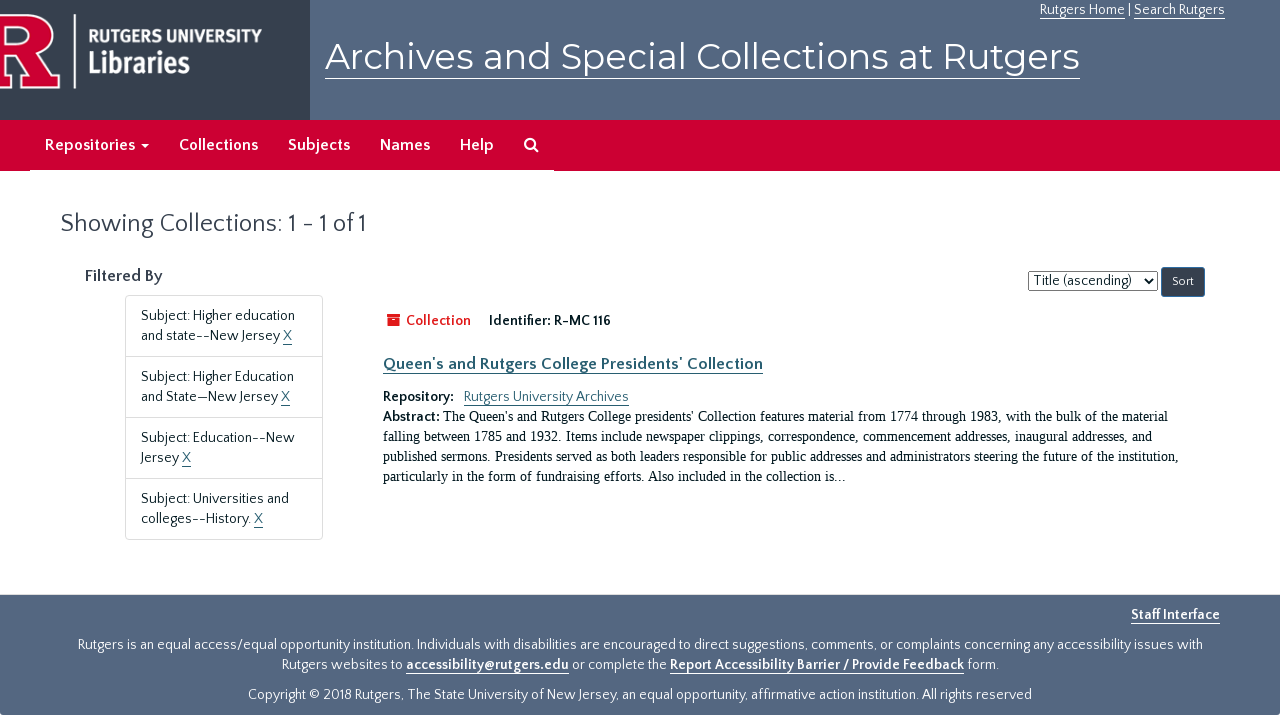

--- FILE ---
content_type: application/javascript
request_url: https://archives.libraries.rutgers.edu/assets/application-db0d89f9ce4b580a5d3075065af4aa2cef2420fd0b7c5a16d8d8a4475698bf99.js
body_size: 201626
content:
function ResizableSidebar(t){return this.$sidebar=t,this.$row=t.closest(".row"),this.$content_pane=this.$row.find("> .col-sm-9"),0==this.$content_pane.length?void this.$sidebar.removeClass("resizable-sidebar"):(this.$row.addClass("has-resizable-content"),this.add_handle(),void this.bind_events())}function setupCite(){$("#cite_sub").submit(function(){return new Clipboard(".clip-btn"),$("#cite_modal").modal("show"),!1})}function initialize_accordion(t,e,n){expand_text=e,collapse_text=n,$(t).size()>1&&1===$(t).parents(".acc_holder").size()&&(0==$(t).parents(".acc_holder").children(".acc_button").size()&&$(t).parents(".acc_holder").prepend("<a  class='btn btn-primary btn-sm acc_button' role='button' ></a>"),collapse_all(t,!0))}function collapse_all(t,e){$(t).each(function(){$(this).collapse(e?"show":"hide")}),set_button(t,!e)}function set_button(t,e){$holder=$(t).parents(".acc_holder"),$btn=$holder.children(".acc_button"),1===$btn.size()&&($btn.text(e?expand_text:collapse_text),$btn.attr("href","javascript:collapse_all('"+t+"',"+e+")"))}function MoreFacets(t){this.$more_facets_div=t,this.bind_events()}function setupRequest(t,e){$(".noscript").hide(),$("#request_sub").submit(function(){return request_form(),!1});var n=$("#"+t);n.find("div.modal-body").attr("id","requestThis");var i,o=n.find(".action-btn");i=1==o.length?o[0]:o,$(i.not(".noscript")).attr("id","request_btn"),$(i).attr("aria-label",e),$(i).html(e),$(i).click(function(){$("#request_form").submit()})}function request_form(){$("#request_modal").modal("show"),$("#user_name",this).closest(".form-group").removeClass("has-error"),$("#user_email",this).closest(".form-group").removeClass("has-error"),$("#request_form","#request_modal").on("submit",function(){var t=!0;return""==$("#user_name",this).val().trim()?($("#user_name",this).closest(".form-group").addClass("has-error"),t=!1):$("#user_name",this).closest(".form-group").removeClass("has-error"),""==$("#user_email",this).val().trim()?($("#user_email",this).closest(".form-group").addClass("has-error"),t=!1):$("#user_email",this).closest(".form-group").removeClass("has-error"),t})}function initialize_search(){$as=$("#advanced_search"),$as.find(".search_row").each(function(t){new_button($(this),$as.find(".search_row").length-1==t)});var t=$($as.find("#search_row_0"));return $template=t.clone(),$template.find(":input").each(function(){$(this).is("select")?$(this).find("option[selected]").removeAttr("selected"):$(this).val("")}),$template.find(".norepeat").each(function(){$(this).empty()}),$template.find(".hidden").each(function(){$(this).removeClass("hidden")}),$template.find("#op0").removeProp("disabled"),$template.find("#op0").val("AND"),$template.find("#op_").remove(),$(".js-search-box").keypress(submit_on_enter),t.find("> .col-sm-1:first").hide(),t.find("> .col-sm-3:first").addClass("col-sm-4").removeClass("col-sm-3"),$template.find("> .col-sm-3.norepeat").remove(),$template.find("> .col-sm-3:first").addClass("col-sm-6").removeClass("col-sm-3"),!0}function new_button(t,e){var n=t.find(".plusminus");return e?n.html("<button class='btn btn-default' title='"+plusText+"' aria-label='"+plusText+"'><i aria-hidden='true' class='"+plusFACss+"'></i></button>"):n.html("<button class='btn btn-default' title='"+minusText+"' aria-label='"+minusText+"'><i aria-hidden='true' class='"+minusFACss+"'></i></button>"),n.find("button").click(fn_plusminus),!0}function new_row_from_template(){var t=$as.find(".search_row").size(),e=$template.clone();return replace_id_ref(e,"label","for",t),replace_id_ref(e,"input","id",t),replace_id_ref(e,"select","id",t),replace_id_ref(e,"span","id",t),e.attr("id","search_row_"+t),new_button(e,!0),e.keypress(submit_on_enter),e}function add_search_line(){$row=new_row_from_template()}function replace_id_ref(t,e,n,i){t.find(e).each(function(){$(this).attr(n,$(this).attr(n).replace("0",i))})}function toggle_subgroups(){var t=$(this),e=t.closest(".recordrow"),n=(e.find(".classification-subgroups"),e.find(".classification-subgroups-tree"));if(n.is(":visible"))n.hide(),t.attr("aria-pressed","false").removeClass("active"),t.find(".fa").removeClass("fa-minus").addClass("fa-plus");else{if(n.show(),n.is(":empty")){var i=e.data("uri"),o=!0;new LargeTree(new TreeDataSource(AS.app_prefix(i+"/tree")),n,i,!0,new SimpleRenderer(o),$.noop,$.noop)}t.attr("aria-pressed","true").addClass("active"),t.find(".fa").removeClass("fa-plus").addClass("fa-minus")}}!function(t,e){"object"==typeof module&&"object"==typeof module.exports?module.exports=t.document?e(t,!0):function(t){if(!t.document)throw new Error("jQuery requires a window with a document");return e(t)}:e(t)}("undefined"!=typeof window?window:this,function(t,e){function n(t){var e=!!t&&"length"in t&&t.length,n=ft.type(t);return"function"!==n&&!ft.isWindow(t)&&("array"===n||0===e||"number"==typeof e&&e>0&&e-1 in t)}function i(t,e,n){if(ft.isFunction(e))return ft.grep(t,function(t,i){return!!e.call(t,i,t)!==n});if(e.nodeType)return ft.grep(t,function(t){return t===e!==n});if("string"==typeof e){if(Ct.test(e))return ft.filter(e,t,n);e=ft.filter(e,t)}return ft.grep(t,function(t){return ft.inArray(t,e)>-1!==n})}function o(t,e){do t=t[e];while(t&&1!==t.nodeType);return t}function r(t){var e={};return ft.each(t.match(Nt)||[],function(t,n){e[n]=!0}),e}function a(){it.addEventListener?(it.removeEventListener("DOMContentLoaded",s),t.removeEventListener("load",s)):(it.detachEvent("onreadystatechange",s),t.detachEvent("onload",s))}function s(){(it.addEventListener||"load"===t.event.type||"complete"===it.readyState)&&(a(),ft.ready())}function l(t,e,n){if(void 0===n&&1===t.nodeType){var i="data-"+e.replace(Lt,"-$1").toLowerCase();if(n=t.getAttribute(i),"string"==typeof n){try{n="true"===n||"false"!==n&&("null"===n?null:+n+""===n?+n:Rt.test(n)?ft.parseJSON(n):n)}catch(t){}ft.data(t,e,n)}else n=void 0}return n}function c(t){var e;for(e in t)if(("data"!==e||!ft.isEmptyObject(t[e]))&&"toJSON"!==e)return!1;return!0}function u(t,e,n,i){if(jt(t)){var o,r,a=ft.expando,s=t.nodeType,l=s?ft.cache:t,c=s?t[a]:t[a]&&a;if(c&&l[c]&&(i||l[c].data)||void 0!==n||"string"!=typeof e)return c||(c=s?t[a]=nt.pop()||ft.guid++:a),l[c]||(l[c]=s?{}:{toJSON:ft.noop}),"object"!=typeof e&&"function"!=typeof e||(i?l[c]=ft.extend(l[c],e):l[c].data=ft.extend(l[c].data,e)),r=l[c],i||(r.data||(r.data={}),r=r.data),void 0!==n&&(r[ft.camelCase(e)]=n),"string"==typeof e?(o=r[e],null==o&&(o=r[ft.camelCase(e)])):o=r,o}}function d(t,e,n){if(jt(t)){var i,o,r=t.nodeType,a=r?ft.cache:t,s=r?t[ft.expando]:ft.expando;if(a[s]){if(e&&(i=n?a[s]:a[s].data)){ft.isArray(e)?e=e.concat(ft.map(e,ft.camelCase)):e in i?e=[e]:(e=ft.camelCase(e),e=e in i?[e]:e.split(" ")),o=e.length;for(;o--;)delete i[e[o]];if(n?!c(i):!ft.isEmptyObject(i))return}(n||(delete a[s].data,c(a[s])))&&(r?ft.cleanData([t],!0):dt.deleteExpando||a!=a.window?delete a[s]:a[s]=void 0)}}}function p(t,e,n,i){var o,r=1,a=20,s=i?function(){return i.cur()}:function(){return ft.css(t,e,"")},l=s(),c=n&&n[3]||(ft.cssNumber[e]?"":"px"),u=(ft.cssNumber[e]||"px"!==c&&+l)&&Pt.exec(ft.css(t,e));if(u&&u[3]!==c){c=c||u[3],n=n||[],u=+l||1;do r=r||".5",u/=r,ft.style(t,e,u+c);while(r!==(r=s()/l)&&1!==r&&--a)}return n&&(u=+u||+l||0,o=n[1]?u+(n[1]+1)*n[2]:+n[2],i&&(i.unit=c,i.start=u,i.end=o)),o}function f(t){var e=Bt.split("|"),n=t.createDocumentFragment();if(n.createElement)for(;e.length;)n.createElement(e.pop());return n}function h(t,e){var n,i,o=0,r="undefined"!=typeof t.getElementsByTagName?t.getElementsByTagName(e||"*"):"undefined"!=typeof t.querySelectorAll?t.querySelectorAll(e||"*"):void 0;if(!r)for(r=[],n=t.childNodes||t;null!=(i=n[o]);o++)!e||ft.nodeName(i,e)?r.push(i):ft.merge(r,h(i,e));return void 0===e||e&&ft.nodeName(t,e)?ft.merge([t],r):r}function m(t,e){for(var n,i=0;null!=(n=t[i]);i++)ft._data(n,"globalEval",!e||ft._data(e[i],"globalEval"))}function v(t){Mt.test(t.type)&&(t.defaultChecked=t.checked)}function g(t,e,n,i,o){for(var r,a,s,l,c,u,d,p=t.length,g=f(e),y=[],b=0;b<p;b++)if(a=t[b],a||0===a)if("object"===ft.type(a))ft.merge(y,a.nodeType?[a]:a);else if(Xt.test(a)){for(l=l||g.appendChild(e.createElement("div")),c=(Wt.exec(a)||["",""])[1].toLowerCase(),d=Ut[c]||Ut._default,l.innerHTML=d[1]+ft.htmlPrefilter(a)+d[2],r=d[0];r--;)l=l.lastChild;if(!dt.leadingWhitespace&&zt.test(a)&&y.push(e.createTextNode(zt.exec(a)[0])),!dt.tbody)for(a="table"!==c||Vt.test(a)?"<table>"!==d[1]||Vt.test(a)?0:l:l.firstChild,r=a&&a.childNodes.length;r--;)ft.nodeName(u=a.childNodes[r],"tbody")&&!u.childNodes.length&&a.removeChild(u);for(ft.merge(y,l.childNodes),l.textContent="";l.firstChild;)l.removeChild(l.firstChild);l=g.lastChild}else y.push(e.createTextNode(a));for(l&&g.removeChild(l),dt.appendChecked||ft.grep(h(y,"input"),v),b=0;a=y[b++];)if(i&&ft.inArray(a,i)>-1)o&&o.push(a);else if(s=ft.contains(a.ownerDocument,a),l=h(g.appendChild(a),"script"),s&&m(l),n)for(r=0;a=l[r++];)qt.test(a.type||"")&&n.push(a);return l=null,g}function y(){return!0}function b(){return!1}function w(){try{return it.activeElement}catch(t){}}function x(t,e,n,i,o,r){var a,s;if("object"==typeof e){"string"!=typeof n&&(i=i||n,n=void 0);for(s in e)x(t,s,n,i,e[s],r);return t}if(null==i&&null==o?(o=n,i=n=void 0):null==o&&("string"==typeof n?(o=i,i=void 0):(o=i,i=n,n=void 0)),o===!1)o=b;else if(!o)return t;return 1===r&&(a=o,o=function(t){return ft().off(t),a.apply(this,arguments)},o.guid=a.guid||(a.guid=ft.guid++)),t.each(function(){ft.event.add(this,e,o,i,n)})}function T(t,e){return ft.nodeName(t,"table")&&ft.nodeName(11!==e.nodeType?e:e.firstChild,"tr")?t.getElementsByTagName("tbody")[0]||t.appendChild(t.ownerDocument.createElement("tbody")):t}function C(t){return t.type=(null!==ft.find.attr(t,"type"))+"/"+t.type,t}function _(t){var e=oe.exec(t.type);return e?t.type=e[1]:t.removeAttribute("type"),t}function $(t,e){if(1===e.nodeType&&ft.hasData(t)){var n,i,o,r=ft._data(t),a=ft._data(e,r),s=r.events;if(s){delete a.handle,a.events={};for(n in s)for(i=0,o=s[n].length;i<o;i++)ft.event.add(e,n,s[n][i])}a.data&&(a.data=ft.extend({},a.data))}}function k(t,e){var n,i,o;if(1===e.nodeType){if(n=e.nodeName.toLowerCase(),!dt.noCloneEvent&&e[ft.expando]){o=ft._data(e);for(i in o.events)ft.removeEvent(e,i,o.handle);e.removeAttribute(ft.expando)}"script"===n&&e.text!==t.text?(C(e).text=t.text,_(e)):"object"===n?(e.parentNode&&(e.outerHTML=t.outerHTML),dt.html5Clone&&t.innerHTML&&!ft.trim(e.innerHTML)&&(e.innerHTML=t.innerHTML)):"input"===n&&Mt.test(t.type)?(e.defaultChecked=e.checked=t.checked,e.value!==t.value&&(e.value=t.value)):"option"===n?e.defaultSelected=e.selected=t.defaultSelected:"input"!==n&&"textarea"!==n||(e.defaultValue=t.defaultValue)}}function E(t,e,n,i){e=rt.apply([],e);var o,r,a,s,l,c,u=0,d=t.length,p=d-1,f=e[0],m=ft.isFunction(f);if(m||d>1&&"string"==typeof f&&!dt.checkClone&&ie.test(f))return t.each(function(o){var r=t.eq(o);m&&(e[0]=f.call(this,o,r.html())),E(r,e,n,i)});if(d&&(c=g(e,t[0].ownerDocument,!1,t,i),o=c.firstChild,1===c.childNodes.length&&(c=o),o||i)){for(s=ft.map(h(c,"script"),C),a=s.length;u<d;u++)r=c,u!==p&&(r=ft.clone(r,!0,!0),a&&ft.merge(s,h(r,"script"))),n.call(t[u],r,u);if(a)for(l=s[s.length-1].ownerDocument,ft.map(s,_),u=0;u<a;u++)r=s[u],qt.test(r.type||"")&&!ft._data(r,"globalEval")&&ft.contains(l,r)&&(r.src?ft._evalUrl&&ft._evalUrl(r.src):ft.globalEval((r.text||r.textContent||r.innerHTML||"").replace(re,"")));c=o=null}return t}function S(t,e,n){for(var i,o=e?ft.filter(e,t):t,r=0;null!=(i=o[r]);r++)n||1!==i.nodeType||ft.cleanData(h(i)),i.parentNode&&(n&&ft.contains(i.ownerDocument,i)&&m(h(i,"script")),i.parentNode.removeChild(i));return t}function N(t,e){var n=ft(e.createElement(t)).appendTo(e.body),i=ft.css(n[0],"display");return n.detach(),i}function A(t){var e=it,n=ce[t];return n||(n=N(t,e),"none"!==n&&n||(le=(le||ft("<iframe frameborder='0' width='0' height='0'/>")).appendTo(e.documentElement),e=(le[0].contentWindow||le[0].contentDocument).document,e.write(),e.close(),n=N(t,e),le.detach()),ce[t]=n),n}function D(t,e){return{get:function(){return t()?void delete this.get:(this.get=e).apply(this,arguments)}}}function j(t){if(t in _e)return t;for(var e=t.charAt(0).toUpperCase()+t.slice(1),n=Ce.length;n--;)if(t=Ce[n]+e,t in _e)return t}function R(t,e){for(var n,i,o,r=[],a=0,s=t.length;a<s;a++)i=t[a],i.style&&(r[a]=ft._data(i,"olddisplay"),n=i.style.display,e?(r[a]||"none"!==n||(i.style.display=""),""===i.style.display&&Ot(i)&&(r[a]=ft._data(i,"olddisplay",A(i.nodeName)))):(o=Ot(i),(n&&"none"!==n||!o)&&ft._data(i,"olddisplay",o?n:ft.css(i,"display"))));for(a=0;a<s;a++)i=t[a],i.style&&(e&&"none"!==i.style.display&&""!==i.style.display||(i.style.display=e?r[a]||"":"none"));return t}function L(t,e,n){var i=we.exec(e);return i?Math.max(0,i[1]-(n||0))+(i[2]||"px"):e}function I(t,e,n,i,o){for(var r=n===(i?"border":"content")?4:"width"===e?1:0,a=0;r<4;r+=2)"margin"===n&&(a+=ft.css(t,n+Ht[r],!0,o)),i?("content"===n&&(a-=ft.css(t,"padding"+Ht[r],!0,o)),"margin"!==n&&(a-=ft.css(t,"border"+Ht[r]+"Width",!0,o))):(a+=ft.css(t,"padding"+Ht[r],!0,o),"padding"!==n&&(a+=ft.css(t,"border"+Ht[r]+"Width",!0,o)));return a}function P(t,e,n){var i=!0,o="width"===e?t.offsetWidth:t.offsetHeight,r=he(t),a=dt.boxSizing&&"border-box"===ft.css(t,"boxSizing",!1,r);if(o<=0||null==o){if(o=me(t,e,r),(o<0||null==o)&&(o=t.style[e]),de.test(o))return o;i=a&&(dt.boxSizingReliable()||o===t.style[e]),o=parseFloat(o)||0}return o+I(t,e,n||(a?"border":"content"),i,r)+"px"}function H(t,e,n,i,o){return new H.prototype.init(t,e,n,i,o)}function O(){return t.setTimeout(function(){$e=void 0}),$e=ft.now()}function F(t,e){var n,i={height:t},o=0;for(e=e?1:0;o<4;o+=2-e)n=Ht[o],i["margin"+n]=i["padding"+n]=t;return e&&(i.opacity=i.width=t),i}function M(t,e,n){for(var i,o=(z.tweeners[e]||[]).concat(z.tweeners["*"]),r=0,a=o.length;r<a;r++)if(i=o[r].call(n,e,t))return i}function W(t,e,n){var i,o,r,a,s,l,c,u,d=this,p={},f=t.style,h=t.nodeType&&Ot(t),m=ft._data(t,"fxshow");n.queue||(s=ft._queueHooks(t,"fx"),null==s.unqueued&&(s.unqueued=0,l=s.empty.fire,s.empty.fire=function(){s.unqueued||l()}),s.unqueued++,d.always(function(){d.always(function(){s.unqueued--,ft.queue(t,"fx").length||s.empty.fire()})})),1===t.nodeType&&("height"in e||"width"in e)&&(n.overflow=[f.overflow,f.overflowX,f.overflowY],c=ft.css(t,"display"),u="none"===c?ft._data(t,"olddisplay")||A(t.nodeName):c,"inline"===u&&"none"===ft.css(t,"float")&&(dt.inlineBlockNeedsLayout&&"inline"!==A(t.nodeName)?f.zoom=1:f.display="inline-block")),n.overflow&&(f.overflow="hidden",dt.shrinkWrapBlocks()||d.always(function(){f.overflow=n.overflow[0],f.overflowX=n.overflow[1],f.overflowY=n.overflow[2]}));for(i in e)if(o=e[i],Ee.exec(o)){if(delete e[i],r=r||"toggle"===o,o===(h?"hide":"show")){if("show"!==o||!m||void 0===m[i])continue;h=!0}p[i]=m&&m[i]||ft.style(t,i)}else c=void 0;if(ft.isEmptyObject(p))"inline"===("none"===c?A(t.nodeName):c)&&(f.display=c);else{m?"hidden"in m&&(h=m.hidden):m=ft._data(t,"fxshow",{}),r&&(m.hidden=!h),h?ft(t).show():d.done(function(){ft(t).hide()}),d.done(function(){var e;ft._removeData(t,"fxshow");for(e in p)ft.style(t,e,p[e])});for(i in p)a=M(h?m[i]:0,i,d),i in m||(m[i]=a.start,h&&(a.end=a.start,a.start="width"===i||"height"===i?1:0))}}function q(t,e){var n,i,o,r,a;for(n in t)if(i=ft.camelCase(n),o=e[i],r=t[n],ft.isArray(r)&&(o=r[1],r=t[n]=r[0]),n!==i&&(t[i]=r,delete t[n]),a=ft.cssHooks[i],a&&"expand"in a){r=a.expand(r),delete t[i];for(n in r)n in t||(t[n]=r[n],e[n]=o)}else e[i]=o}function z(t,e,n){var i,o,r=0,a=z.prefilters.length,s=ft.Deferred().always(function(){delete l.elem}),l=function(){if(o)return!1;for(var e=$e||O(),n=Math.max(0,c.startTime+c.duration-e),i=n/c.duration||0,r=1-i,a=0,l=c.tweens.length;a<l;a++)c.tweens[a].run(r);return s.notifyWith(t,[c,r,n]),r<1&&l?n:(s.resolveWith(t,[c]),!1)},c=s.promise({elem:t,props:ft.extend({},e),opts:ft.extend(!0,{specialEasing:{},easing:ft.easing._default},n),originalProperties:e,originalOptions:n,startTime:$e||O(),duration:n.duration,tweens:[],createTween:function(e,n){var i=ft.Tween(t,c.opts,e,n,c.opts.specialEasing[e]||c.opts.easing);return c.tweens.push(i),i},stop:function(e){var n=0,i=e?c.tweens.length:0;if(o)return this;for(o=!0;n<i;n++)c.tweens[n].run(1);return e?(s.notifyWith(t,[c,1,0]),s.resolveWith(t,[c,e])):s.rejectWith(t,[c,e]),this}}),u=c.props;for(q(u,c.opts.specialEasing);r<a;r++)if(i=z.prefilters[r].call(c,t,u,c.opts))return ft.isFunction(i.stop)&&(ft._queueHooks(c.elem,c.opts.queue).stop=ft.proxy(i.stop,i)),i;return ft.map(u,M,c),ft.isFunction(c.opts.start)&&c.opts.start.call(t,c),ft.fx.timer(ft.extend(l,{elem:t,anim:c,queue:c.opts.queue})),c.progress(c.opts.progress).done(c.opts.done,c.opts.complete).fail(c.opts.fail).always(c.opts.always)}function B(t){return ft.attr(t,"class")||""}function U(t){return function(e,n){"string"!=typeof e&&(n=e,e="*");var i,o=0,r=e.toLowerCase().match(Nt)||[];if(ft.isFunction(n))for(;i=r[o++];)"+"===i.charAt(0)?(i=i.slice(1)||"*",(t[i]=t[i]||[]).unshift(n)):(t[i]=t[i]||[]).push(n)}}function X(t,e,n,i){function o(s){var l;return r[s]=!0,ft.each(t[s]||[],function(t,s){var c=s(e,n,i);return"string"!=typeof c||a||r[c]?a?!(l=c):void 0:(e.dataTypes.unshift(c),o(c),!1)}),l}var r={},a=t===Je;return o(e.dataTypes[0])||!r["*"]&&o("*")}function V(t,e){var n,i,o=ft.ajaxSettings.flatOptions||{};for(i in e)void 0!==e[i]&&((o[i]?t:n||(n={}))[i]=e[i]);return n&&ft.extend(!0,t,n),t}function G(t,e,n){for(var i,o,r,a,s=t.contents,l=t.dataTypes;"*"===l[0];)l.shift(),void 0===o&&(o=t.mimeType||e.getResponseHeader("Content-Type"));if(o)for(a in s)if(s[a]&&s[a].test(o)){l.unshift(a);break}if(l[0]in n)r=l[0];else{for(a in n){if(!l[0]||t.converters[a+" "+l[0]]){r=a;break}i||(i=a)}r=r||i}if(r)return r!==l[0]&&l.unshift(r),n[r]}function Q(t,e,n,i){var o,r,a,s,l,c={},u=t.dataTypes.slice();if(u[1])for(a in t.converters)c[a.toLowerCase()]=t.converters[a];for(r=u.shift();r;)if(t.responseFields[r]&&(n[t.responseFields[r]]=e),!l&&i&&t.dataFilter&&(e=t.dataFilter(e,t.dataType)),l=r,r=u.shift())if("*"===r)r=l;else if("*"!==l&&l!==r){if(a=c[l+" "+r]||c["* "+r],!a)for(o in c)if(s=o.split(" "),s[1]===r&&(a=c[l+" "+s[0]]||c["* "+s[0]])){a===!0?a=c[o]:c[o]!==!0&&(r=s[0],u.unshift(s[1]));break}if(a!==!0)if(a&&t["throws"])e=a(e);else try{e=a(e)}catch(t){return{state:"parsererror",error:a?t:"No conversion from "+l+" to "+r}}}return{state:"success",data:e}}function Y(t){return t.style&&t.style.display||ft.css(t,"display")}function K(t){if(!ft.contains(t.ownerDocument||it,t))return!0;for(;t&&1===t.nodeType;){if("none"===Y(t)||"hidden"===t.type)return!0;t=t.parentNode}return!1}function J(t,e,n,i){var o;if(ft.isArray(e))ft.each(e,function(e,o){n||on.test(t)?i(t,o):J(t+"["+("object"==typeof o&&null!=o?e:"")+"]",o,n,i)});else if(n||"object"!==ft.type(e))i(t,e);else for(o in e)J(t+"["+o+"]",e[o],n,i)}function Z(){try{return new t.XMLHttpRequest}catch(t){}}function tt(){try{return new t.ActiveXObject("Microsoft.XMLHTTP")}catch(t){}}function et(t){return ft.isWindow(t)?t:9===t.nodeType&&(t.defaultView||t.parentWindow)}var nt=[],it=t.document,ot=nt.slice,rt=nt.concat,at=nt.push,st=nt.indexOf,lt={},ct=lt.toString,ut=lt.hasOwnProperty,dt={},pt="1.12.4",ft=function(t,e){return new ft.fn.init(t,e)},ht=/^[\s\uFEFF\xA0]+|[\s\uFEFF\xA0]+$/g,mt=/^-ms-/,vt=/-([\da-z])/gi,gt=function(t,e){return e.toUpperCase()};ft.fn=ft.prototype={jquery:pt,constructor:ft,selector:"",length:0,toArray:function(){return ot.call(this)},get:function(t){return null!=t?t<0?this[t+this.length]:this[t]:ot.call(this)},pushStack:function(t){var e=ft.merge(this.constructor(),t);return e.prevObject=this,e.context=this.context,e},each:function(t){return ft.each(this,t)},map:function(t){return this.pushStack(ft.map(this,function(e,n){return t.call(e,n,e)}))},slice:function(){return this.pushStack(ot.apply(this,arguments))},first:function(){return this.eq(0)},last:function(){return this.eq(-1)},eq:function(t){var e=this.length,n=+t+(t<0?e:0);return this.pushStack(n>=0&&n<e?[this[n]]:[])},end:function(){return this.prevObject||this.constructor()},push:at,sort:nt.sort,splice:nt.splice},ft.extend=ft.fn.extend=function(){var t,e,n,i,o,r,a=arguments[0]||{},s=1,l=arguments.length,c=!1;for("boolean"==typeof a&&(c=a,a=arguments[s]||{},s++),"object"==typeof a||ft.isFunction(a)||(a={}),s===l&&(a=this,s--);s<l;s++)if(null!=(o=arguments[s]))for(i in o)t=a[i],n=o[i],a!==n&&(c&&n&&(ft.isPlainObject(n)||(e=ft.isArray(n)))?(e?(e=!1,r=t&&ft.isArray(t)?t:[]):r=t&&ft.isPlainObject(t)?t:{},a[i]=ft.extend(c,r,n)):void 0!==n&&(a[i]=n));return a},ft.extend({expando:"jQuery"+(pt+Math.random()).replace(/\D/g,""),isReady:!0,error:function(t){throw new Error(t)},noop:function(){},isFunction:function(t){return"function"===ft.type(t)},isArray:Array.isArray||function(t){return"array"===ft.type(t)},isWindow:function(t){return null!=t&&t==t.window},isNumeric:function(t){var e=t&&t.toString();return!ft.isArray(t)&&e-parseFloat(e)+1>=0},isEmptyObject:function(t){var e;for(e in t)return!1;return!0},isPlainObject:function(t){var e;if(!t||"object"!==ft.type(t)||t.nodeType||ft.isWindow(t))return!1;try{if(t.constructor&&!ut.call(t,"constructor")&&!ut.call(t.constructor.prototype,"isPrototypeOf"))return!1}catch(t){return!1}if(!dt.ownFirst)for(e in t)return ut.call(t,e);for(e in t);return void 0===e||ut.call(t,e)},type:function(t){return null==t?t+"":"object"==typeof t||"function"==typeof t?lt[ct.call(t)]||"object":typeof t},globalEval:function(e){e&&ft.trim(e)&&(t.execScript||function(e){t.eval.call(t,e)})(e)},camelCase:function(t){return t.replace(mt,"ms-").replace(vt,gt)},nodeName:function(t,e){return t.nodeName&&t.nodeName.toLowerCase()===e.toLowerCase()},each:function(t,e){var i,o=0;if(n(t))for(i=t.length;o<i&&e.call(t[o],o,t[o])!==!1;o++);else for(o in t)if(e.call(t[o],o,t[o])===!1)break;return t},trim:function(t){return null==t?"":(t+"").replace(ht,"")},makeArray:function(t,e){var i=e||[];return null!=t&&(n(Object(t))?ft.merge(i,"string"==typeof t?[t]:t):at.call(i,t)),i},inArray:function(t,e,n){var i;if(e){if(st)return st.call(e,t,n);for(i=e.length,n=n?n<0?Math.max(0,i+n):n:0;n<i;n++)if(n in e&&e[n]===t)return n}return-1},merge:function(t,e){for(var n=+e.length,i=0,o=t.length;i<n;)t[o++]=e[i++];if(n!==n)for(;void 0!==e[i];)t[o++]=e[i++];return t.length=o,t},grep:function(t,e,n){for(var i,o=[],r=0,a=t.length,s=!n;r<a;r++)i=!e(t[r],r),i!==s&&o.push(t[r]);return o},map:function(t,e,i){var o,r,a=0,s=[];if(n(t))for(o=t.length;a<o;a++)r=e(t[a],a,i),null!=r&&s.push(r);else for(a in t)r=e(t[a],a,i),null!=r&&s.push(r);return rt.apply([],s)},guid:1,proxy:function(t,e){var n,i,o;if("string"==typeof e&&(o=t[e],e=t,t=o),ft.isFunction(t))return n=ot.call(arguments,2),i=function(){return t.apply(e||this,n.concat(ot.call(arguments)))},i.guid=t.guid=t.guid||ft.guid++,i},now:function(){return+new Date},support:dt}),"function"==typeof Symbol&&(ft.fn[Symbol.iterator]=nt[Symbol.iterator]),ft.each("Boolean Number String Function Array Date RegExp Object Error Symbol".split(" "),function(t,e){lt["[object "+e+"]"]=e.toLowerCase()});var yt=function(t){function e(t,e,n,i){var o,r,a,s,l,c,d,f,h=e&&e.ownerDocument,m=e?e.nodeType:9;if(n=n||[],"string"!=typeof t||!t||1!==m&&9!==m&&11!==m)return n;if(!i&&((e?e.ownerDocument||e:M)!==j&&D(e),e=e||j,L)){if(11!==m&&(c=gt.exec(t)))if(o=c[1]){if(9===m){if(!(a=e.getElementById(o)))return n;if(a.id===o)return n.push(a),n}else if(h&&(a=h.getElementById(o))&&O(e,a)&&a.id===o)return n.push(a),n}else{if(c[2])return J.apply(n,e.getElementsByTagName(t)),n;if((o=c[3])&&x.getElementsByClassName&&e.getElementsByClassName)return J.apply(n,e.getElementsByClassName(o)),n}if(x.qsa&&!U[t+" "]&&(!I||!I.test(t))){if(1!==m)h=e,f=t;else if("object"!==e.nodeName.toLowerCase()){for((s=e.getAttribute("id"))?s=s.replace(bt,"\\$&"):e.setAttribute("id",s=F),d=$(t),r=d.length,l=pt.test(s)?"#"+s:"[id='"+s+"']";r--;)d[r]=l+" "+p(d[r]);f=d.join(","),h=yt.test(t)&&u(e.parentNode)||e}if(f)try{return J.apply(n,h.querySelectorAll(f)),n}catch(t){}finally{s===F&&e.removeAttribute("id")}}}return E(t.replace(st,"$1"),e,n,i)}function n(){function t(n,i){return e.push(n+" ")>T.cacheLength&&delete t[e.shift()],t[n+" "]=i}var e=[];return t}function i(t){return t[F]=!0,t}function o(t){var e=j.createElement("div");try{return!!t(e)}catch(t){return!1}finally{e.parentNode&&e.parentNode.removeChild(e),e=null}}function r(t,e){for(var n=t.split("|"),i=n.length;i--;)T.attrHandle[n[i]]=e}function a(t,e){var n=e&&t,i=n&&1===t.nodeType&&1===e.nodeType&&(~e.sourceIndex||V)-(~t.sourceIndex||V);if(i)return i;if(n)for(;n=n.nextSibling;)if(n===e)return-1;return t?1:-1}function s(t){return function(e){var n=e.nodeName.toLowerCase();return"input"===n&&e.type===t}}function l(t){return function(e){var n=e.nodeName.toLowerCase();return("input"===n||"button"===n)&&e.type===t}}function c(t){return i(function(e){return e=+e,i(function(n,i){for(var o,r=t([],n.length,e),a=r.length;a--;)n[o=r[a]]&&(n[o]=!(i[o]=n[o]))})})}function u(t){return t&&"undefined"!=typeof t.getElementsByTagName&&t}function d(){}function p(t){for(var e=0,n=t.length,i="";e<n;e++)i+=t[e].value;return i}function f(t,e,n){var i=e.dir,o=n&&"parentNode"===i,r=q++;return e.first?function(e,n,r){for(;e=e[i];)if(1===e.nodeType||o)return t(e,n,r)}:function(e,n,a){var s,l,c,u=[W,r];if(a){for(;e=e[i];)if((1===e.nodeType||o)&&t(e,n,a))return!0}else for(;e=e[i];)if(1===e.nodeType||o){if(c=e[F]||(e[F]={}),l=c[e.uniqueID]||(c[e.uniqueID]={}),(s=l[i])&&s[0]===W&&s[1]===r)return u[2]=s[2];if(l[i]=u,u[2]=t(e,n,a))return!0}}}function h(t){return t.length>1?function(e,n,i){for(var o=t.length;o--;)if(!t[o](e,n,i))return!1;return!0}:t[0]}function m(t,n,i){for(var o=0,r=n.length;o<r;o++)e(t,n[o],i);return i}function v(t,e,n,i,o){for(var r,a=[],s=0,l=t.length,c=null!=e;s<l;s++)(r=t[s])&&(n&&!n(r,i,o)||(a.push(r),c&&e.push(s)));return a}function g(t,e,n,o,r,a){return o&&!o[F]&&(o=g(o)),r&&!r[F]&&(r=g(r,a)),i(function(i,a,s,l){var c,u,d,p=[],f=[],h=a.length,g=i||m(e||"*",s.nodeType?[s]:s,[]),y=!t||!i&&e?g:v(g,p,t,s,l),b=n?r||(i?t:h||o)?[]:a:y;if(n&&n(y,b,s,l),o)for(c=v(b,f),o(c,[],s,l),u=c.length;u--;)(d=c[u])&&(b[f[u]]=!(y[f[u]]=d));if(i){if(r||t){if(r){for(c=[],u=b.length;u--;)(d=b[u])&&c.push(y[u]=d);r(null,b=[],c,l)}for(u=b.length;u--;)(d=b[u])&&(c=r?tt(i,d):p[u])>-1&&(i[c]=!(a[c]=d))}}else b=v(b===a?b.splice(h,b.length):b),r?r(null,a,b,l):J.apply(a,b)})}function y(t){for(var e,n,i,o=t.length,r=T.relative[t[0].type],a=r||T.relative[" "],s=r?1:0,l=f(function(t){return t===e},a,!0),c=f(function(t){return tt(e,t)>-1},a,!0),u=[function(t,n,i){var o=!r&&(i||n!==S)||((e=n).nodeType?l(t,n,i):c(t,n,i));return e=null,o}];s<o;s++)if(n=T.relative[t[s].type])u=[f(h(u),n)];else{if(n=T.filter[t[s].type].apply(null,t[s].matches),n[F]){for(i=++s;i<o&&!T.relative[t[i].type];i++);return g(s>1&&h(u),s>1&&p(t.slice(0,s-1).concat({value:" "===t[s-2].type?"*":""})).replace(st,"$1"),n,s<i&&y(t.slice(s,i)),i<o&&y(t=t.slice(i)),i<o&&p(t))}u.push(n)}return h(u)}function b(t,n){var o=n.length>0,r=t.length>0,a=function(i,a,s,l,c){var u,d,p,f=0,h="0",m=i&&[],g=[],y=S,b=i||r&&T.find.TAG("*",c),w=W+=null==y?1:Math.random()||.1,x=b.length;for(c&&(S=a===j||a||c);h!==x&&null!=(u=b[h]);h++){if(r&&u){for(d=0,a||u.ownerDocument===j||(D(u),s=!L);p=t[d++];)if(p(u,a||j,s)){l.push(u);break}c&&(W=w)}o&&((u=!p&&u)&&f--,i&&m.push(u))}if(f+=h,o&&h!==f){for(d=0;p=n[d++];)p(m,g,a,s);if(i){if(f>0)for(;h--;)m[h]||g[h]||(g[h]=Y.call(l));g=v(g)}J.apply(l,g),c&&!i&&g.length>0&&f+n.length>1&&e.uniqueSort(l)}return c&&(W=w,S=y),m};return o?i(a):a}var w,x,T,C,_,$,k,E,S,N,A,D,j,R,L,I,P,H,O,F="sizzle"+1*new Date,M=t.document,W=0,q=0,z=n(),B=n(),U=n(),X=function(t,e){return t===e&&(A=!0),0},V=1<<31,G={}.hasOwnProperty,Q=[],Y=Q.pop,K=Q.push,J=Q.push,Z=Q.slice,tt=function(t,e){for(var n=0,i=t.length;n<i;n++)if(t[n]===e)return n;return-1},et="checked|selected|async|autofocus|autoplay|controls|defer|disabled|hidden|ismap|loop|multiple|open|readonly|required|scoped",nt="[\\x20\\t\\r\\n\\f]",it="(?:\\\\.|[\\w-]|[^\\x00-\\xa0])+",ot="\\["+nt+"*("+it+")(?:"+nt+"*([*^$|!~]?=)"+nt+"*(?:'((?:\\\\.|[^\\\\'])*)'|\"((?:\\\\.|[^\\\\\"])*)\"|("+it+"))|)"+nt+"*\\]",rt=":("+it+")(?:\\((('((?:\\\\.|[^\\\\'])*)'|\"((?:\\\\.|[^\\\\\"])*)\")|((?:\\\\.|[^\\\\()[\\]]|"+ot+")*)|.*)\\)|)",at=new RegExp(nt+"+","g"),st=new RegExp("^"+nt+"+|((?:^|[^\\\\])(?:\\\\.)*)"+nt+"+$","g"),lt=new RegExp("^"+nt+"*,"+nt+"*"),ct=new RegExp("^"+nt+"*([>+~]|"+nt+")"+nt+"*"),ut=new RegExp("="+nt+"*([^\\]'\"]*?)"+nt+"*\\]","g"),dt=new RegExp(rt),pt=new RegExp("^"+it+"$"),ft={ID:new RegExp("^#("+it+")"),CLASS:new RegExp("^\\.("+it+")"),TAG:new RegExp("^("+it+"|[*])"),ATTR:new RegExp("^"+ot),PSEUDO:new RegExp("^"+rt),CHILD:new RegExp("^:(only|first|last|nth|nth-last)-(child|of-type)(?:\\("+nt+"*(even|odd|(([+-]|)(\\d*)n|)"+nt+"*(?:([+-]|)"+nt+"*(\\d+)|))"+nt+"*\\)|)","i"),bool:new RegExp("^(?:"+et+")$","i"),needsContext:new RegExp("^"+nt+"*[>+~]|:(even|odd|eq|gt|lt|nth|first|last)(?:\\("+nt+"*((?:-\\d)?\\d*)"+nt+"*\\)|)(?=[^-]|$)","i")},ht=/^(?:input|select|textarea|button)$/i,mt=/^h\d$/i,vt=/^[^{]+\{\s*\[native \w/,gt=/^(?:#([\w-]+)|(\w+)|\.([\w-]+))$/,yt=/[+~]/,bt=/'|\\/g,wt=new RegExp("\\\\([\\da-f]{1,6}"+nt+"?|("+nt+")|.)","ig"),xt=function(t,e,n){var i="0x"+e-65536;return i!==i||n?e:i<0?String.fromCharCode(i+65536):String.fromCharCode(i>>10|55296,1023&i|56320)},Tt=function(){D()};try{J.apply(Q=Z.call(M.childNodes),M.childNodes),Q[M.childNodes.length].nodeType}catch(t){J={apply:Q.length?function(t,e){K.apply(t,Z.call(e))}:function(t,e){for(var n=t.length,i=0;t[n++]=e[i++];);t.length=n-1}}}x=e.support={},_=e.isXML=function(t){var e=t&&(t.ownerDocument||t).documentElement;return!!e&&"HTML"!==e.nodeName},D=e.setDocument=function(t){var e,n,i=t?t.ownerDocument||t:M;return i!==j&&9===i.nodeType&&i.documentElement?(j=i,R=j.documentElement,L=!_(j),(n=j.defaultView)&&n.top!==n&&(n.addEventListener?n.addEventListener("unload",Tt,!1):n.attachEvent&&n.attachEvent("onunload",Tt)),x.attributes=o(function(t){return t.className="i",!t.getAttribute("className")}),x.getElementsByTagName=o(function(t){return t.appendChild(j.createComment("")),!t.getElementsByTagName("*").length}),x.getElementsByClassName=vt.test(j.getElementsByClassName),x.getById=o(function(t){return R.appendChild(t).id=F,!j.getElementsByName||!j.getElementsByName(F).length}),x.getById?(T.find.ID=function(t,e){if("undefined"!=typeof e.getElementById&&L){var n=e.getElementById(t);return n?[n]:[]}},T.filter.ID=function(t){var e=t.replace(wt,xt);return function(t){return t.getAttribute("id")===e}}):(delete T.find.ID,T.filter.ID=function(t){var e=t.replace(wt,xt);return function(t){var n="undefined"!=typeof t.getAttributeNode&&t.getAttributeNode("id");return n&&n.value===e}}),T.find.TAG=x.getElementsByTagName?function(t,e){return"undefined"!=typeof e.getElementsByTagName?e.getElementsByTagName(t):x.qsa?e.querySelectorAll(t):void 0}:function(t,e){var n,i=[],o=0,r=e.getElementsByTagName(t);if("*"===t){for(;n=r[o++];)1===n.nodeType&&i.push(n);return i}return r},T.find.CLASS=x.getElementsByClassName&&function(t,e){if("undefined"!=typeof e.getElementsByClassName&&L)return e.getElementsByClassName(t)},P=[],I=[],(x.qsa=vt.test(j.querySelectorAll))&&(o(function(t){R.appendChild(t).innerHTML="<a id='"+F+"'></a><select id='"+F+"-\r\\' msallowcapture=''><option selected=''></option></select>",t.querySelectorAll("[msallowcapture^='']").length&&I.push("[*^$]="+nt+"*(?:''|\"\")"),t.querySelectorAll("[selected]").length||I.push("\\["+nt+"*(?:value|"+et+")"),t.querySelectorAll("[id~="+F+"-]").length||I.push("~="),t.querySelectorAll(":checked").length||I.push(":checked"),t.querySelectorAll("a#"+F+"+*").length||I.push(".#.+[+~]")}),o(function(t){var e=j.createElement("input");e.setAttribute("type","hidden"),t.appendChild(e).setAttribute("name","D"),t.querySelectorAll("[name=d]").length&&I.push("name"+nt+"*[*^$|!~]?="),t.querySelectorAll(":enabled").length||I.push(":enabled",":disabled"),t.querySelectorAll("*,:x"),I.push(",.*:")})),(x.matchesSelector=vt.test(H=R.matches||R.webkitMatchesSelector||R.mozMatchesSelector||R.oMatchesSelector||R.msMatchesSelector))&&o(function(t){x.disconnectedMatch=H.call(t,"div"),H.call(t,"[s!='']:x"),P.push("!=",rt)}),I=I.length&&new RegExp(I.join("|")),P=P.length&&new RegExp(P.join("|")),e=vt.test(R.compareDocumentPosition),O=e||vt.test(R.contains)?function(t,e){var n=9===t.nodeType?t.documentElement:t,i=e&&e.parentNode;return t===i||!(!i||1!==i.nodeType||!(n.contains?n.contains(i):t.compareDocumentPosition&&16&t.compareDocumentPosition(i)))}:function(t,e){if(e)for(;e=e.parentNode;)if(e===t)return!0;return!1},X=e?function(t,e){if(t===e)return A=!0,0;var n=!t.compareDocumentPosition-!e.compareDocumentPosition;return n?n:(n=(t.ownerDocument||t)===(e.ownerDocument||e)?t.compareDocumentPosition(e):1,1&n||!x.sortDetached&&e.compareDocumentPosition(t)===n?t===j||t.ownerDocument===M&&O(M,t)?-1:e===j||e.ownerDocument===M&&O(M,e)?1:N?tt(N,t)-tt(N,e):0:4&n?-1:1);
}:function(t,e){if(t===e)return A=!0,0;var n,i=0,o=t.parentNode,r=e.parentNode,s=[t],l=[e];if(!o||!r)return t===j?-1:e===j?1:o?-1:r?1:N?tt(N,t)-tt(N,e):0;if(o===r)return a(t,e);for(n=t;n=n.parentNode;)s.unshift(n);for(n=e;n=n.parentNode;)l.unshift(n);for(;s[i]===l[i];)i++;return i?a(s[i],l[i]):s[i]===M?-1:l[i]===M?1:0},j):j},e.matches=function(t,n){return e(t,null,null,n)},e.matchesSelector=function(t,n){if((t.ownerDocument||t)!==j&&D(t),n=n.replace(ut,"='$1']"),x.matchesSelector&&L&&!U[n+" "]&&(!P||!P.test(n))&&(!I||!I.test(n)))try{var i=H.call(t,n);if(i||x.disconnectedMatch||t.document&&11!==t.document.nodeType)return i}catch(t){}return e(n,j,null,[t]).length>0},e.contains=function(t,e){return(t.ownerDocument||t)!==j&&D(t),O(t,e)},e.attr=function(t,e){(t.ownerDocument||t)!==j&&D(t);var n=T.attrHandle[e.toLowerCase()],i=n&&G.call(T.attrHandle,e.toLowerCase())?n(t,e,!L):void 0;return void 0!==i?i:x.attributes||!L?t.getAttribute(e):(i=t.getAttributeNode(e))&&i.specified?i.value:null},e.error=function(t){throw new Error("Syntax error, unrecognized expression: "+t)},e.uniqueSort=function(t){var e,n=[],i=0,o=0;if(A=!x.detectDuplicates,N=!x.sortStable&&t.slice(0),t.sort(X),A){for(;e=t[o++];)e===t[o]&&(i=n.push(o));for(;i--;)t.splice(n[i],1)}return N=null,t},C=e.getText=function(t){var e,n="",i=0,o=t.nodeType;if(o){if(1===o||9===o||11===o){if("string"==typeof t.textContent)return t.textContent;for(t=t.firstChild;t;t=t.nextSibling)n+=C(t)}else if(3===o||4===o)return t.nodeValue}else for(;e=t[i++];)n+=C(e);return n},T=e.selectors={cacheLength:50,createPseudo:i,match:ft,attrHandle:{},find:{},relative:{">":{dir:"parentNode",first:!0}," ":{dir:"parentNode"},"+":{dir:"previousSibling",first:!0},"~":{dir:"previousSibling"}},preFilter:{ATTR:function(t){return t[1]=t[1].replace(wt,xt),t[3]=(t[3]||t[4]||t[5]||"").replace(wt,xt),"~="===t[2]&&(t[3]=" "+t[3]+" "),t.slice(0,4)},CHILD:function(t){return t[1]=t[1].toLowerCase(),"nth"===t[1].slice(0,3)?(t[3]||e.error(t[0]),t[4]=+(t[4]?t[5]+(t[6]||1):2*("even"===t[3]||"odd"===t[3])),t[5]=+(t[7]+t[8]||"odd"===t[3])):t[3]&&e.error(t[0]),t},PSEUDO:function(t){var e,n=!t[6]&&t[2];return ft.CHILD.test(t[0])?null:(t[3]?t[2]=t[4]||t[5]||"":n&&dt.test(n)&&(e=$(n,!0))&&(e=n.indexOf(")",n.length-e)-n.length)&&(t[0]=t[0].slice(0,e),t[2]=n.slice(0,e)),t.slice(0,3))}},filter:{TAG:function(t){var e=t.replace(wt,xt).toLowerCase();return"*"===t?function(){return!0}:function(t){return t.nodeName&&t.nodeName.toLowerCase()===e}},CLASS:function(t){var e=z[t+" "];return e||(e=new RegExp("(^|"+nt+")"+t+"("+nt+"|$)"))&&z(t,function(t){return e.test("string"==typeof t.className&&t.className||"undefined"!=typeof t.getAttribute&&t.getAttribute("class")||"")})},ATTR:function(t,n,i){return function(o){var r=e.attr(o,t);return null==r?"!="===n:!n||(r+="","="===n?r===i:"!="===n?r!==i:"^="===n?i&&0===r.indexOf(i):"*="===n?i&&r.indexOf(i)>-1:"$="===n?i&&r.slice(-i.length)===i:"~="===n?(" "+r.replace(at," ")+" ").indexOf(i)>-1:"|="===n&&(r===i||r.slice(0,i.length+1)===i+"-"))}},CHILD:function(t,e,n,i,o){var r="nth"!==t.slice(0,3),a="last"!==t.slice(-4),s="of-type"===e;return 1===i&&0===o?function(t){return!!t.parentNode}:function(e,n,l){var c,u,d,p,f,h,m=r!==a?"nextSibling":"previousSibling",v=e.parentNode,g=s&&e.nodeName.toLowerCase(),y=!l&&!s,b=!1;if(v){if(r){for(;m;){for(p=e;p=p[m];)if(s?p.nodeName.toLowerCase()===g:1===p.nodeType)return!1;h=m="only"===t&&!h&&"nextSibling"}return!0}if(h=[a?v.firstChild:v.lastChild],a&&y){for(p=v,d=p[F]||(p[F]={}),u=d[p.uniqueID]||(d[p.uniqueID]={}),c=u[t]||[],f=c[0]===W&&c[1],b=f&&c[2],p=f&&v.childNodes[f];p=++f&&p&&p[m]||(b=f=0)||h.pop();)if(1===p.nodeType&&++b&&p===e){u[t]=[W,f,b];break}}else if(y&&(p=e,d=p[F]||(p[F]={}),u=d[p.uniqueID]||(d[p.uniqueID]={}),c=u[t]||[],f=c[0]===W&&c[1],b=f),b===!1)for(;(p=++f&&p&&p[m]||(b=f=0)||h.pop())&&((s?p.nodeName.toLowerCase()!==g:1!==p.nodeType)||!++b||(y&&(d=p[F]||(p[F]={}),u=d[p.uniqueID]||(d[p.uniqueID]={}),u[t]=[W,b]),p!==e)););return b-=o,b===i||b%i===0&&b/i>=0}}},PSEUDO:function(t,n){var o,r=T.pseudos[t]||T.setFilters[t.toLowerCase()]||e.error("unsupported pseudo: "+t);return r[F]?r(n):r.length>1?(o=[t,t,"",n],T.setFilters.hasOwnProperty(t.toLowerCase())?i(function(t,e){for(var i,o=r(t,n),a=o.length;a--;)i=tt(t,o[a]),t[i]=!(e[i]=o[a])}):function(t){return r(t,0,o)}):r}},pseudos:{not:i(function(t){var e=[],n=[],o=k(t.replace(st,"$1"));return o[F]?i(function(t,e,n,i){for(var r,a=o(t,null,i,[]),s=t.length;s--;)(r=a[s])&&(t[s]=!(e[s]=r))}):function(t,i,r){return e[0]=t,o(e,null,r,n),e[0]=null,!n.pop()}}),has:i(function(t){return function(n){return e(t,n).length>0}}),contains:i(function(t){return t=t.replace(wt,xt),function(e){return(e.textContent||e.innerText||C(e)).indexOf(t)>-1}}),lang:i(function(t){return pt.test(t||"")||e.error("unsupported lang: "+t),t=t.replace(wt,xt).toLowerCase(),function(e){var n;do if(n=L?e.lang:e.getAttribute("xml:lang")||e.getAttribute("lang"))return n=n.toLowerCase(),n===t||0===n.indexOf(t+"-");while((e=e.parentNode)&&1===e.nodeType);return!1}}),target:function(e){var n=t.location&&t.location.hash;return n&&n.slice(1)===e.id},root:function(t){return t===R},focus:function(t){return t===j.activeElement&&(!j.hasFocus||j.hasFocus())&&!!(t.type||t.href||~t.tabIndex)},enabled:function(t){return t.disabled===!1},disabled:function(t){return t.disabled===!0},checked:function(t){var e=t.nodeName.toLowerCase();return"input"===e&&!!t.checked||"option"===e&&!!t.selected},selected:function(t){return t.parentNode&&t.parentNode.selectedIndex,t.selected===!0},empty:function(t){for(t=t.firstChild;t;t=t.nextSibling)if(t.nodeType<6)return!1;return!0},parent:function(t){return!T.pseudos.empty(t)},header:function(t){return mt.test(t.nodeName)},input:function(t){return ht.test(t.nodeName)},button:function(t){var e=t.nodeName.toLowerCase();return"input"===e&&"button"===t.type||"button"===e},text:function(t){var e;return"input"===t.nodeName.toLowerCase()&&"text"===t.type&&(null==(e=t.getAttribute("type"))||"text"===e.toLowerCase())},first:c(function(){return[0]}),last:c(function(t,e){return[e-1]}),eq:c(function(t,e,n){return[n<0?n+e:n]}),even:c(function(t,e){for(var n=0;n<e;n+=2)t.push(n);return t}),odd:c(function(t,e){for(var n=1;n<e;n+=2)t.push(n);return t}),lt:c(function(t,e,n){for(var i=n<0?n+e:n;--i>=0;)t.push(i);return t}),gt:c(function(t,e,n){for(var i=n<0?n+e:n;++i<e;)t.push(i);return t})}},T.pseudos.nth=T.pseudos.eq;for(w in{radio:!0,checkbox:!0,file:!0,password:!0,image:!0})T.pseudos[w]=s(w);for(w in{submit:!0,reset:!0})T.pseudos[w]=l(w);return d.prototype=T.filters=T.pseudos,T.setFilters=new d,$=e.tokenize=function(t,n){var i,o,r,a,s,l,c,u=B[t+" "];if(u)return n?0:u.slice(0);for(s=t,l=[],c=T.preFilter;s;){i&&!(o=lt.exec(s))||(o&&(s=s.slice(o[0].length)||s),l.push(r=[])),i=!1,(o=ct.exec(s))&&(i=o.shift(),r.push({value:i,type:o[0].replace(st," ")}),s=s.slice(i.length));for(a in T.filter)!(o=ft[a].exec(s))||c[a]&&!(o=c[a](o))||(i=o.shift(),r.push({value:i,type:a,matches:o}),s=s.slice(i.length));if(!i)break}return n?s.length:s?e.error(t):B(t,l).slice(0)},k=e.compile=function(t,e){var n,i=[],o=[],r=U[t+" "];if(!r){for(e||(e=$(t)),n=e.length;n--;)r=y(e[n]),r[F]?i.push(r):o.push(r);r=U(t,b(o,i)),r.selector=t}return r},E=e.select=function(t,e,n,i){var o,r,a,s,l,c="function"==typeof t&&t,d=!i&&$(t=c.selector||t);if(n=n||[],1===d.length){if(r=d[0]=d[0].slice(0),r.length>2&&"ID"===(a=r[0]).type&&x.getById&&9===e.nodeType&&L&&T.relative[r[1].type]){if(e=(T.find.ID(a.matches[0].replace(wt,xt),e)||[])[0],!e)return n;c&&(e=e.parentNode),t=t.slice(r.shift().value.length)}for(o=ft.needsContext.test(t)?0:r.length;o--&&(a=r[o],!T.relative[s=a.type]);)if((l=T.find[s])&&(i=l(a.matches[0].replace(wt,xt),yt.test(r[0].type)&&u(e.parentNode)||e))){if(r.splice(o,1),t=i.length&&p(r),!t)return J.apply(n,i),n;break}}return(c||k(t,d))(i,e,!L,n,!e||yt.test(t)&&u(e.parentNode)||e),n},x.sortStable=F.split("").sort(X).join("")===F,x.detectDuplicates=!!A,D(),x.sortDetached=o(function(t){return 1&t.compareDocumentPosition(j.createElement("div"))}),o(function(t){return t.innerHTML="<a href='#'></a>","#"===t.firstChild.getAttribute("href")})||r("type|href|height|width",function(t,e,n){if(!n)return t.getAttribute(e,"type"===e.toLowerCase()?1:2)}),x.attributes&&o(function(t){return t.innerHTML="<input/>",t.firstChild.setAttribute("value",""),""===t.firstChild.getAttribute("value")})||r("value",function(t,e,n){if(!n&&"input"===t.nodeName.toLowerCase())return t.defaultValue}),o(function(t){return null==t.getAttribute("disabled")})||r(et,function(t,e,n){var i;if(!n)return t[e]===!0?e.toLowerCase():(i=t.getAttributeNode(e))&&i.specified?i.value:null}),e}(t);ft.find=yt,ft.expr=yt.selectors,ft.expr[":"]=ft.expr.pseudos,ft.uniqueSort=ft.unique=yt.uniqueSort,ft.text=yt.getText,ft.isXMLDoc=yt.isXML,ft.contains=yt.contains;var bt=function(t,e,n){for(var i=[],o=void 0!==n;(t=t[e])&&9!==t.nodeType;)if(1===t.nodeType){if(o&&ft(t).is(n))break;i.push(t)}return i},wt=function(t,e){for(var n=[];t;t=t.nextSibling)1===t.nodeType&&t!==e&&n.push(t);return n},xt=ft.expr.match.needsContext,Tt=/^<([\w-]+)\s*\/?>(?:<\/\1>|)$/,Ct=/^.[^:#\[\.,]*$/;ft.filter=function(t,e,n){var i=e[0];return n&&(t=":not("+t+")"),1===e.length&&1===i.nodeType?ft.find.matchesSelector(i,t)?[i]:[]:ft.find.matches(t,ft.grep(e,function(t){return 1===t.nodeType}))},ft.fn.extend({find:function(t){var e,n=[],i=this,o=i.length;if("string"!=typeof t)return this.pushStack(ft(t).filter(function(){for(e=0;e<o;e++)if(ft.contains(i[e],this))return!0}));for(e=0;e<o;e++)ft.find(t,i[e],n);return n=this.pushStack(o>1?ft.unique(n):n),n.selector=this.selector?this.selector+" "+t:t,n},filter:function(t){return this.pushStack(i(this,t||[],!1))},not:function(t){return this.pushStack(i(this,t||[],!0))},is:function(t){return!!i(this,"string"==typeof t&&xt.test(t)?ft(t):t||[],!1).length}});var _t,$t=/^(?:\s*(<[\w\W]+>)[^>]*|#([\w-]*))$/,kt=ft.fn.init=function(t,e,n){var i,o;if(!t)return this;if(n=n||_t,"string"==typeof t){if(i="<"===t.charAt(0)&&">"===t.charAt(t.length-1)&&t.length>=3?[null,t,null]:$t.exec(t),!i||!i[1]&&e)return!e||e.jquery?(e||n).find(t):this.constructor(e).find(t);if(i[1]){if(e=e instanceof ft?e[0]:e,ft.merge(this,ft.parseHTML(i[1],e&&e.nodeType?e.ownerDocument||e:it,!0)),Tt.test(i[1])&&ft.isPlainObject(e))for(i in e)ft.isFunction(this[i])?this[i](e[i]):this.attr(i,e[i]);return this}if(o=it.getElementById(i[2]),o&&o.parentNode){if(o.id!==i[2])return _t.find(t);this.length=1,this[0]=o}return this.context=it,this.selector=t,this}return t.nodeType?(this.context=this[0]=t,this.length=1,this):ft.isFunction(t)?"undefined"!=typeof n.ready?n.ready(t):t(ft):(void 0!==t.selector&&(this.selector=t.selector,this.context=t.context),ft.makeArray(t,this))};kt.prototype=ft.fn,_t=ft(it);var Et=/^(?:parents|prev(?:Until|All))/,St={children:!0,contents:!0,next:!0,prev:!0};ft.fn.extend({has:function(t){var e,n=ft(t,this),i=n.length;return this.filter(function(){for(e=0;e<i;e++)if(ft.contains(this,n[e]))return!0})},closest:function(t,e){for(var n,i=0,o=this.length,r=[],a=xt.test(t)||"string"!=typeof t?ft(t,e||this.context):0;i<o;i++)for(n=this[i];n&&n!==e;n=n.parentNode)if(n.nodeType<11&&(a?a.index(n)>-1:1===n.nodeType&&ft.find.matchesSelector(n,t))){r.push(n);break}return this.pushStack(r.length>1?ft.uniqueSort(r):r)},index:function(t){return t?"string"==typeof t?ft.inArray(this[0],ft(t)):ft.inArray(t.jquery?t[0]:t,this):this[0]&&this[0].parentNode?this.first().prevAll().length:-1},add:function(t,e){return this.pushStack(ft.uniqueSort(ft.merge(this.get(),ft(t,e))))},addBack:function(t){return this.add(null==t?this.prevObject:this.prevObject.filter(t))}}),ft.each({parent:function(t){var e=t.parentNode;return e&&11!==e.nodeType?e:null},parents:function(t){return bt(t,"parentNode")},parentsUntil:function(t,e,n){return bt(t,"parentNode",n)},next:function(t){return o(t,"nextSibling")},prev:function(t){return o(t,"previousSibling")},nextAll:function(t){return bt(t,"nextSibling")},prevAll:function(t){return bt(t,"previousSibling")},nextUntil:function(t,e,n){return bt(t,"nextSibling",n)},prevUntil:function(t,e,n){return bt(t,"previousSibling",n)},siblings:function(t){return wt((t.parentNode||{}).firstChild,t)},children:function(t){return wt(t.firstChild)},contents:function(t){return ft.nodeName(t,"iframe")?t.contentDocument||t.contentWindow.document:ft.merge([],t.childNodes)}},function(t,e){ft.fn[t]=function(n,i){var o=ft.map(this,e,n);return"Until"!==t.slice(-5)&&(i=n),i&&"string"==typeof i&&(o=ft.filter(i,o)),this.length>1&&(St[t]||(o=ft.uniqueSort(o)),Et.test(t)&&(o=o.reverse())),this.pushStack(o)}});var Nt=/\S+/g;ft.Callbacks=function(t){t="string"==typeof t?r(t):ft.extend({},t);var e,n,i,o,a=[],s=[],l=-1,c=function(){for(o=t.once,i=e=!0;s.length;l=-1)for(n=s.shift();++l<a.length;)a[l].apply(n[0],n[1])===!1&&t.stopOnFalse&&(l=a.length,n=!1);t.memory||(n=!1),e=!1,o&&(a=n?[]:"")},u={add:function(){return a&&(n&&!e&&(l=a.length-1,s.push(n)),function e(n){ft.each(n,function(n,i){ft.isFunction(i)?t.unique&&u.has(i)||a.push(i):i&&i.length&&"string"!==ft.type(i)&&e(i)})}(arguments),n&&!e&&c()),this},remove:function(){return ft.each(arguments,function(t,e){for(var n;(n=ft.inArray(e,a,n))>-1;)a.splice(n,1),n<=l&&l--}),this},has:function(t){return t?ft.inArray(t,a)>-1:a.length>0},empty:function(){return a&&(a=[]),this},disable:function(){return o=s=[],a=n="",this},disabled:function(){return!a},lock:function(){return o=!0,n||u.disable(),this},locked:function(){return!!o},fireWith:function(t,n){return o||(n=n||[],n=[t,n.slice?n.slice():n],s.push(n),e||c()),this},fire:function(){return u.fireWith(this,arguments),this},fired:function(){return!!i}};return u},ft.extend({Deferred:function(t){var e=[["resolve","done",ft.Callbacks("once memory"),"resolved"],["reject","fail",ft.Callbacks("once memory"),"rejected"],["notify","progress",ft.Callbacks("memory")]],n="pending",i={state:function(){return n},always:function(){return o.done(arguments).fail(arguments),this},then:function(){var t=arguments;return ft.Deferred(function(n){ft.each(e,function(e,r){var a=ft.isFunction(t[e])&&t[e];o[r[1]](function(){var t=a&&a.apply(this,arguments);t&&ft.isFunction(t.promise)?t.promise().progress(n.notify).done(n.resolve).fail(n.reject):n[r[0]+"With"](this===i?n.promise():this,a?[t]:arguments)})}),t=null}).promise()},promise:function(t){return null!=t?ft.extend(t,i):i}},o={};return i.pipe=i.then,ft.each(e,function(t,r){var a=r[2],s=r[3];i[r[1]]=a.add,s&&a.add(function(){n=s},e[1^t][2].disable,e[2][2].lock),o[r[0]]=function(){return o[r[0]+"With"](this===o?i:this,arguments),this},o[r[0]+"With"]=a.fireWith}),i.promise(o),t&&t.call(o,o),o},when:function(t){var e,n,i,o=0,r=ot.call(arguments),a=r.length,s=1!==a||t&&ft.isFunction(t.promise)?a:0,l=1===s?t:ft.Deferred(),c=function(t,n,i){return function(o){n[t]=this,i[t]=arguments.length>1?ot.call(arguments):o,i===e?l.notifyWith(n,i):--s||l.resolveWith(n,i)}};if(a>1)for(e=new Array(a),n=new Array(a),i=new Array(a);o<a;o++)r[o]&&ft.isFunction(r[o].promise)?r[o].promise().progress(c(o,n,e)).done(c(o,i,r)).fail(l.reject):--s;return s||l.resolveWith(i,r),l.promise()}});var At;ft.fn.ready=function(t){return ft.ready.promise().done(t),this},ft.extend({isReady:!1,readyWait:1,holdReady:function(t){t?ft.readyWait++:ft.ready(!0)},ready:function(t){(t===!0?--ft.readyWait:ft.isReady)||(ft.isReady=!0,t!==!0&&--ft.readyWait>0||(At.resolveWith(it,[ft]),ft.fn.triggerHandler&&(ft(it).triggerHandler("ready"),ft(it).off("ready"))))}}),ft.ready.promise=function(e){if(!At)if(At=ft.Deferred(),"complete"===it.readyState||"loading"!==it.readyState&&!it.documentElement.doScroll)t.setTimeout(ft.ready);else if(it.addEventListener)it.addEventListener("DOMContentLoaded",s),t.addEventListener("load",s);else{it.attachEvent("onreadystatechange",s),t.attachEvent("onload",s);var n=!1;try{n=null==t.frameElement&&it.documentElement}catch(t){}n&&n.doScroll&&!function e(){if(!ft.isReady){try{n.doScroll("left")}catch(n){return t.setTimeout(e,50)}a(),ft.ready()}}()}return At.promise(e)},ft.ready.promise();var Dt;for(Dt in ft(dt))break;dt.ownFirst="0"===Dt,dt.inlineBlockNeedsLayout=!1,ft(function(){var t,e,n,i;n=it.getElementsByTagName("body")[0],n&&n.style&&(e=it.createElement("div"),i=it.createElement("div"),i.style.cssText="position:absolute;border:0;width:0;height:0;top:0;left:-9999px",n.appendChild(i).appendChild(e),"undefined"!=typeof e.style.zoom&&(e.style.cssText="display:inline;margin:0;border:0;padding:1px;width:1px;zoom:1",dt.inlineBlockNeedsLayout=t=3===e.offsetWidth,t&&(n.style.zoom=1)),n.removeChild(i))}),function(){var t=it.createElement("div");dt.deleteExpando=!0;try{delete t.test}catch(t){dt.deleteExpando=!1}t=null}();var jt=function(t){var e=ft.noData[(t.nodeName+" ").toLowerCase()],n=+t.nodeType||1;return(1===n||9===n)&&(!e||e!==!0&&t.getAttribute("classid")===e)},Rt=/^(?:\{[\w\W]*\}|\[[\w\W]*\])$/,Lt=/([A-Z])/g;ft.extend({cache:{},noData:{"applet ":!0,"embed ":!0,"object ":"clsid:D27CDB6E-AE6D-11cf-96B8-444553540000"},hasData:function(t){return t=t.nodeType?ft.cache[t[ft.expando]]:t[ft.expando],!!t&&!c(t)},data:function(t,e,n){return u(t,e,n)},removeData:function(t,e){return d(t,e)},_data:function(t,e,n){return u(t,e,n,!0)},_removeData:function(t,e){return d(t,e,!0)}}),ft.fn.extend({data:function(t,e){var n,i,o,r=this[0],a=r&&r.attributes;if(void 0===t){if(this.length&&(o=ft.data(r),1===r.nodeType&&!ft._data(r,"parsedAttrs"))){for(n=a.length;n--;)a[n]&&(i=a[n].name,0===i.indexOf("data-")&&(i=ft.camelCase(i.slice(5)),l(r,i,o[i])));ft._data(r,"parsedAttrs",!0)}return o}return"object"==typeof t?this.each(function(){ft.data(this,t)}):arguments.length>1?this.each(function(){ft.data(this,t,e)}):r?l(r,t,ft.data(r,t)):void 0},removeData:function(t){return this.each(function(){ft.removeData(this,t)})}}),ft.extend({queue:function(t,e,n){var i;if(t)return e=(e||"fx")+"queue",i=ft._data(t,e),n&&(!i||ft.isArray(n)?i=ft._data(t,e,ft.makeArray(n)):i.push(n)),i||[]},dequeue:function(t,e){e=e||"fx";var n=ft.queue(t,e),i=n.length,o=n.shift(),r=ft._queueHooks(t,e),a=function(){ft.dequeue(t,e)};"inprogress"===o&&(o=n.shift(),i--),o&&("fx"===e&&n.unshift("inprogress"),delete r.stop,o.call(t,a,r)),!i&&r&&r.empty.fire()},_queueHooks:function(t,e){var n=e+"queueHooks";return ft._data(t,n)||ft._data(t,n,{empty:ft.Callbacks("once memory").add(function(){ft._removeData(t,e+"queue"),ft._removeData(t,n)})})}}),ft.fn.extend({queue:function(t,e){var n=2;return"string"!=typeof t&&(e=t,t="fx",n--),arguments.length<n?ft.queue(this[0],t):void 0===e?this:this.each(function(){var n=ft.queue(this,t,e);ft._queueHooks(this,t),"fx"===t&&"inprogress"!==n[0]&&ft.dequeue(this,t)})},dequeue:function(t){return this.each(function(){ft.dequeue(this,t)})},clearQueue:function(t){return this.queue(t||"fx",[])},promise:function(t,e){var n,i=1,o=ft.Deferred(),r=this,a=this.length,s=function(){--i||o.resolveWith(r,[r])};for("string"!=typeof t&&(e=t,t=void 0),t=t||"fx";a--;)n=ft._data(r[a],t+"queueHooks"),n&&n.empty&&(i++,n.empty.add(s));return s(),o.promise(e)}}),function(){var t;dt.shrinkWrapBlocks=function(){if(null!=t)return t;t=!1;var e,n,i;return n=it.getElementsByTagName("body")[0],n&&n.style?(e=it.createElement("div"),i=it.createElement("div"),i.style.cssText="position:absolute;border:0;width:0;height:0;top:0;left:-9999px",n.appendChild(i).appendChild(e),"undefined"!=typeof e.style.zoom&&(e.style.cssText="-webkit-box-sizing:content-box;-moz-box-sizing:content-box;box-sizing:content-box;display:block;margin:0;border:0;padding:1px;width:1px;zoom:1",e.appendChild(it.createElement("div")).style.width="5px",t=3!==e.offsetWidth),n.removeChild(i),t):void 0}}();var It=/[+-]?(?:\d*\.|)\d+(?:[eE][+-]?\d+|)/.source,Pt=new RegExp("^(?:([+-])=|)("+It+")([a-z%]*)$","i"),Ht=["Top","Right","Bottom","Left"],Ot=function(t,e){return t=e||t,"none"===ft.css(t,"display")||!ft.contains(t.ownerDocument,t)},Ft=function(t,e,n,i,o,r,a){var s=0,l=t.length,c=null==n;if("object"===ft.type(n)){o=!0;for(s in n)Ft(t,e,s,n[s],!0,r,a)}else if(void 0!==i&&(o=!0,ft.isFunction(i)||(a=!0),c&&(a?(e.call(t,i),e=null):(c=e,e=function(t,e,n){return c.call(ft(t),n)})),e))for(;s<l;s++)e(t[s],n,a?i:i.call(t[s],s,e(t[s],n)));return o?t:c?e.call(t):l?e(t[0],n):r},Mt=/^(?:checkbox|radio)$/i,Wt=/<([\w:-]+)/,qt=/^$|\/(?:java|ecma)script/i,zt=/^\s+/,Bt="abbr|article|aside|audio|bdi|canvas|data|datalist|details|dialog|figcaption|figure|footer|header|hgroup|main|mark|meter|nav|output|picture|progress|section|summary|template|time|video";!function(){var t=it.createElement("div"),e=it.createDocumentFragment(),n=it.createElement("input");t.innerHTML="  <link/><table></table><a href='/a'>a</a><input type='checkbox'/>",dt.leadingWhitespace=3===t.firstChild.nodeType,dt.tbody=!t.getElementsByTagName("tbody").length,dt.htmlSerialize=!!t.getElementsByTagName("link").length,dt.html5Clone="<:nav></:nav>"!==it.createElement("nav").cloneNode(!0).outerHTML,n.type="checkbox",n.checked=!0,e.appendChild(n),dt.appendChecked=n.checked,t.innerHTML="<textarea>x</textarea>",dt.noCloneChecked=!!t.cloneNode(!0).lastChild.defaultValue,e.appendChild(t),n=it.createElement("input"),n.setAttribute("type","radio"),n.setAttribute("checked","checked"),n.setAttribute("name","t"),t.appendChild(n),dt.checkClone=t.cloneNode(!0).cloneNode(!0).lastChild.checked,dt.noCloneEvent=!!t.addEventListener,t[ft.expando]=1,dt.attributes=!t.getAttribute(ft.expando)}();var Ut={option:[1,"<select multiple='multiple'>","</select>"],legend:[1,"<fieldset>","</fieldset>"],area:[1,"<map>","</map>"],param:[1,"<object>","</object>"],thead:[1,"<table>","</table>"],tr:[2,"<table><tbody>","</tbody></table>"],col:[2,"<table><tbody></tbody><colgroup>","</colgroup></table>"],td:[3,"<table><tbody><tr>","</tr></tbody></table>"],_default:dt.htmlSerialize?[0,"",""]:[1,"X<div>","</div>"]};Ut.optgroup=Ut.option,Ut.tbody=Ut.tfoot=Ut.colgroup=Ut.caption=Ut.thead,Ut.th=Ut.td;var Xt=/<|&#?\w+;/,Vt=/<tbody/i;!function(){var e,n,i=it.createElement("div");for(e in{submit:!0,change:!0,focusin:!0})n="on"+e,(dt[e]=n in t)||(i.setAttribute(n,"t"),dt[e]=i.attributes[n].expando===!1);i=null}();var Gt=/^(?:input|select|textarea)$/i,Qt=/^key/,Yt=/^(?:mouse|pointer|contextmenu|drag|drop)|click/,Kt=/^(?:focusinfocus|focusoutblur)$/,Jt=/^([^.]*)(?:\.(.+)|)/;ft.event={global:{},add:function(t,e,n,i,o){var r,a,s,l,c,u,d,p,f,h,m,v=ft._data(t);if(v){for(n.handler&&(l=n,n=l.handler,o=l.selector),n.guid||(n.guid=ft.guid++),(a=v.events)||(a=v.events={}),(u=v.handle)||(u=v.handle=function(t){return"undefined"==typeof ft||t&&ft.event.triggered===t.type?void 0:ft.event.dispatch.apply(u.elem,arguments)},u.elem=t),e=(e||"").match(Nt)||[""],s=e.length;s--;)r=Jt.exec(e[s])||[],f=m=r[1],h=(r[2]||"").split(".").sort(),f&&(c=ft.event.special[f]||{},f=(o?c.delegateType:c.bindType)||f,c=ft.event.special[f]||{},d=ft.extend({type:f,origType:m,data:i,handler:n,guid:n.guid,selector:o,needsContext:o&&ft.expr.match.needsContext.test(o),namespace:h.join(".")},l),(p=a[f])||(p=a[f]=[],p.delegateCount=0,c.setup&&c.setup.call(t,i,h,u)!==!1||(t.addEventListener?t.addEventListener(f,u,!1):t.attachEvent&&t.attachEvent("on"+f,u))),c.add&&(c.add.call(t,d),d.handler.guid||(d.handler.guid=n.guid)),o?p.splice(p.delegateCount++,0,d):p.push(d),ft.event.global[f]=!0);t=null}},remove:function(t,e,n,i,o){var r,a,s,l,c,u,d,p,f,h,m,v=ft.hasData(t)&&ft._data(t);if(v&&(u=v.events)){for(e=(e||"").match(Nt)||[""],c=e.length;c--;)if(s=Jt.exec(e[c])||[],f=m=s[1],h=(s[2]||"").split(".").sort(),f){for(d=ft.event.special[f]||{},f=(i?d.delegateType:d.bindType)||f,p=u[f]||[],s=s[2]&&new RegExp("(^|\\.)"+h.join("\\.(?:.*\\.|)")+"(\\.|$)"),l=r=p.length;r--;)a=p[r],!o&&m!==a.origType||n&&n.guid!==a.guid||s&&!s.test(a.namespace)||i&&i!==a.selector&&("**"!==i||!a.selector)||(p.splice(r,1),a.selector&&p.delegateCount--,d.remove&&d.remove.call(t,a));l&&!p.length&&(d.teardown&&d.teardown.call(t,h,v.handle)!==!1||ft.removeEvent(t,f,v.handle),delete u[f])}else for(f in u)ft.event.remove(t,f+e[c],n,i,!0);ft.isEmptyObject(u)&&(delete v.handle,ft._removeData(t,"events"))}},trigger:function(e,n,i,o){var r,a,s,l,c,u,d,p=[i||it],f=ut.call(e,"type")?e.type:e,h=ut.call(e,"namespace")?e.namespace.split("."):[];if(s=u=i=i||it,3!==i.nodeType&&8!==i.nodeType&&!Kt.test(f+ft.event.triggered)&&(f.indexOf(".")>-1&&(h=f.split("."),f=h.shift(),h.sort()),a=f.indexOf(":")<0&&"on"+f,e=e[ft.expando]?e:new ft.Event(f,"object"==typeof e&&e),e.isTrigger=o?2:3,e.namespace=h.join("."),e.rnamespace=e.namespace?new RegExp("(^|\\.)"+h.join("\\.(?:.*\\.|)")+"(\\.|$)"):null,e.result=void 0,e.target||(e.target=i),n=null==n?[e]:ft.makeArray(n,[e]),c=ft.event.special[f]||{},o||!c.trigger||c.trigger.apply(i,n)!==!1)){if(!o&&!c.noBubble&&!ft.isWindow(i)){for(l=c.delegateType||f,Kt.test(l+f)||(s=s.parentNode);s;s=s.parentNode)p.push(s),u=s;u===(i.ownerDocument||it)&&p.push(u.defaultView||u.parentWindow||t)}for(d=0;(s=p[d++])&&!e.isPropagationStopped();)e.type=d>1?l:c.bindType||f,r=(ft._data(s,"events")||{})[e.type]&&ft._data(s,"handle"),r&&r.apply(s,n),r=a&&s[a],r&&r.apply&&jt(s)&&(e.result=r.apply(s,n),e.result===!1&&e.preventDefault());if(e.type=f,!o&&!e.isDefaultPrevented()&&(!c._default||c._default.apply(p.pop(),n)===!1)&&jt(i)&&a&&i[f]&&!ft.isWindow(i)){u=i[a],u&&(i[a]=null),ft.event.triggered=f;try{i[f]()}catch(t){}ft.event.triggered=void 0,u&&(i[a]=u)}return e.result}},dispatch:function(t){t=ft.event.fix(t);var e,n,i,o,r,a=[],s=ot.call(arguments),l=(ft._data(this,"events")||{})[t.type]||[],c=ft.event.special[t.type]||{};if(s[0]=t,t.delegateTarget=this,!c.preDispatch||c.preDispatch.call(this,t)!==!1){for(a=ft.event.handlers.call(this,t,l),e=0;(o=a[e++])&&!t.isPropagationStopped();)for(t.currentTarget=o.elem,n=0;(r=o.handlers[n++])&&!t.isImmediatePropagationStopped();)t.rnamespace&&!t.rnamespace.test(r.namespace)||(t.handleObj=r,t.data=r.data,i=((ft.event.special[r.origType]||{}).handle||r.handler).apply(o.elem,s),void 0!==i&&(t.result=i)===!1&&(t.preventDefault(),t.stopPropagation()));return c.postDispatch&&c.postDispatch.call(this,t),t.result}},handlers:function(t,e){var n,i,o,r,a=[],s=e.delegateCount,l=t.target;if(s&&l.nodeType&&("click"!==t.type||isNaN(t.button)||t.button<1))for(;l!=this;l=l.parentNode||this)if(1===l.nodeType&&(l.disabled!==!0||"click"!==t.type)){for(i=[],n=0;n<s;n++)r=e[n],o=r.selector+" ",void 0===i[o]&&(i[o]=r.needsContext?ft(o,this).index(l)>-1:ft.find(o,this,null,[l]).length),i[o]&&i.push(r);i.length&&a.push({elem:l,handlers:i})}return s<e.length&&a.push({elem:this,handlers:e.slice(s)}),a},fix:function(t){if(t[ft.expando])return t;var e,n,i,o=t.type,r=t,a=this.fixHooks[o];for(a||(this.fixHooks[o]=a=Yt.test(o)?this.mouseHooks:Qt.test(o)?this.keyHooks:{}),i=a.props?this.props.concat(a.props):this.props,t=new ft.Event(r),e=i.length;e--;)n=i[e],t[n]=r[n];return t.target||(t.target=r.srcElement||it),3===t.target.nodeType&&(t.target=t.target.parentNode),t.metaKey=!!t.metaKey,a.filter?a.filter(t,r):t},props:"altKey bubbles cancelable ctrlKey currentTarget detail eventPhase metaKey relatedTarget shiftKey target timeStamp view which".split(" "),fixHooks:{},keyHooks:{props:"char charCode key keyCode".split(" "),filter:function(t,e){return null==t.which&&(t.which=null!=e.charCode?e.charCode:e.keyCode),t}},mouseHooks:{props:"button buttons clientX clientY fromElement offsetX offsetY pageX pageY screenX screenY toElement".split(" "),filter:function(t,e){var n,i,o,r=e.button,a=e.fromElement;return null==t.pageX&&null!=e.clientX&&(i=t.target.ownerDocument||it,o=i.documentElement,n=i.body,t.pageX=e.clientX+(o&&o.scrollLeft||n&&n.scrollLeft||0)-(o&&o.clientLeft||n&&n.clientLeft||0),t.pageY=e.clientY+(o&&o.scrollTop||n&&n.scrollTop||0)-(o&&o.clientTop||n&&n.clientTop||0)),!t.relatedTarget&&a&&(t.relatedTarget=a===t.target?e.toElement:a),t.which||void 0===r||(t.which=1&r?1:2&r?3:4&r?2:0),t}},special:{load:{noBubble:!0},focus:{trigger:function(){if(this!==w()&&this.focus)try{return this.focus(),!1}catch(t){}},delegateType:"focusin"},blur:{trigger:function(){if(this===w()&&this.blur)return this.blur(),!1},delegateType:"focusout"},click:{trigger:function(){if(ft.nodeName(this,"input")&&"checkbox"===this.type&&this.click)return this.click(),!1},_default:function(t){return ft.nodeName(t.target,"a")}},beforeunload:{postDispatch:function(t){void 0!==t.result&&t.originalEvent&&(t.originalEvent.returnValue=t.result)}}},simulate:function(t,e,n){var i=ft.extend(new ft.Event,n,{type:t,isSimulated:!0});ft.event.trigger(i,null,e),i.isDefaultPrevented()&&n.preventDefault()}},ft.removeEvent=it.removeEventListener?function(t,e,n){t.removeEventListener&&t.removeEventListener(e,n)}:function(t,e,n){var i="on"+e;t.detachEvent&&("undefined"==typeof t[i]&&(t[i]=null),t.detachEvent(i,n))},ft.Event=function(t,e){return this instanceof ft.Event?(t&&t.type?(this.originalEvent=t,this.type=t.type,this.isDefaultPrevented=t.defaultPrevented||void 0===t.defaultPrevented&&t.returnValue===!1?y:b):this.type=t,e&&ft.extend(this,e),this.timeStamp=t&&t.timeStamp||ft.now(),void(this[ft.expando]=!0)):new ft.Event(t,e)},ft.Event.prototype={constructor:ft.Event,isDefaultPrevented:b,isPropagationStopped:b,isImmediatePropagationStopped:b,preventDefault:function(){var t=this.originalEvent;this.isDefaultPrevented=y,t&&(t.preventDefault?t.preventDefault():t.returnValue=!1)},stopPropagation:function(){var t=this.originalEvent;this.isPropagationStopped=y,t&&!this.isSimulated&&(t.stopPropagation&&t.stopPropagation(),t.cancelBubble=!0)},stopImmediatePropagation:function(){var t=this.originalEvent;this.isImmediatePropagationStopped=y,t&&t.stopImmediatePropagation&&t.stopImmediatePropagation(),this.stopPropagation()}},ft.each({mouseenter:"mouseover",mouseleave:"mouseout",pointerenter:"pointerover",pointerleave:"pointerout"},function(t,e){ft.event.special[t]={delegateType:e,bindType:e,handle:function(t){var n,i=this,o=t.relatedTarget,r=t.handleObj;return o&&(o===i||ft.contains(i,o))||(t.type=r.origType,n=r.handler.apply(this,arguments),t.type=e),n}}}),dt.submit||(ft.event.special.submit={setup:function(){return!ft.nodeName(this,"form")&&void ft.event.add(this,"click._submit keypress._submit",function(t){var e=t.target,n=ft.nodeName(e,"input")||ft.nodeName(e,"button")?ft.prop(e,"form"):void 0;n&&!ft._data(n,"submit")&&(ft.event.add(n,"submit._submit",function(t){t._submitBubble=!0}),ft._data(n,"submit",!0))})},postDispatch:function(t){t._submitBubble&&(delete t._submitBubble,this.parentNode&&!t.isTrigger&&ft.event.simulate("submit",this.parentNode,t))},teardown:function(){return!ft.nodeName(this,"form")&&void ft.event.remove(this,"._submit")}}),dt.change||(ft.event.special.change={setup:function(){return Gt.test(this.nodeName)?("checkbox"!==this.type&&"radio"!==this.type||(ft.event.add(this,"propertychange._change",function(t){"checked"===t.originalEvent.propertyName&&(this._justChanged=!0)}),ft.event.add(this,"click._change",function(t){this._justChanged&&!t.isTrigger&&(this._justChanged=!1),ft.event.simulate("change",this,t)})),!1):void ft.event.add(this,"beforeactivate._change",function(t){var e=t.target;Gt.test(e.nodeName)&&!ft._data(e,"change")&&(ft.event.add(e,"change._change",function(t){!this.parentNode||t.isSimulated||t.isTrigger||ft.event.simulate("change",this.parentNode,t)}),ft._data(e,"change",!0))})},handle:function(t){var e=t.target;if(this!==e||t.isSimulated||t.isTrigger||"radio"!==e.type&&"checkbox"!==e.type)return t.handleObj.handler.apply(this,arguments)},teardown:function(){return ft.event.remove(this,"._change"),!Gt.test(this.nodeName)}}),dt.focusin||ft.each({focus:"focusin",blur:"focusout"},function(t,e){var n=function(t){ft.event.simulate(e,t.target,ft.event.fix(t))};ft.event.special[e]={setup:function(){var i=this.ownerDocument||this,o=ft._data(i,e);o||i.addEventListener(t,n,!0),ft._data(i,e,(o||0)+1)},teardown:function(){var i=this.ownerDocument||this,o=ft._data(i,e)-1;o?ft._data(i,e,o):(i.removeEventListener(t,n,!0),ft._removeData(i,e))}}}),ft.fn.extend({on:function(t,e,n,i){return x(this,t,e,n,i)},one:function(t,e,n,i){return x(this,t,e,n,i,1)},off:function(t,e,n){var i,o;if(t&&t.preventDefault&&t.handleObj)return i=t.handleObj,ft(t.delegateTarget).off(i.namespace?i.origType+"."+i.namespace:i.origType,i.selector,i.handler),this;if("object"==typeof t){for(o in t)this.off(o,e,t[o]);return this}return e!==!1&&"function"!=typeof e||(n=e,e=void 0),n===!1&&(n=b),this.each(function(){ft.event.remove(this,t,n,e)})},trigger:function(t,e){return this.each(function(){ft.event.trigger(t,e,this)})},triggerHandler:function(t,e){var n=this[0];if(n)return ft.event.trigger(t,e,n,!0)}});var Zt=/ jQuery\d+="(?:null|\d+)"/g,te=new RegExp("<(?:"+Bt+")[\\s/>]","i"),ee=/<(?!area|br|col|embed|hr|img|input|link|meta|param)(([\w:-]+)[^>]*)\/>/gi,ne=/<script|<style|<link/i,ie=/checked\s*(?:[^=]|=\s*.checked.)/i,oe=/^true\/(.*)/,re=/^\s*<!(?:\[CDATA\[|--)|(?:\]\]|--)>\s*$/g,ae=f(it),se=ae.appendChild(it.createElement("div"));
ft.extend({htmlPrefilter:function(t){return t.replace(ee,"<$1></$2>")},clone:function(t,e,n){var i,o,r,a,s,l=ft.contains(t.ownerDocument,t);if(dt.html5Clone||ft.isXMLDoc(t)||!te.test("<"+t.nodeName+">")?r=t.cloneNode(!0):(se.innerHTML=t.outerHTML,se.removeChild(r=se.firstChild)),!(dt.noCloneEvent&&dt.noCloneChecked||1!==t.nodeType&&11!==t.nodeType||ft.isXMLDoc(t)))for(i=h(r),s=h(t),a=0;null!=(o=s[a]);++a)i[a]&&k(o,i[a]);if(e)if(n)for(s=s||h(t),i=i||h(r),a=0;null!=(o=s[a]);a++)$(o,i[a]);else $(t,r);return i=h(r,"script"),i.length>0&&m(i,!l&&h(t,"script")),i=s=o=null,r},cleanData:function(t,e){for(var n,i,o,r,a=0,s=ft.expando,l=ft.cache,c=dt.attributes,u=ft.event.special;null!=(n=t[a]);a++)if((e||jt(n))&&(o=n[s],r=o&&l[o])){if(r.events)for(i in r.events)u[i]?ft.event.remove(n,i):ft.removeEvent(n,i,r.handle);l[o]&&(delete l[o],c||"undefined"==typeof n.removeAttribute?n[s]=void 0:n.removeAttribute(s),nt.push(o))}}}),ft.fn.extend({domManip:E,detach:function(t){return S(this,t,!0)},remove:function(t){return S(this,t)},text:function(t){return Ft(this,function(t){return void 0===t?ft.text(this):this.empty().append((this[0]&&this[0].ownerDocument||it).createTextNode(t))},null,t,arguments.length)},append:function(){return E(this,arguments,function(t){if(1===this.nodeType||11===this.nodeType||9===this.nodeType){var e=T(this,t);e.appendChild(t)}})},prepend:function(){return E(this,arguments,function(t){if(1===this.nodeType||11===this.nodeType||9===this.nodeType){var e=T(this,t);e.insertBefore(t,e.firstChild)}})},before:function(){return E(this,arguments,function(t){this.parentNode&&this.parentNode.insertBefore(t,this)})},after:function(){return E(this,arguments,function(t){this.parentNode&&this.parentNode.insertBefore(t,this.nextSibling)})},empty:function(){for(var t,e=0;null!=(t=this[e]);e++){for(1===t.nodeType&&ft.cleanData(h(t,!1));t.firstChild;)t.removeChild(t.firstChild);t.options&&ft.nodeName(t,"select")&&(t.options.length=0)}return this},clone:function(t,e){return t=null!=t&&t,e=null==e?t:e,this.map(function(){return ft.clone(this,t,e)})},html:function(t){return Ft(this,function(t){var e=this[0]||{},n=0,i=this.length;if(void 0===t)return 1===e.nodeType?e.innerHTML.replace(Zt,""):void 0;if("string"==typeof t&&!ne.test(t)&&(dt.htmlSerialize||!te.test(t))&&(dt.leadingWhitespace||!zt.test(t))&&!Ut[(Wt.exec(t)||["",""])[1].toLowerCase()]){t=ft.htmlPrefilter(t);try{for(;n<i;n++)e=this[n]||{},1===e.nodeType&&(ft.cleanData(h(e,!1)),e.innerHTML=t);e=0}catch(t){}}e&&this.empty().append(t)},null,t,arguments.length)},replaceWith:function(){var t=[];return E(this,arguments,function(e){var n=this.parentNode;ft.inArray(this,t)<0&&(ft.cleanData(h(this)),n&&n.replaceChild(e,this))},t)}}),ft.each({appendTo:"append",prependTo:"prepend",insertBefore:"before",insertAfter:"after",replaceAll:"replaceWith"},function(t,e){ft.fn[t]=function(t){for(var n,i=0,o=[],r=ft(t),a=r.length-1;i<=a;i++)n=i===a?this:this.clone(!0),ft(r[i])[e](n),at.apply(o,n.get());return this.pushStack(o)}});var le,ce={HTML:"block",BODY:"block"},ue=/^margin/,de=new RegExp("^("+It+")(?!px)[a-z%]+$","i"),pe=function(t,e,n,i){var o,r,a={};for(r in e)a[r]=t.style[r],t.style[r]=e[r];o=n.apply(t,i||[]);for(r in e)t.style[r]=a[r];return o},fe=it.documentElement;!function(){function e(){var e,u,d=it.documentElement;d.appendChild(l),c.style.cssText="-webkit-box-sizing:border-box;box-sizing:border-box;position:relative;display:block;margin:auto;border:1px;padding:1px;top:1%;width:50%",n=o=s=!1,i=a=!0,t.getComputedStyle&&(u=t.getComputedStyle(c),n="1%"!==(u||{}).top,s="2px"===(u||{}).marginLeft,o="4px"===(u||{width:"4px"}).width,c.style.marginRight="50%",i="4px"===(u||{marginRight:"4px"}).marginRight,e=c.appendChild(it.createElement("div")),e.style.cssText=c.style.cssText="-webkit-box-sizing:content-box;-moz-box-sizing:content-box;box-sizing:content-box;display:block;margin:0;border:0;padding:0",e.style.marginRight=e.style.width="0",c.style.width="1px",a=!parseFloat((t.getComputedStyle(e)||{}).marginRight),c.removeChild(e)),c.style.display="none",r=0===c.getClientRects().length,r&&(c.style.display="",c.innerHTML="<table><tr><td></td><td>t</td></tr></table>",c.childNodes[0].style.borderCollapse="separate",e=c.getElementsByTagName("td"),e[0].style.cssText="margin:0;border:0;padding:0;display:none",r=0===e[0].offsetHeight,r&&(e[0].style.display="",e[1].style.display="none",r=0===e[0].offsetHeight)),d.removeChild(l)}var n,i,o,r,a,s,l=it.createElement("div"),c=it.createElement("div");c.style&&(c.style.cssText="float:left;opacity:.5",dt.opacity="0.5"===c.style.opacity,dt.cssFloat=!!c.style.cssFloat,c.style.backgroundClip="content-box",c.cloneNode(!0).style.backgroundClip="",dt.clearCloneStyle="content-box"===c.style.backgroundClip,l=it.createElement("div"),l.style.cssText="border:0;width:8px;height:0;top:0;left:-9999px;padding:0;margin-top:1px;position:absolute",c.innerHTML="",l.appendChild(c),dt.boxSizing=""===c.style.boxSizing||""===c.style.MozBoxSizing||""===c.style.WebkitBoxSizing,ft.extend(dt,{reliableHiddenOffsets:function(){return null==n&&e(),r},boxSizingReliable:function(){return null==n&&e(),o},pixelMarginRight:function(){return null==n&&e(),i},pixelPosition:function(){return null==n&&e(),n},reliableMarginRight:function(){return null==n&&e(),a},reliableMarginLeft:function(){return null==n&&e(),s}}))}();var he,me,ve=/^(top|right|bottom|left)$/;t.getComputedStyle?(he=function(e){var n=e.ownerDocument.defaultView;return n&&n.opener||(n=t),n.getComputedStyle(e)},me=function(t,e,n){var i,o,r,a,s=t.style;return n=n||he(t),a=n?n.getPropertyValue(e)||n[e]:void 0,""!==a&&void 0!==a||ft.contains(t.ownerDocument,t)||(a=ft.style(t,e)),n&&!dt.pixelMarginRight()&&de.test(a)&&ue.test(e)&&(i=s.width,o=s.minWidth,r=s.maxWidth,s.minWidth=s.maxWidth=s.width=a,a=n.width,s.width=i,s.minWidth=o,s.maxWidth=r),void 0===a?a:a+""}):fe.currentStyle&&(he=function(t){return t.currentStyle},me=function(t,e,n){var i,o,r,a,s=t.style;return n=n||he(t),a=n?n[e]:void 0,null==a&&s&&s[e]&&(a=s[e]),de.test(a)&&!ve.test(e)&&(i=s.left,o=t.runtimeStyle,r=o&&o.left,r&&(o.left=t.currentStyle.left),s.left="fontSize"===e?"1em":a,a=s.pixelLeft+"px",s.left=i,r&&(o.left=r)),void 0===a?a:a+""||"auto"});var ge=/alpha\([^)]*\)/i,ye=/opacity\s*=\s*([^)]*)/i,be=/^(none|table(?!-c[ea]).+)/,we=new RegExp("^("+It+")(.*)$","i"),xe={position:"absolute",visibility:"hidden",display:"block"},Te={letterSpacing:"0",fontWeight:"400"},Ce=["Webkit","O","Moz","ms"],_e=it.createElement("div").style;ft.extend({cssHooks:{opacity:{get:function(t,e){if(e){var n=me(t,"opacity");return""===n?"1":n}}}},cssNumber:{animationIterationCount:!0,columnCount:!0,fillOpacity:!0,flexGrow:!0,flexShrink:!0,fontWeight:!0,lineHeight:!0,opacity:!0,order:!0,orphans:!0,widows:!0,zIndex:!0,zoom:!0},cssProps:{"float":dt.cssFloat?"cssFloat":"styleFloat"},style:function(t,e,n,i){if(t&&3!==t.nodeType&&8!==t.nodeType&&t.style){var o,r,a,s=ft.camelCase(e),l=t.style;if(e=ft.cssProps[s]||(ft.cssProps[s]=j(s)||s),a=ft.cssHooks[e]||ft.cssHooks[s],void 0===n)return a&&"get"in a&&void 0!==(o=a.get(t,!1,i))?o:l[e];if(r=typeof n,"string"===r&&(o=Pt.exec(n))&&o[1]&&(n=p(t,e,o),r="number"),null!=n&&n===n&&("number"===r&&(n+=o&&o[3]||(ft.cssNumber[s]?"":"px")),dt.clearCloneStyle||""!==n||0!==e.indexOf("background")||(l[e]="inherit"),!(a&&"set"in a&&void 0===(n=a.set(t,n,i)))))try{l[e]=n}catch(t){}}},css:function(t,e,n,i){var o,r,a,s=ft.camelCase(e);return e=ft.cssProps[s]||(ft.cssProps[s]=j(s)||s),a=ft.cssHooks[e]||ft.cssHooks[s],a&&"get"in a&&(r=a.get(t,!0,n)),void 0===r&&(r=me(t,e,i)),"normal"===r&&e in Te&&(r=Te[e]),""===n||n?(o=parseFloat(r),n===!0||isFinite(o)?o||0:r):r}}),ft.each(["height","width"],function(t,e){ft.cssHooks[e]={get:function(t,n,i){if(n)return be.test(ft.css(t,"display"))&&0===t.offsetWidth?pe(t,xe,function(){return P(t,e,i)}):P(t,e,i)},set:function(t,n,i){var o=i&&he(t);return L(t,n,i?I(t,e,i,dt.boxSizing&&"border-box"===ft.css(t,"boxSizing",!1,o),o):0)}}}),dt.opacity||(ft.cssHooks.opacity={get:function(t,e){return ye.test((e&&t.currentStyle?t.currentStyle.filter:t.style.filter)||"")?.01*parseFloat(RegExp.$1)+"":e?"1":""},set:function(t,e){var n=t.style,i=t.currentStyle,o=ft.isNumeric(e)?"alpha(opacity="+100*e+")":"",r=i&&i.filter||n.filter||"";n.zoom=1,(e>=1||""===e)&&""===ft.trim(r.replace(ge,""))&&n.removeAttribute&&(n.removeAttribute("filter"),""===e||i&&!i.filter)||(n.filter=ge.test(r)?r.replace(ge,o):r+" "+o)}}),ft.cssHooks.marginRight=D(dt.reliableMarginRight,function(t,e){if(e)return pe(t,{display:"inline-block"},me,[t,"marginRight"])}),ft.cssHooks.marginLeft=D(dt.reliableMarginLeft,function(t,e){if(e)return(parseFloat(me(t,"marginLeft"))||(ft.contains(t.ownerDocument,t)?t.getBoundingClientRect().left-pe(t,{marginLeft:0},function(){return t.getBoundingClientRect().left}):0))+"px"}),ft.each({margin:"",padding:"",border:"Width"},function(t,e){ft.cssHooks[t+e]={expand:function(n){for(var i=0,o={},r="string"==typeof n?n.split(" "):[n];i<4;i++)o[t+Ht[i]+e]=r[i]||r[i-2]||r[0];return o}},ue.test(t)||(ft.cssHooks[t+e].set=L)}),ft.fn.extend({css:function(t,e){return Ft(this,function(t,e,n){var i,o,r={},a=0;if(ft.isArray(e)){for(i=he(t),o=e.length;a<o;a++)r[e[a]]=ft.css(t,e[a],!1,i);return r}return void 0!==n?ft.style(t,e,n):ft.css(t,e)},t,e,arguments.length>1)},show:function(){return R(this,!0)},hide:function(){return R(this)},toggle:function(t){return"boolean"==typeof t?t?this.show():this.hide():this.each(function(){Ot(this)?ft(this).show():ft(this).hide()})}}),ft.Tween=H,H.prototype={constructor:H,init:function(t,e,n,i,o,r){this.elem=t,this.prop=n,this.easing=o||ft.easing._default,this.options=e,this.start=this.now=this.cur(),this.end=i,this.unit=r||(ft.cssNumber[n]?"":"px")},cur:function(){var t=H.propHooks[this.prop];return t&&t.get?t.get(this):H.propHooks._default.get(this)},run:function(t){var e,n=H.propHooks[this.prop];return this.options.duration?this.pos=e=ft.easing[this.easing](t,this.options.duration*t,0,1,this.options.duration):this.pos=e=t,this.now=(this.end-this.start)*e+this.start,this.options.step&&this.options.step.call(this.elem,this.now,this),n&&n.set?n.set(this):H.propHooks._default.set(this),this}},H.prototype.init.prototype=H.prototype,H.propHooks={_default:{get:function(t){var e;return 1!==t.elem.nodeType||null!=t.elem[t.prop]&&null==t.elem.style[t.prop]?t.elem[t.prop]:(e=ft.css(t.elem,t.prop,""),e&&"auto"!==e?e:0)},set:function(t){ft.fx.step[t.prop]?ft.fx.step[t.prop](t):1!==t.elem.nodeType||null==t.elem.style[ft.cssProps[t.prop]]&&!ft.cssHooks[t.prop]?t.elem[t.prop]=t.now:ft.style(t.elem,t.prop,t.now+t.unit)}}},H.propHooks.scrollTop=H.propHooks.scrollLeft={set:function(t){t.elem.nodeType&&t.elem.parentNode&&(t.elem[t.prop]=t.now)}},ft.easing={linear:function(t){return t},swing:function(t){return.5-Math.cos(t*Math.PI)/2},_default:"swing"},ft.fx=H.prototype.init,ft.fx.step={};var $e,ke,Ee=/^(?:toggle|show|hide)$/,Se=/queueHooks$/;ft.Animation=ft.extend(z,{tweeners:{"*":[function(t,e){var n=this.createTween(t,e);return p(n.elem,t,Pt.exec(e),n),n}]},tweener:function(t,e){ft.isFunction(t)?(e=t,t=["*"]):t=t.match(Nt);for(var n,i=0,o=t.length;i<o;i++)n=t[i],z.tweeners[n]=z.tweeners[n]||[],z.tweeners[n].unshift(e)},prefilters:[W],prefilter:function(t,e){e?z.prefilters.unshift(t):z.prefilters.push(t)}}),ft.speed=function(t,e,n){var i=t&&"object"==typeof t?ft.extend({},t):{complete:n||!n&&e||ft.isFunction(t)&&t,duration:t,easing:n&&e||e&&!ft.isFunction(e)&&e};return i.duration=ft.fx.off?0:"number"==typeof i.duration?i.duration:i.duration in ft.fx.speeds?ft.fx.speeds[i.duration]:ft.fx.speeds._default,null!=i.queue&&i.queue!==!0||(i.queue="fx"),i.old=i.complete,i.complete=function(){ft.isFunction(i.old)&&i.old.call(this),i.queue&&ft.dequeue(this,i.queue)},i},ft.fn.extend({fadeTo:function(t,e,n,i){return this.filter(Ot).css("opacity",0).show().end().animate({opacity:e},t,n,i)},animate:function(t,e,n,i){var o=ft.isEmptyObject(t),r=ft.speed(e,n,i),a=function(){var e=z(this,ft.extend({},t),r);(o||ft._data(this,"finish"))&&e.stop(!0)};return a.finish=a,o||r.queue===!1?this.each(a):this.queue(r.queue,a)},stop:function(t,e,n){var i=function(t){var e=t.stop;delete t.stop,e(n)};return"string"!=typeof t&&(n=e,e=t,t=void 0),e&&t!==!1&&this.queue(t||"fx",[]),this.each(function(){var e=!0,o=null!=t&&t+"queueHooks",r=ft.timers,a=ft._data(this);if(o)a[o]&&a[o].stop&&i(a[o]);else for(o in a)a[o]&&a[o].stop&&Se.test(o)&&i(a[o]);for(o=r.length;o--;)r[o].elem!==this||null!=t&&r[o].queue!==t||(r[o].anim.stop(n),e=!1,r.splice(o,1));!e&&n||ft.dequeue(this,t)})},finish:function(t){return t!==!1&&(t=t||"fx"),this.each(function(){var e,n=ft._data(this),i=n[t+"queue"],o=n[t+"queueHooks"],r=ft.timers,a=i?i.length:0;for(n.finish=!0,ft.queue(this,t,[]),o&&o.stop&&o.stop.call(this,!0),e=r.length;e--;)r[e].elem===this&&r[e].queue===t&&(r[e].anim.stop(!0),r.splice(e,1));for(e=0;e<a;e++)i[e]&&i[e].finish&&i[e].finish.call(this);delete n.finish})}}),ft.each(["toggle","show","hide"],function(t,e){var n=ft.fn[e];ft.fn[e]=function(t,i,o){return null==t||"boolean"==typeof t?n.apply(this,arguments):this.animate(F(e,!0),t,i,o)}}),ft.each({slideDown:F("show"),slideUp:F("hide"),slideToggle:F("toggle"),fadeIn:{opacity:"show"},fadeOut:{opacity:"hide"},fadeToggle:{opacity:"toggle"}},function(t,e){ft.fn[t]=function(t,n,i){return this.animate(e,t,n,i)}}),ft.timers=[],ft.fx.tick=function(){var t,e=ft.timers,n=0;for($e=ft.now();n<e.length;n++)t=e[n],t()||e[n]!==t||e.splice(n--,1);e.length||ft.fx.stop(),$e=void 0},ft.fx.timer=function(t){ft.timers.push(t),t()?ft.fx.start():ft.timers.pop()},ft.fx.interval=13,ft.fx.start=function(){ke||(ke=t.setInterval(ft.fx.tick,ft.fx.interval))},ft.fx.stop=function(){t.clearInterval(ke),ke=null},ft.fx.speeds={slow:600,fast:200,_default:400},ft.fn.delay=function(e,n){return e=ft.fx?ft.fx.speeds[e]||e:e,n=n||"fx",this.queue(n,function(n,i){var o=t.setTimeout(n,e);i.stop=function(){t.clearTimeout(o)}})},function(){var t,e=it.createElement("input"),n=it.createElement("div"),i=it.createElement("select"),o=i.appendChild(it.createElement("option"));n=it.createElement("div"),n.setAttribute("className","t"),n.innerHTML="  <link/><table></table><a href='/a'>a</a><input type='checkbox'/>",t=n.getElementsByTagName("a")[0],e.setAttribute("type","checkbox"),n.appendChild(e),t=n.getElementsByTagName("a")[0],t.style.cssText="top:1px",dt.getSetAttribute="t"!==n.className,dt.style=/top/.test(t.getAttribute("style")),dt.hrefNormalized="/a"===t.getAttribute("href"),dt.checkOn=!!e.value,dt.optSelected=o.selected,dt.enctype=!!it.createElement("form").enctype,i.disabled=!0,dt.optDisabled=!o.disabled,e=it.createElement("input"),e.setAttribute("value",""),dt.input=""===e.getAttribute("value"),e.value="t",e.setAttribute("type","radio"),dt.radioValue="t"===e.value}();var Ne=/\r/g,Ae=/[\x20\t\r\n\f]+/g;ft.fn.extend({val:function(t){var e,n,i,o=this[0];{if(arguments.length)return i=ft.isFunction(t),this.each(function(n){var o;1===this.nodeType&&(o=i?t.call(this,n,ft(this).val()):t,null==o?o="":"number"==typeof o?o+="":ft.isArray(o)&&(o=ft.map(o,function(t){return null==t?"":t+""})),e=ft.valHooks[this.type]||ft.valHooks[this.nodeName.toLowerCase()],e&&"set"in e&&void 0!==e.set(this,o,"value")||(this.value=o))});if(o)return e=ft.valHooks[o.type]||ft.valHooks[o.nodeName.toLowerCase()],e&&"get"in e&&void 0!==(n=e.get(o,"value"))?n:(n=o.value,"string"==typeof n?n.replace(Ne,""):null==n?"":n)}}}),ft.extend({valHooks:{option:{get:function(t){var e=ft.find.attr(t,"value");return null!=e?e:ft.trim(ft.text(t)).replace(Ae," ")}},select:{get:function(t){for(var e,n,i=t.options,o=t.selectedIndex,r="select-one"===t.type||o<0,a=r?null:[],s=r?o+1:i.length,l=o<0?s:r?o:0;l<s;l++)if(n=i[l],(n.selected||l===o)&&(dt.optDisabled?!n.disabled:null===n.getAttribute("disabled"))&&(!n.parentNode.disabled||!ft.nodeName(n.parentNode,"optgroup"))){if(e=ft(n).val(),r)return e;a.push(e)}return a},set:function(t,e){for(var n,i,o=t.options,r=ft.makeArray(e),a=o.length;a--;)if(i=o[a],ft.inArray(ft.valHooks.option.get(i),r)>-1)try{i.selected=n=!0}catch(t){i.scrollHeight}else i.selected=!1;return n||(t.selectedIndex=-1),o}}}}),ft.each(["radio","checkbox"],function(){ft.valHooks[this]={set:function(t,e){if(ft.isArray(e))return t.checked=ft.inArray(ft(t).val(),e)>-1}},dt.checkOn||(ft.valHooks[this].get=function(t){return null===t.getAttribute("value")?"on":t.value})});var De,je,Re=ft.expr.attrHandle,Le=/^(?:checked|selected)$/i,Ie=dt.getSetAttribute,Pe=dt.input;ft.fn.extend({attr:function(t,e){return Ft(this,ft.attr,t,e,arguments.length>1)},removeAttr:function(t){return this.each(function(){ft.removeAttr(this,t)})}}),ft.extend({attr:function(t,e,n){var i,o,r=t.nodeType;if(3!==r&&8!==r&&2!==r)return"undefined"==typeof t.getAttribute?ft.prop(t,e,n):(1===r&&ft.isXMLDoc(t)||(e=e.toLowerCase(),o=ft.attrHooks[e]||(ft.expr.match.bool.test(e)?je:De)),void 0!==n?null===n?void ft.removeAttr(t,e):o&&"set"in o&&void 0!==(i=o.set(t,n,e))?i:(t.setAttribute(e,n+""),n):o&&"get"in o&&null!==(i=o.get(t,e))?i:(i=ft.find.attr(t,e),null==i?void 0:i))},attrHooks:{type:{set:function(t,e){if(!dt.radioValue&&"radio"===e&&ft.nodeName(t,"input")){var n=t.value;return t.setAttribute("type",e),n&&(t.value=n),e}}}},removeAttr:function(t,e){var n,i,o=0,r=e&&e.match(Nt);if(r&&1===t.nodeType)for(;n=r[o++];)i=ft.propFix[n]||n,ft.expr.match.bool.test(n)?Pe&&Ie||!Le.test(n)?t[i]=!1:t[ft.camelCase("default-"+n)]=t[i]=!1:ft.attr(t,n,""),t.removeAttribute(Ie?n:i)}}),je={set:function(t,e,n){return e===!1?ft.removeAttr(t,n):Pe&&Ie||!Le.test(n)?t.setAttribute(!Ie&&ft.propFix[n]||n,n):t[ft.camelCase("default-"+n)]=t[n]=!0,n}},ft.each(ft.expr.match.bool.source.match(/\w+/g),function(t,e){var n=Re[e]||ft.find.attr;Pe&&Ie||!Le.test(e)?Re[e]=function(t,e,i){var o,r;return i||(r=Re[e],Re[e]=o,o=null!=n(t,e,i)?e.toLowerCase():null,Re[e]=r),o}:Re[e]=function(t,e,n){if(!n)return t[ft.camelCase("default-"+e)]?e.toLowerCase():null}}),Pe&&Ie||(ft.attrHooks.value={set:function(t,e,n){return ft.nodeName(t,"input")?void(t.defaultValue=e):De&&De.set(t,e,n)}}),Ie||(De={set:function(t,e,n){var i=t.getAttributeNode(n);if(i||t.setAttributeNode(i=t.ownerDocument.createAttribute(n)),i.value=e+="","value"===n||e===t.getAttribute(n))return e}},Re.id=Re.name=Re.coords=function(t,e,n){var i;if(!n)return(i=t.getAttributeNode(e))&&""!==i.value?i.value:null},ft.valHooks.button={get:function(t,e){var n=t.getAttributeNode(e);if(n&&n.specified)return n.value},set:De.set},ft.attrHooks.contenteditable={set:function(t,e,n){De.set(t,""!==e&&e,n)}},ft.each(["width","height"],function(t,e){ft.attrHooks[e]={set:function(t,n){if(""===n)return t.setAttribute(e,"auto"),n}}})),dt.style||(ft.attrHooks.style={get:function(t){return t.style.cssText||void 0},set:function(t,e){return t.style.cssText=e+""}});var He=/^(?:input|select|textarea|button|object)$/i,Oe=/^(?:a|area)$/i;ft.fn.extend({prop:function(t,e){return Ft(this,ft.prop,t,e,arguments.length>1)},removeProp:function(t){return t=ft.propFix[t]||t,this.each(function(){try{this[t]=void 0,delete this[t]}catch(t){}})}}),ft.extend({prop:function(t,e,n){var i,o,r=t.nodeType;if(3!==r&&8!==r&&2!==r)return 1===r&&ft.isXMLDoc(t)||(e=ft.propFix[e]||e,o=ft.propHooks[e]),void 0!==n?o&&"set"in o&&void 0!==(i=o.set(t,n,e))?i:t[e]=n:o&&"get"in o&&null!==(i=o.get(t,e))?i:t[e]},propHooks:{tabIndex:{get:function(t){var e=ft.find.attr(t,"tabindex");return e?parseInt(e,10):He.test(t.nodeName)||Oe.test(t.nodeName)&&t.href?0:-1}}},propFix:{"for":"htmlFor","class":"className"}}),dt.hrefNormalized||ft.each(["href","src"],function(t,e){ft.propHooks[e]={get:function(t){return t.getAttribute(e,4)}}}),dt.optSelected||(ft.propHooks.selected={get:function(t){var e=t.parentNode;return e&&(e.selectedIndex,e.parentNode&&e.parentNode.selectedIndex),null},set:function(t){var e=t.parentNode;e&&(e.selectedIndex,e.parentNode&&e.parentNode.selectedIndex)}}),ft.each(["tabIndex","readOnly","maxLength","cellSpacing","cellPadding","rowSpan","colSpan","useMap","frameBorder","contentEditable"],function(){ft.propFix[this.toLowerCase()]=this}),dt.enctype||(ft.propFix.enctype="encoding");var Fe=/[\t\r\n\f]/g;ft.fn.extend({addClass:function(t){var e,n,i,o,r,a,s,l=0;if(ft.isFunction(t))return this.each(function(e){ft(this).addClass(t.call(this,e,B(this)))});if("string"==typeof t&&t)for(e=t.match(Nt)||[];n=this[l++];)if(o=B(n),i=1===n.nodeType&&(" "+o+" ").replace(Fe," ")){for(a=0;r=e[a++];)i.indexOf(" "+r+" ")<0&&(i+=r+" ");s=ft.trim(i),o!==s&&ft.attr(n,"class",s)}return this},removeClass:function(t){var e,n,i,o,r,a,s,l=0;if(ft.isFunction(t))return this.each(function(e){ft(this).removeClass(t.call(this,e,B(this)))});if(!arguments.length)return this.attr("class","");if("string"==typeof t&&t)for(e=t.match(Nt)||[];n=this[l++];)if(o=B(n),i=1===n.nodeType&&(" "+o+" ").replace(Fe," ")){for(a=0;r=e[a++];)for(;i.indexOf(" "+r+" ")>-1;)i=i.replace(" "+r+" "," ");s=ft.trim(i),o!==s&&ft.attr(n,"class",s)}return this},toggleClass:function(t,e){var n=typeof t;return"boolean"==typeof e&&"string"===n?e?this.addClass(t):this.removeClass(t):ft.isFunction(t)?this.each(function(n){ft(this).toggleClass(t.call(this,n,B(this),e),e)}):this.each(function(){var e,i,o,r;if("string"===n)for(i=0,o=ft(this),r=t.match(Nt)||[];e=r[i++];)o.hasClass(e)?o.removeClass(e):o.addClass(e);else void 0!==t&&"boolean"!==n||(e=B(this),e&&ft._data(this,"__className__",e),ft.attr(this,"class",e||t===!1?"":ft._data(this,"__className__")||""))})},hasClass:function(t){var e,n,i=0;for(e=" "+t+" ";n=this[i++];)if(1===n.nodeType&&(" "+B(n)+" ").replace(Fe," ").indexOf(e)>-1)return!0;return!1}}),ft.each("blur focus focusin focusout load resize scroll unload click dblclick mousedown mouseup mousemove mouseover mouseout mouseenter mouseleave change select submit keydown keypress keyup error contextmenu".split(" "),function(t,e){ft.fn[e]=function(t,n){return arguments.length>0?this.on(e,null,t,n):this.trigger(e)}}),ft.fn.extend({hover:function(t,e){return this.mouseenter(t).mouseleave(e||t)}});var Me=t.location,We=ft.now(),qe=/\?/,ze=/(,)|(\[|{)|(}|])|"(?:[^"\\\r\n]|\\["\\\/bfnrt]|\\u[\da-fA-F]{4})*"\s*:?|true|false|null|-?(?!0\d)\d+(?:\.\d+|)(?:[eE][+-]?\d+|)/g;ft.parseJSON=function(e){if(t.JSON&&t.JSON.parse)return t.JSON.parse(e+"");var n,i=null,o=ft.trim(e+"");return o&&!ft.trim(o.replace(ze,function(t,e,o,r){return n&&e&&(i=0),0===i?t:(n=o||e,i+=!r-!o,"")}))?Function("return "+o)():ft.error("Invalid JSON: "+e)},ft.parseXML=function(e){var n,i;if(!e||"string"!=typeof e)return null;try{t.DOMParser?(i=new t.DOMParser,n=i.parseFromString(e,"text/xml")):(n=new t.ActiveXObject("Microsoft.XMLDOM"),n.async="false",n.loadXML(e))}catch(t){n=void 0}return n&&n.documentElement&&!n.getElementsByTagName("parsererror").length||ft.error("Invalid XML: "+e),n};var Be=/#.*$/,Ue=/([?&])_=[^&]*/,Xe=/^(.*?):[ \t]*([^\r\n]*)\r?$/gm,Ve=/^(?:about|app|app-storage|.+-extension|file|res|widget):$/,Ge=/^(?:GET|HEAD)$/,Qe=/^\/\//,Ye=/^([\w.+-]+:)(?:\/\/(?:[^\/?#]*@|)([^\/?#:]*)(?::(\d+)|)|)/,Ke={},Je={},Ze="*/".concat("*"),tn=Me.href,en=Ye.exec(tn.toLowerCase())||[];ft.extend({active:0,lastModified:{},etag:{},ajaxSettings:{url:tn,type:"GET",isLocal:Ve.test(en[1]),global:!0,processData:!0,async:!0,contentType:"application/x-www-form-urlencoded; charset=UTF-8",accepts:{"*":Ze,text:"text/plain",html:"text/html",xml:"application/xml, text/xml",json:"application/json, text/javascript"},contents:{xml:/\bxml\b/,html:/\bhtml/,json:/\bjson\b/},responseFields:{xml:"responseXML",text:"responseText",json:"responseJSON"},converters:{"* text":String,"text html":!0,"text json":ft.parseJSON,"text xml":ft.parseXML},flatOptions:{url:!0,context:!0}},ajaxSetup:function(t,e){return e?V(V(t,ft.ajaxSettings),e):V(ft.ajaxSettings,t)},ajaxPrefilter:U(Ke),ajaxTransport:U(Je),ajax:function(e,n){function i(e,n,i,o){var r,d,y,b,x,C=n;2!==w&&(w=2,l&&t.clearTimeout(l),u=void 0,s=o||"",T.readyState=e>0?4:0,r=e>=200&&e<300||304===e,i&&(b=G(p,T,i)),b=Q(p,b,T,r),r?(p.ifModified&&(x=T.getResponseHeader("Last-Modified"),x&&(ft.lastModified[a]=x),x=T.getResponseHeader("etag"),x&&(ft.etag[a]=x)),204===e||"HEAD"===p.type?C="nocontent":304===e?C="notmodified":(C=b.state,d=b.data,y=b.error,r=!y)):(y=C,!e&&C||(C="error",e<0&&(e=0))),T.status=e,T.statusText=(n||C)+"",r?m.resolveWith(f,[d,C,T]):m.rejectWith(f,[T,C,y]),T.statusCode(g),g=void 0,c&&h.trigger(r?"ajaxSuccess":"ajaxError",[T,p,r?d:y]),v.fireWith(f,[T,C]),c&&(h.trigger("ajaxComplete",[T,p]),--ft.active||ft.event.trigger("ajaxStop")))}"object"==typeof e&&(n=e,e=void 0),n=n||{};var o,r,a,s,l,c,u,d,p=ft.ajaxSetup({},n),f=p.context||p,h=p.context&&(f.nodeType||f.jquery)?ft(f):ft.event,m=ft.Deferred(),v=ft.Callbacks("once memory"),g=p.statusCode||{},y={},b={},w=0,x="canceled",T={readyState:0,getResponseHeader:function(t){var e;if(2===w){if(!d)for(d={};e=Xe.exec(s);)d[e[1].toLowerCase()]=e[2];e=d[t.toLowerCase()]}return null==e?null:e},getAllResponseHeaders:function(){return 2===w?s:null},setRequestHeader:function(t,e){var n=t.toLowerCase();return w||(t=b[n]=b[n]||t,y[t]=e),this},overrideMimeType:function(t){return w||(p.mimeType=t),this},statusCode:function(t){var e;if(t)if(w<2)for(e in t)g[e]=[g[e],t[e]];else T.always(t[T.status]);return this},abort:function(t){var e=t||x;return u&&u.abort(e),i(0,e),this}};if(m.promise(T).complete=v.add,T.success=T.done,T.error=T.fail,p.url=((e||p.url||tn)+"").replace(Be,"").replace(Qe,en[1]+"//"),p.type=n.method||n.type||p.method||p.type,p.dataTypes=ft.trim(p.dataType||"*").toLowerCase().match(Nt)||[""],null==p.crossDomain&&(o=Ye.exec(p.url.toLowerCase()),p.crossDomain=!(!o||o[1]===en[1]&&o[2]===en[2]&&(o[3]||("http:"===o[1]?"80":"443"))===(en[3]||("http:"===en[1]?"80":"443")))),p.data&&p.processData&&"string"!=typeof p.data&&(p.data=ft.param(p.data,p.traditional)),X(Ke,p,n,T),2===w)return T;c=ft.event&&p.global,c&&0===ft.active++&&ft.event.trigger("ajaxStart"),p.type=p.type.toUpperCase(),p.hasContent=!Ge.test(p.type),a=p.url,p.hasContent||(p.data&&(a=p.url+=(qe.test(a)?"&":"?")+p.data,delete p.data),p.cache===!1&&(p.url=Ue.test(a)?a.replace(Ue,"$1_="+We++):a+(qe.test(a)?"&":"?")+"_="+We++)),p.ifModified&&(ft.lastModified[a]&&T.setRequestHeader("If-Modified-Since",ft.lastModified[a]),ft.etag[a]&&T.setRequestHeader("If-None-Match",ft.etag[a])),(p.data&&p.hasContent&&p.contentType!==!1||n.contentType)&&T.setRequestHeader("Content-Type",p.contentType),T.setRequestHeader("Accept",p.dataTypes[0]&&p.accepts[p.dataTypes[0]]?p.accepts[p.dataTypes[0]]+("*"!==p.dataTypes[0]?", "+Ze+"; q=0.01":""):p.accepts["*"]);for(r in p.headers)T.setRequestHeader(r,p.headers[r]);if(p.beforeSend&&(p.beforeSend.call(f,T,p)===!1||2===w))return T.abort();x="abort";for(r in{success:1,error:1,complete:1})T[r](p[r]);if(u=X(Je,p,n,T)){if(T.readyState=1,c&&h.trigger("ajaxSend",[T,p]),2===w)return T;p.async&&p.timeout>0&&(l=t.setTimeout(function(){T.abort("timeout")},p.timeout));try{w=1,u.send(y,i)}catch(t){if(!(w<2))throw t;i(-1,t)}}else i(-1,"No Transport");return T},getJSON:function(t,e,n){return ft.get(t,e,n,"json")},getScript:function(t,e){return ft.get(t,void 0,e,"script")}}),ft.each(["get","post"],function(t,e){ft[e]=function(t,n,i,o){return ft.isFunction(n)&&(o=o||i,i=n,n=void 0),ft.ajax(ft.extend({url:t,type:e,dataType:o,data:n,success:i},ft.isPlainObject(t)&&t))}}),ft._evalUrl=function(t){return ft.ajax({url:t,type:"GET",dataType:"script",cache:!0,async:!1,global:!1,"throws":!0})},ft.fn.extend({wrapAll:function(t){if(ft.isFunction(t))return this.each(function(e){ft(this).wrapAll(t.call(this,e))});if(this[0]){var e=ft(t,this[0].ownerDocument).eq(0).clone(!0);this[0].parentNode&&e.insertBefore(this[0]),e.map(function(){for(var t=this;t.firstChild&&1===t.firstChild.nodeType;)t=t.firstChild;return t}).append(this)}return this},wrapInner:function(t){return ft.isFunction(t)?this.each(function(e){ft(this).wrapInner(t.call(this,e))}):this.each(function(){var e=ft(this),n=e.contents();n.length?n.wrapAll(t):e.append(t)})},wrap:function(t){var e=ft.isFunction(t);return this.each(function(n){ft(this).wrapAll(e?t.call(this,n):t)})},unwrap:function(){return this.parent().each(function(){ft.nodeName(this,"body")||ft(this).replaceWith(this.childNodes)}).end()}}),ft.expr.filters.hidden=function(t){return dt.reliableHiddenOffsets()?t.offsetWidth<=0&&t.offsetHeight<=0&&!t.getClientRects().length:K(t)},ft.expr.filters.visible=function(t){return!ft.expr.filters.hidden(t)};var nn=/%20/g,on=/\[\]$/,rn=/\r?\n/g,an=/^(?:submit|button|image|reset|file)$/i,sn=/^(?:input|select|textarea|keygen)/i;ft.param=function(t,e){var n,i=[],o=function(t,e){e=ft.isFunction(e)?e():null==e?"":e,i[i.length]=encodeURIComponent(t)+"="+encodeURIComponent(e)};if(void 0===e&&(e=ft.ajaxSettings&&ft.ajaxSettings.traditional),ft.isArray(t)||t.jquery&&!ft.isPlainObject(t))ft.each(t,function(){o(this.name,this.value)});else for(n in t)J(n,t[n],e,o);return i.join("&").replace(nn,"+")},ft.fn.extend({serialize:function(){return ft.param(this.serializeArray())},serializeArray:function(){return this.map(function(){var t=ft.prop(this,"elements");return t?ft.makeArray(t):this}).filter(function(){var t=this.type;return this.name&&!ft(this).is(":disabled")&&sn.test(this.nodeName)&&!an.test(t)&&(this.checked||!Mt.test(t))}).map(function(t,e){var n=ft(this).val();return null==n?null:ft.isArray(n)?ft.map(n,function(t){return{name:e.name,value:t.replace(rn,"\r\n")}}):{name:e.name,value:n.replace(rn,"\r\n")}}).get()}}),ft.ajaxSettings.xhr=void 0!==t.ActiveXObject?function(){return this.isLocal?tt():it.documentMode>8?Z():/^(get|post|head|put|delete|options)$/i.test(this.type)&&Z()||tt()}:Z;var ln=0,cn={},un=ft.ajaxSettings.xhr();t.attachEvent&&t.attachEvent("onunload",function(){for(var t in cn)cn[t](void 0,!0)}),dt.cors=!!un&&"withCredentials"in un,un=dt.ajax=!!un,un&&ft.ajaxTransport(function(e){if(!e.crossDomain||dt.cors){var n;return{send:function(i,o){var r,a=e.xhr(),s=++ln;if(a.open(e.type,e.url,e.async,e.username,e.password),e.xhrFields)for(r in e.xhrFields)a[r]=e.xhrFields[r];e.mimeType&&a.overrideMimeType&&a.overrideMimeType(e.mimeType),e.crossDomain||i["X-Requested-With"]||(i["X-Requested-With"]="XMLHttpRequest");for(r in i)void 0!==i[r]&&a.setRequestHeader(r,i[r]+"");a.send(e.hasContent&&e.data||null),n=function(t,i){var r,l,c;if(n&&(i||4===a.readyState))if(delete cn[s],n=void 0,a.onreadystatechange=ft.noop,i)4!==a.readyState&&a.abort();else{c={},r=a.status,"string"==typeof a.responseText&&(c.text=a.responseText);try{l=a.statusText}catch(t){l=""}r||!e.isLocal||e.crossDomain?1223===r&&(r=204):r=c.text?200:404}c&&o(r,l,c,a.getAllResponseHeaders())},e.async?4===a.readyState?t.setTimeout(n):a.onreadystatechange=cn[s]=n:n()},abort:function(){n&&n(void 0,!0)}}}}),ft.ajaxSetup({accepts:{script:"text/javascript, application/javascript, application/ecmascript, application/x-ecmascript"},contents:{script:/\b(?:java|ecma)script\b/},converters:{"text script":function(t){return ft.globalEval(t),t}}}),ft.ajaxPrefilter("script",function(t){void 0===t.cache&&(t.cache=!1),t.crossDomain&&(t.type="GET",t.global=!1)}),ft.ajaxTransport("script",function(t){if(t.crossDomain){var e,n=it.head||ft("head")[0]||it.documentElement;return{send:function(i,o){e=it.createElement("script"),e.async=!0,t.scriptCharset&&(e.charset=t.scriptCharset),e.src=t.url,e.onload=e.onreadystatechange=function(t,n){(n||!e.readyState||/loaded|complete/.test(e.readyState))&&(e.onload=e.onreadystatechange=null,e.parentNode&&e.parentNode.removeChild(e),e=null,n||o(200,"success"))},n.insertBefore(e,n.firstChild)},abort:function(){e&&e.onload(void 0,!0)}}}});var dn=[],pn=/(=)\?(?=&|$)|\?\?/;ft.ajaxSetup({jsonp:"callback",jsonpCallback:function(){var t=dn.pop()||ft.expando+"_"+We++;return this[t]=!0,t}}),ft.ajaxPrefilter("json jsonp",function(e,n,i){var o,r,a,s=e.jsonp!==!1&&(pn.test(e.url)?"url":"string"==typeof e.data&&0===(e.contentType||"").indexOf("application/x-www-form-urlencoded")&&pn.test(e.data)&&"data");if(s||"jsonp"===e.dataTypes[0])return o=e.jsonpCallback=ft.isFunction(e.jsonpCallback)?e.jsonpCallback():e.jsonpCallback,s?e[s]=e[s].replace(pn,"$1"+o):e.jsonp!==!1&&(e.url+=(qe.test(e.url)?"&":"?")+e.jsonp+"="+o),e.converters["script json"]=function(){return a||ft.error(o+" was not called"),a[0]},e.dataTypes[0]="json",r=t[o],t[o]=function(){a=arguments},i.always(function(){void 0===r?ft(t).removeProp(o):t[o]=r,e[o]&&(e.jsonpCallback=n.jsonpCallback,dn.push(o)),a&&ft.isFunction(r)&&r(a[0]),a=r=void 0}),"script"}),ft.parseHTML=function(t,e,n){if(!t||"string"!=typeof t)return null;"boolean"==typeof e&&(n=e,e=!1),e=e||it;var i=Tt.exec(t),o=!n&&[];return i?[e.createElement(i[1])]:(i=g([t],e,o),o&&o.length&&ft(o).remove(),ft.merge([],i.childNodes))};var fn=ft.fn.load;ft.fn.load=function(t,e,n){if("string"!=typeof t&&fn)return fn.apply(this,arguments);var i,o,r,a=this,s=t.indexOf(" ");return s>-1&&(i=ft.trim(t.slice(s,t.length)),
t=t.slice(0,s)),ft.isFunction(e)?(n=e,e=void 0):e&&"object"==typeof e&&(o="POST"),a.length>0&&ft.ajax({url:t,type:o||"GET",dataType:"html",data:e}).done(function(t){r=arguments,a.html(i?ft("<div>").append(ft.parseHTML(t)).find(i):t)}).always(n&&function(t,e){a.each(function(){n.apply(this,r||[t.responseText,e,t])})}),this},ft.each(["ajaxStart","ajaxStop","ajaxComplete","ajaxError","ajaxSuccess","ajaxSend"],function(t,e){ft.fn[e]=function(t){return this.on(e,t)}}),ft.expr.filters.animated=function(t){return ft.grep(ft.timers,function(e){return t===e.elem}).length},ft.offset={setOffset:function(t,e,n){var i,o,r,a,s,l,c,u=ft.css(t,"position"),d=ft(t),p={};"static"===u&&(t.style.position="relative"),s=d.offset(),r=ft.css(t,"top"),l=ft.css(t,"left"),c=("absolute"===u||"fixed"===u)&&ft.inArray("auto",[r,l])>-1,c?(i=d.position(),a=i.top,o=i.left):(a=parseFloat(r)||0,o=parseFloat(l)||0),ft.isFunction(e)&&(e=e.call(t,n,ft.extend({},s))),null!=e.top&&(p.top=e.top-s.top+a),null!=e.left&&(p.left=e.left-s.left+o),"using"in e?e.using.call(t,p):d.css(p)}},ft.fn.extend({offset:function(t){if(arguments.length)return void 0===t?this:this.each(function(e){ft.offset.setOffset(this,t,e)});var e,n,i={top:0,left:0},o=this[0],r=o&&o.ownerDocument;if(r)return e=r.documentElement,ft.contains(e,o)?("undefined"!=typeof o.getBoundingClientRect&&(i=o.getBoundingClientRect()),n=et(r),{top:i.top+(n.pageYOffset||e.scrollTop)-(e.clientTop||0),left:i.left+(n.pageXOffset||e.scrollLeft)-(e.clientLeft||0)}):i},position:function(){if(this[0]){var t,e,n={top:0,left:0},i=this[0];return"fixed"===ft.css(i,"position")?e=i.getBoundingClientRect():(t=this.offsetParent(),e=this.offset(),ft.nodeName(t[0],"html")||(n=t.offset()),n.top+=ft.css(t[0],"borderTopWidth",!0),n.left+=ft.css(t[0],"borderLeftWidth",!0)),{top:e.top-n.top-ft.css(i,"marginTop",!0),left:e.left-n.left-ft.css(i,"marginLeft",!0)}}},offsetParent:function(){return this.map(function(){for(var t=this.offsetParent;t&&!ft.nodeName(t,"html")&&"static"===ft.css(t,"position");)t=t.offsetParent;return t||fe})}}),ft.each({scrollLeft:"pageXOffset",scrollTop:"pageYOffset"},function(t,e){var n=/Y/.test(e);ft.fn[t]=function(i){return Ft(this,function(t,i,o){var r=et(t);return void 0===o?r?e in r?r[e]:r.document.documentElement[i]:t[i]:void(r?r.scrollTo(n?ft(r).scrollLeft():o,n?o:ft(r).scrollTop()):t[i]=o)},t,i,arguments.length,null)}}),ft.each(["top","left"],function(t,e){ft.cssHooks[e]=D(dt.pixelPosition,function(t,n){if(n)return n=me(t,e),de.test(n)?ft(t).position()[e]+"px":n})}),ft.each({Height:"height",Width:"width"},function(t,e){ft.each({padding:"inner"+t,content:e,"":"outer"+t},function(n,i){ft.fn[i]=function(i,o){var r=arguments.length&&(n||"boolean"!=typeof i),a=n||(i===!0||o===!0?"margin":"border");return Ft(this,function(e,n,i){var o;return ft.isWindow(e)?e.document.documentElement["client"+t]:9===e.nodeType?(o=e.documentElement,Math.max(e.body["scroll"+t],o["scroll"+t],e.body["offset"+t],o["offset"+t],o["client"+t])):void 0===i?ft.css(e,n,a):ft.style(e,n,i,a)},e,r?i:void 0,r,null)}})}),ft.fn.extend({bind:function(t,e,n){return this.on(t,null,e,n)},unbind:function(t,e){return this.off(t,null,e)},delegate:function(t,e,n,i){return this.on(e,t,n,i)},undelegate:function(t,e,n){return 1===arguments.length?this.off(t,"**"):this.off(e,t||"**",n)}}),ft.fn.size=function(){return this.length},ft.fn.andSelf=ft.fn.addBack,"function"==typeof define&&define.amd&&define("jquery",[],function(){return ft});var hn=t.jQuery,mn=t.$;return ft.noConflict=function(e){return t.$===ft&&(t.$=mn),e&&t.jQuery===ft&&(t.jQuery=hn),ft},e||(t.jQuery=t.$=ft),ft}),function(t,e){"use strict";t.rails!==e&&t.error("jquery-ujs has already been loaded!");var n,i=t(document);t.rails=n={linkClickSelector:"a[data-confirm], a[data-method], a[data-remote]:not([disabled]), a[data-disable-with], a[data-disable]",buttonClickSelector:"button[data-remote]:not([form]):not(form button), button[data-confirm]:not([form]):not(form button)",inputChangeSelector:"select[data-remote], input[data-remote], textarea[data-remote]",formSubmitSelector:"form",formInputClickSelector:"form input[type=submit], form input[type=image], form button[type=submit], form button:not([type]), input[type=submit][form], input[type=image][form], button[type=submit][form], button[form]:not([type])",disableSelector:"input[data-disable-with]:enabled, button[data-disable-with]:enabled, textarea[data-disable-with]:enabled, input[data-disable]:enabled, button[data-disable]:enabled, textarea[data-disable]:enabled",enableSelector:"input[data-disable-with]:disabled, button[data-disable-with]:disabled, textarea[data-disable-with]:disabled, input[data-disable]:disabled, button[data-disable]:disabled, textarea[data-disable]:disabled",requiredInputSelector:"input[name][required]:not([disabled]), textarea[name][required]:not([disabled])",fileInputSelector:"input[name][type=file]:not([disabled])",linkDisableSelector:"a[data-disable-with], a[data-disable]",buttonDisableSelector:"button[data-remote][data-disable-with], button[data-remote][data-disable]",csrfToken:function(){return t("meta[name=csrf-token]").attr("content")},csrfParam:function(){return t("meta[name=csrf-param]").attr("content")},CSRFProtection:function(t){var e=n.csrfToken();e&&t.setRequestHeader("X-CSRF-Token",e)},refreshCSRFTokens:function(){t('form input[name="'+n.csrfParam()+'"]').val(n.csrfToken())},fire:function(e,n,i){var o=t.Event(n);return e.trigger(o,i),o.result!==!1},confirm:function(t){return confirm(t)},ajax:function(e){return t.ajax(e)},href:function(t){return t[0].href},isRemote:function(t){return t.data("remote")!==e&&t.data("remote")!==!1},handleRemote:function(i){var o,r,a,s,l,c;if(n.fire(i,"ajax:before")){if(s=i.data("with-credentials")||null,l=i.data("type")||t.ajaxSettings&&t.ajaxSettings.dataType,i.is("form")){o=i.data("ujs:submit-button-formmethod")||i.attr("method"),r=i.data("ujs:submit-button-formaction")||i.attr("action"),a=t(i[0]).serializeArray();var u=i.data("ujs:submit-button");u&&(a.push(u),i.data("ujs:submit-button",null)),i.data("ujs:submit-button-formmethod",null),i.data("ujs:submit-button-formaction",null)}else i.is(n.inputChangeSelector)?(o=i.data("method"),r=i.data("url"),a=i.serialize(),i.data("params")&&(a=a+"&"+i.data("params"))):i.is(n.buttonClickSelector)?(o=i.data("method")||"get",r=i.data("url"),a=i.serialize(),i.data("params")&&(a=a+"&"+i.data("params"))):(o=i.data("method"),r=n.href(i),a=i.data("params")||null);return c={type:o||"GET",data:a,dataType:l,beforeSend:function(t,o){return o.dataType===e&&t.setRequestHeader("accept","*/*;q=0.5, "+o.accepts.script),!!n.fire(i,"ajax:beforeSend",[t,o])&&void i.trigger("ajax:send",t)},success:function(t,e,n){i.trigger("ajax:success",[t,e,n])},complete:function(t,e){i.trigger("ajax:complete",[t,e])},error:function(t,e,n){i.trigger("ajax:error",[t,e,n])},crossDomain:n.isCrossDomain(r)},s&&(c.xhrFields={withCredentials:s}),r&&(c.url=r),n.ajax(c)}return!1},isCrossDomain:function(t){var e=document.createElement("a");e.href=location.href;var n=document.createElement("a");try{return n.href=t,n.href=n.href,!((!n.protocol||":"===n.protocol)&&!n.host||e.protocol+"//"+e.host==n.protocol+"//"+n.host)}catch(t){return!0}},handleMethod:function(i){var o=n.href(i),r=i.data("method"),a=i.attr("target"),s=n.csrfToken(),l=n.csrfParam(),c=t('<form method="post" action="'+o+'"></form>'),u='<input name="_method" value="'+r+'" type="hidden" />';l===e||s===e||n.isCrossDomain(o)||(u+='<input name="'+l+'" value="'+s+'" type="hidden" />'),a&&c.attr("target",a),c.hide().append(u).appendTo("body"),c.submit()},formElements:function(e,n){return e.is("form")?t(e[0].elements).filter(n):e.find(n)},disableFormElements:function(e){n.formElements(e,n.disableSelector).each(function(){n.disableFormElement(t(this))})},disableFormElement:function(t){var n,i;n=t.is("button")?"html":"val",i=t.data("disable-with"),i!==e&&(t.data("ujs:enable-with",t[n]()),t[n](i)),t.prop("disabled",!0),t.data("ujs:disabled",!0)},enableFormElements:function(e){n.formElements(e,n.enableSelector).each(function(){n.enableFormElement(t(this))})},enableFormElement:function(t){var n=t.is("button")?"html":"val";t.data("ujs:enable-with")!==e&&(t[n](t.data("ujs:enable-with")),t.removeData("ujs:enable-with")),t.prop("disabled",!1),t.removeData("ujs:disabled")},allowAction:function(t){var e,i=t.data("confirm"),o=!1;if(!i)return!0;if(n.fire(t,"confirm")){try{o=n.confirm(i)}catch(t){(console.error||console.log).call(console,t.stack||t)}e=n.fire(t,"confirm:complete",[o])}return o&&e},blankInputs:function(e,n,i){var o,r,a,s,l=t(),c=n||"input,textarea",u=e.find(c),d={};return u.each(function(){o=t(this),o.is("input[type=radio]")?(s=o.attr("name"),d[s]||(0===e.find('input[type=radio]:checked[name="'+s+'"]').length&&(a=e.find('input[type=radio][name="'+s+'"]'),l=l.add(a)),d[s]=s)):(r=o.is("input[type=checkbox],input[type=radio]")?o.is(":checked"):!!o.val(),r===i&&(l=l.add(o)))}),!!l.length&&l},nonBlankInputs:function(t,e){return n.blankInputs(t,e,!0)},stopEverything:function(e){return t(e.target).trigger("ujs:everythingStopped"),e.stopImmediatePropagation(),!1},disableElement:function(t){var i=t.data("disable-with");i!==e&&(t.data("ujs:enable-with",t.html()),t.html(i)),t.bind("click.railsDisable",function(t){return n.stopEverything(t)}),t.data("ujs:disabled",!0)},enableElement:function(t){t.data("ujs:enable-with")!==e&&(t.html(t.data("ujs:enable-with")),t.removeData("ujs:enable-with")),t.unbind("click.railsDisable"),t.removeData("ujs:disabled")}},n.fire(i,"rails:attachBindings")&&(t.ajaxPrefilter(function(t,e,i){t.crossDomain||n.CSRFProtection(i)}),t(window).on("pageshow.rails",function(){t(t.rails.enableSelector).each(function(){var e=t(this);e.data("ujs:disabled")&&t.rails.enableFormElement(e)}),t(t.rails.linkDisableSelector).each(function(){var e=t(this);e.data("ujs:disabled")&&t.rails.enableElement(e)})}),i.on("ajax:complete",n.linkDisableSelector,function(){n.enableElement(t(this))}),i.on("ajax:complete",n.buttonDisableSelector,function(){n.enableFormElement(t(this))}),i.on("click.rails",n.linkClickSelector,function(e){var i=t(this),o=i.data("method"),r=i.data("params"),a=e.metaKey||e.ctrlKey;if(!n.allowAction(i))return n.stopEverything(e);if(!a&&i.is(n.linkDisableSelector)&&n.disableElement(i),n.isRemote(i)){if(a&&(!o||"GET"===o)&&!r)return!0;var s=n.handleRemote(i);return s===!1?n.enableElement(i):s.fail(function(){n.enableElement(i)}),!1}return o?(n.handleMethod(i),!1):void 0}),i.on("click.rails",n.buttonClickSelector,function(e){var i=t(this);if(!n.allowAction(i)||!n.isRemote(i))return n.stopEverything(e);i.is(n.buttonDisableSelector)&&n.disableFormElement(i);var o=n.handleRemote(i);return o===!1?n.enableFormElement(i):o.fail(function(){n.enableFormElement(i)}),!1}),i.on("change.rails",n.inputChangeSelector,function(e){var i=t(this);return n.allowAction(i)&&n.isRemote(i)?(n.handleRemote(i),!1):n.stopEverything(e)}),i.on("submit.rails",n.formSubmitSelector,function(i){var o,r,a=t(this),s=n.isRemote(a);if(!n.allowAction(a))return n.stopEverything(i);if(a.attr("novalidate")===e)if(a.data("ujs:formnovalidate-button")===e){if(o=n.blankInputs(a,n.requiredInputSelector,!1),o&&n.fire(a,"ajax:aborted:required",[o]))return n.stopEverything(i)}else a.data("ujs:formnovalidate-button",e);if(s){if(r=n.nonBlankInputs(a,n.fileInputSelector)){setTimeout(function(){n.disableFormElements(a)},13);var l=n.fire(a,"ajax:aborted:file",[r]);return l||setTimeout(function(){n.enableFormElements(a)},13),l}return n.handleRemote(a),!1}setTimeout(function(){n.disableFormElements(a)},13)}),i.on("click.rails",n.formInputClickSelector,function(e){var i=t(this);if(!n.allowAction(i))return n.stopEverything(e);var o=i.attr("name"),r=o?{name:o,value:i.val()}:null,a=i.closest("form");0===a.length&&(a=t("#"+i.attr("form"))),a.data("ujs:submit-button",r),a.data("ujs:formnovalidate-button",i.attr("formnovalidate")),a.data("ujs:submit-button-formaction",i.attr("formaction")),a.data("ujs:submit-button-formmethod",i.attr("formmethod"))}),i.on("ajax:send.rails",n.formSubmitSelector,function(e){this===e.target&&n.disableFormElements(t(this))}),i.on("ajax:complete.rails",n.formSubmitSelector,function(e){this===e.target&&n.enableFormElements(t(this))}),t(function(){n.refreshCSRFTokens()}))}(jQuery),+function(t){"use strict";function e(e){return this.each(function(){var i=t(this),o=i.data("bs.affix"),r="object"==typeof e&&e;o||i.data("bs.affix",o=new n(this,r)),"string"==typeof e&&o[e]()})}var n=function(e,i){this.options=t.extend({},n.DEFAULTS,i);var o=this.options.target===n.DEFAULTS.target?t(this.options.target):t(document).find(this.options.target);this.$target=o.on("scroll.bs.affix.data-api",t.proxy(this.checkPosition,this)).on("click.bs.affix.data-api",t.proxy(this.checkPositionWithEventLoop,this)),this.$element=t(e),this.affixed=null,this.unpin=null,this.pinnedOffset=null,this.checkPosition()};n.VERSION="3.4.1",n.RESET="affix affix-top affix-bottom",n.DEFAULTS={offset:0,target:window},n.prototype.getState=function(t,e,n,i){var o=this.$target.scrollTop(),r=this.$element.offset(),a=this.$target.height();if(null!=n&&"top"==this.affixed)return o<n&&"top";if("bottom"==this.affixed)return null!=n?!(o+this.unpin<=r.top)&&"bottom":!(o+a<=t-i)&&"bottom";var s=null==this.affixed,l=s?o:r.top,c=s?a:e;return null!=n&&o<=n?"top":null!=i&&l+c>=t-i&&"bottom"},n.prototype.getPinnedOffset=function(){if(this.pinnedOffset)return this.pinnedOffset;this.$element.removeClass(n.RESET).addClass("affix");var t=this.$target.scrollTop(),e=this.$element.offset();return this.pinnedOffset=e.top-t},n.prototype.checkPositionWithEventLoop=function(){setTimeout(t.proxy(this.checkPosition,this),1)},n.prototype.checkPosition=function(){if(this.$element.is(":visible")){var e=this.$element.height(),i=this.options.offset,o=i.top,r=i.bottom,a=Math.max(t(document).height(),t(document.body).height());"object"!=typeof i&&(r=o=i),"function"==typeof o&&(o=i.top(this.$element)),"function"==typeof r&&(r=i.bottom(this.$element));var s=this.getState(a,e,o,r);if(this.affixed!=s){null!=this.unpin&&this.$element.css("top","");var l="affix"+(s?"-"+s:""),c=t.Event(l+".bs.affix");if(this.$element.trigger(c),c.isDefaultPrevented())return;this.affixed=s,this.unpin="bottom"==s?this.getPinnedOffset():null,this.$element.removeClass(n.RESET).addClass(l).trigger(l.replace("affix","affixed")+".bs.affix")}"bottom"==s&&this.$element.offset({top:a-e-r})}};var i=t.fn.affix;t.fn.affix=e,t.fn.affix.Constructor=n,t.fn.affix.noConflict=function(){return t.fn.affix=i,this},t(window).on("load",function(){t('[data-spy="affix"]').each(function(){var n=t(this),i=n.data();i.offset=i.offset||{},null!=i.offsetBottom&&(i.offset.bottom=i.offsetBottom),null!=i.offsetTop&&(i.offset.top=i.offsetTop),e.call(n,i)})})}(jQuery),+function(t){"use strict";function e(e){return this.each(function(){var n=t(this),o=n.data("bs.alert");o||n.data("bs.alert",o=new i(this)),"string"==typeof e&&o[e].call(n)})}var n='[data-dismiss="alert"]',i=function(e){t(e).on("click",n,this.close)};i.VERSION="3.4.1",i.TRANSITION_DURATION=150,i.prototype.close=function(e){function n(){a.detach().trigger("closed.bs.alert").remove()}var o=t(this),r=o.attr("data-target");r||(r=o.attr("href"),r=r&&r.replace(/.*(?=#[^\s]*$)/,"")),r="#"===r?[]:r;var a=t(document).find(r);e&&e.preventDefault(),a.length||(a=o.closest(".alert")),a.trigger(e=t.Event("close.bs.alert")),e.isDefaultPrevented()||(a.removeClass("in"),t.support.transition&&a.hasClass("fade")?a.one("bsTransitionEnd",n).emulateTransitionEnd(i.TRANSITION_DURATION):n())};var o=t.fn.alert;t.fn.alert=e,t.fn.alert.Constructor=i,t.fn.alert.noConflict=function(){return t.fn.alert=o,this},t(document).on("click.bs.alert.data-api",n,i.prototype.close)}(jQuery),+function(t){"use strict";function e(e){return this.each(function(){var i=t(this),o=i.data("bs.button"),r="object"==typeof e&&e;o||i.data("bs.button",o=new n(this,r)),"toggle"==e?o.toggle():e&&o.setState(e)})}var n=function(e,i){this.$element=t(e),this.options=t.extend({},n.DEFAULTS,i),this.isLoading=!1};n.VERSION="3.4.1",n.DEFAULTS={loadingText:"loading..."},n.prototype.setState=function(e){var n="disabled",i=this.$element,o=i.is("input")?"val":"html",r=i.data();e+="Text",null==r.resetText&&i.data("resetText",i[o]()),setTimeout(t.proxy(function(){i[o](null==r[e]?this.options[e]:r[e]),"loadingText"==e?(this.isLoading=!0,i.addClass(n).attr(n,n).prop(n,!0)):this.isLoading&&(this.isLoading=!1,i.removeClass(n).removeAttr(n).prop(n,!1))},this),0)},n.prototype.toggle=function(){var t=!0,e=this.$element.closest('[data-toggle="buttons"]');if(e.length){var n=this.$element.find("input");"radio"==n.prop("type")?(n.prop("checked")&&(t=!1),e.find(".active").removeClass("active"),this.$element.addClass("active")):"checkbox"==n.prop("type")&&(n.prop("checked")!==this.$element.hasClass("active")&&(t=!1),this.$element.toggleClass("active")),n.prop("checked",this.$element.hasClass("active")),t&&n.trigger("change")}else this.$element.attr("aria-pressed",!this.$element.hasClass("active")),this.$element.toggleClass("active")};var i=t.fn.button;t.fn.button=e,t.fn.button.Constructor=n,t.fn.button.noConflict=function(){return t.fn.button=i,this},t(document).on("click.bs.button.data-api",'[data-toggle^="button"]',function(n){var i=t(n.target).closest(".btn");e.call(i,"toggle"),t(n.target).is('input[type="radio"], input[type="checkbox"]')||(n.preventDefault(),i.is("input,button")?i.trigger("focus"):i.find("input:visible,button:visible").first().trigger("focus"))}).on("focus.bs.button.data-api blur.bs.button.data-api",'[data-toggle^="button"]',function(e){t(e.target).closest(".btn").toggleClass("focus",/^focus(in)?$/.test(e.type))})}(jQuery),+function(t){"use strict";function e(e){return this.each(function(){var i=t(this),o=i.data("bs.carousel"),r=t.extend({},n.DEFAULTS,i.data(),"object"==typeof e&&e),a="string"==typeof e?e:r.slide;o||i.data("bs.carousel",o=new n(this,r)),"number"==typeof e?o.to(e):a?o[a]():r.interval&&o.pause().cycle()})}var n=function(e,n){this.$element=t(e),this.$indicators=this.$element.find(".carousel-indicators"),this.options=n,this.paused=null,this.sliding=null,this.interval=null,this.$active=null,this.$items=null,this.options.keyboard&&this.$element.on("keydown.bs.carousel",t.proxy(this.keydown,this)),"hover"==this.options.pause&&!("ontouchstart"in document.documentElement)&&this.$element.on("mouseenter.bs.carousel",t.proxy(this.pause,this)).on("mouseleave.bs.carousel",t.proxy(this.cycle,this))};n.VERSION="3.4.1",n.TRANSITION_DURATION=600,n.DEFAULTS={interval:5e3,pause:"hover",wrap:!0,keyboard:!0},n.prototype.keydown=function(t){if(!/input|textarea/i.test(t.target.tagName)){switch(t.which){case 37:this.prev();break;case 39:this.next();break;default:return}t.preventDefault()}},n.prototype.cycle=function(e){return e||(this.paused=!1),this.interval&&clearInterval(this.interval),this.options.interval&&!this.paused&&(this.interval=setInterval(t.proxy(this.next,this),this.options.interval)),this},n.prototype.getItemIndex=function(t){return this.$items=t.parent().children(".item"),this.$items.index(t||this.$active)},n.prototype.getItemForDirection=function(t,e){var n=this.getItemIndex(e),i="prev"==t&&0===n||"next"==t&&n==this.$items.length-1;if(i&&!this.options.wrap)return e;var o="prev"==t?-1:1,r=(n+o)%this.$items.length;return this.$items.eq(r)},n.prototype.to=function(t){var e=this,n=this.getItemIndex(this.$active=this.$element.find(".item.active"));if(!(t>this.$items.length-1||t<0))return this.sliding?this.$element.one("slid.bs.carousel",function(){e.to(t)}):n==t?this.pause().cycle():this.slide(t>n?"next":"prev",this.$items.eq(t))},n.prototype.pause=function(e){return e||(this.paused=!0),this.$element.find(".next, .prev").length&&t.support.transition&&(this.$element.trigger(t.support.transition.end),this.cycle(!0)),this.interval=clearInterval(this.interval),this},n.prototype.next=function(){if(!this.sliding)return this.slide("next")},n.prototype.prev=function(){if(!this.sliding)return this.slide("prev")},n.prototype.slide=function(e,i){var o=this.$element.find(".item.active"),r=i||this.getItemForDirection(e,o),a=this.interval,s="next"==e?"left":"right",l=this;if(r.hasClass("active"))return this.sliding=!1;var c=r[0],u=t.Event("slide.bs.carousel",{relatedTarget:c,direction:s});if(this.$element.trigger(u),!u.isDefaultPrevented()){if(this.sliding=!0,a&&this.pause(),this.$indicators.length){this.$indicators.find(".active").removeClass("active");var d=t(this.$indicators.children()[this.getItemIndex(r)]);d&&d.addClass("active")}var p=t.Event("slid.bs.carousel",{relatedTarget:c,direction:s});return t.support.transition&&this.$element.hasClass("slide")?(r.addClass(e),"object"==typeof r&&r.length&&r[0].offsetWidth,o.addClass(s),r.addClass(s),o.one("bsTransitionEnd",function(){r.removeClass([e,s].join(" ")).addClass("active"),o.removeClass(["active",s].join(" ")),l.sliding=!1,setTimeout(function(){l.$element.trigger(p)},0)}).emulateTransitionEnd(n.TRANSITION_DURATION)):(o.removeClass("active"),r.addClass("active"),this.sliding=!1,this.$element.trigger(p)),a&&this.cycle(),this}};var i=t.fn.carousel;t.fn.carousel=e,t.fn.carousel.Constructor=n,t.fn.carousel.noConflict=function(){return t.fn.carousel=i,this};var o=function(n){var i=t(this),o=i.attr("href");o&&(o=o.replace(/.*(?=#[^\s]+$)/,""));var r=i.attr("data-target")||o,a=t(document).find(r);if(a.hasClass("carousel")){var s=t.extend({},a.data(),i.data()),l=i.attr("data-slide-to");l&&(s.interval=!1),e.call(a,s),l&&a.data("bs.carousel").to(l),n.preventDefault()}};t(document).on("click.bs.carousel.data-api","[data-slide]",o).on("click.bs.carousel.data-api","[data-slide-to]",o),t(window).on("load",function(){t('[data-ride="carousel"]').each(function(){var n=t(this);e.call(n,n.data())})})}(jQuery),+function(t){"use strict";function e(e){var n,i=e.attr("data-target")||(n=e.attr("href"))&&n.replace(/.*(?=#[^\s]+$)/,"");return t(document).find(i)}function n(e){return this.each(function(){var n=t(this),o=n.data("bs.collapse"),r=t.extend({},i.DEFAULTS,n.data(),"object"==typeof e&&e);!o&&r.toggle&&/show|hide/.test(e)&&(r.toggle=!1),o||n.data("bs.collapse",o=new i(this,r)),"string"==typeof e&&o[e]()})}var i=function(e,n){this.$element=t(e),this.options=t.extend({},i.DEFAULTS,n),this.$trigger=t('[data-toggle="collapse"][href="#'+e.id+'"],[data-toggle="collapse"][data-target="#'+e.id+'"]'),this.transitioning=null,this.options.parent?this.$parent=this.getParent():this.addAriaAndCollapsedClass(this.$element,this.$trigger),this.options.toggle&&this.toggle()};i.VERSION="3.4.1",i.TRANSITION_DURATION=350,i.DEFAULTS={toggle:!0},i.prototype.dimension=function(){var t=this.$element.hasClass("width");return t?"width":"height"},i.prototype.show=function(){if(!this.transitioning&&!this.$element.hasClass("in")){var e,o=this.$parent&&this.$parent.children(".panel").children(".in, .collapsing");if(!(o&&o.length&&(e=o.data("bs.collapse"),e&&e.transitioning))){var r=t.Event("show.bs.collapse");if(this.$element.trigger(r),!r.isDefaultPrevented()){o&&o.length&&(n.call(o,"hide"),e||o.data("bs.collapse",null));var a=this.dimension();this.$element.removeClass("collapse").addClass("collapsing")[a](0).attr("aria-expanded",!0),this.$trigger.removeClass("collapsed").attr("aria-expanded",!0),this.transitioning=1;var s=function(){this.$element.removeClass("collapsing").addClass("collapse in")[a](""),this.transitioning=0,this.$element.trigger("shown.bs.collapse")};if(!t.support.transition)return s.call(this);var l=t.camelCase(["scroll",a].join("-"));this.$element.one("bsTransitionEnd",t.proxy(s,this)).emulateTransitionEnd(i.TRANSITION_DURATION)[a](this.$element[0][l])}}}},i.prototype.hide=function(){if(!this.transitioning&&this.$element.hasClass("in")){var e=t.Event("hide.bs.collapse");if(this.$element.trigger(e),!e.isDefaultPrevented()){var n=this.dimension();this.$element[n](this.$element[n]())[0].offsetHeight,this.$element.addClass("collapsing").removeClass("collapse in").attr("aria-expanded",!1),this.$trigger.addClass("collapsed").attr("aria-expanded",!1),this.transitioning=1;var o=function(){this.transitioning=0,this.$element.removeClass("collapsing").addClass("collapse").trigger("hidden.bs.collapse")};return t.support.transition?void this.$element[n](0).one("bsTransitionEnd",t.proxy(o,this)).emulateTransitionEnd(i.TRANSITION_DURATION):o.call(this)}}},i.prototype.toggle=function(){this[this.$element.hasClass("in")?"hide":"show"]()},i.prototype.getParent=function(){return t(document).find(this.options.parent).find('[data-toggle="collapse"][data-parent="'+this.options.parent+'"]').each(t.proxy(function(n,i){var o=t(i);this.addAriaAndCollapsedClass(e(o),o)},this)).end()},i.prototype.addAriaAndCollapsedClass=function(t,e){var n=t.hasClass("in");t.attr("aria-expanded",n),e.toggleClass("collapsed",!n).attr("aria-expanded",n)};var o=t.fn.collapse;t.fn.collapse=n,t.fn.collapse.Constructor=i,t.fn.collapse.noConflict=function(){return t.fn.collapse=o,this},t(document).on("click.bs.collapse.data-api",'[data-toggle="collapse"]',function(i){var o=t(this);o.attr("data-target")||i.preventDefault();var r=e(o),a=r.data("bs.collapse"),s=a?"toggle":o.data();n.call(r,s)})}(jQuery),+function(t){"use strict";function e(e){var n=e.attr("data-target");n||(n=e.attr("href"),n=n&&/#[A-Za-z]/.test(n)&&n.replace(/.*(?=#[^\s]*$)/,""));var i="#"!==n?t(document).find(n):null;return i&&i.length?i:e.parent()}function n(n){n&&3===n.which||(t(o).remove(),t(r).each(function(){var i=t(this),o=e(i),r={relatedTarget:this};o.hasClass("open")&&(n&&"click"==n.type&&/input|textarea/i.test(n.target.tagName)&&t.contains(o[0],n.target)||(o.trigger(n=t.Event("hide.bs.dropdown",r)),n.isDefaultPrevented()||(i.attr("aria-expanded","false"),o.removeClass("open").trigger(t.Event("hidden.bs.dropdown",r)))))}))}function i(e){return this.each(function(){var n=t(this),i=n.data("bs.dropdown");i||n.data("bs.dropdown",i=new a(this)),"string"==typeof e&&i[e].call(n)})}var o=".dropdown-backdrop",r='[data-toggle="dropdown"]',a=function(e){t(e).on("click.bs.dropdown",this.toggle)};a.VERSION="3.4.1",a.prototype.toggle=function(i){var o=t(this);if(!o.is(".disabled, :disabled")){var r=e(o),a=r.hasClass("open");if(n(),!a){"ontouchstart"in document.documentElement&&!r.closest(".navbar-nav").length&&t(document.createElement("div")).addClass("dropdown-backdrop").insertAfter(t(this)).on("click",n);var s={relatedTarget:this};if(r.trigger(i=t.Event("show.bs.dropdown",s)),i.isDefaultPrevented())return;o.trigger("focus").attr("aria-expanded","true"),r.toggleClass("open").trigger(t.Event("shown.bs.dropdown",s))}return!1}},a.prototype.keydown=function(n){if(/(38|40|27|32)/.test(n.which)&&!/input|textarea/i.test(n.target.tagName)){var i=t(this);if(n.preventDefault(),n.stopPropagation(),!i.is(".disabled, :disabled")){var o=e(i),a=o.hasClass("open");if(!a&&27!=n.which||a&&27==n.which)return 27==n.which&&o.find(r).trigger("focus"),i.trigger("click");var s=" li:not(.disabled):visible a",l=o.find(".dropdown-menu"+s);if(l.length){var c=l.index(n.target);38==n.which&&c>0&&c--,40==n.which&&c<l.length-1&&c++,~c||(c=0),l.eq(c).trigger("focus")}}}};var s=t.fn.dropdown;t.fn.dropdown=i,t.fn.dropdown.Constructor=a,t.fn.dropdown.noConflict=function(){return t.fn.dropdown=s,this},t(document).on("click.bs.dropdown.data-api",n).on("click.bs.dropdown.data-api",".dropdown form",function(t){t.stopPropagation()}).on("click.bs.dropdown.data-api",r,a.prototype.toggle).on("keydown.bs.dropdown.data-api",r,a.prototype.keydown).on("keydown.bs.dropdown.data-api",".dropdown-menu",a.prototype.keydown)}(jQuery),+function(t){"use strict";function e(e,i){return this.each(function(){var o=t(this),r=o.data("bs.modal"),a=t.extend({},n.DEFAULTS,o.data(),"object"==typeof e&&e);r||o.data("bs.modal",r=new n(this,a)),"string"==typeof e?r[e](i):a.show&&r.show(i)})}var n=function(e,n){this.options=n,this.$body=t(document.body),this.$element=t(e),this.$dialog=this.$element.find(".modal-dialog"),this.$backdrop=null,this.isShown=null,this.originalBodyPad=null,this.scrollbarWidth=0,this.ignoreBackdropClick=!1,this.fixedContent=".navbar-fixed-top, .navbar-fixed-bottom",this.options.remote&&this.$element.find(".modal-content").load(this.options.remote,t.proxy(function(){this.$element.trigger("loaded.bs.modal")},this))};n.VERSION="3.4.1",n.TRANSITION_DURATION=300,n.BACKDROP_TRANSITION_DURATION=150,n.DEFAULTS={backdrop:!0,keyboard:!0,show:!0},n.prototype.toggle=function(t){return this.isShown?this.hide():this.show(t)},n.prototype.show=function(e){var i=this,o=t.Event("show.bs.modal",{relatedTarget:e});this.$element.trigger(o),this.isShown||o.isDefaultPrevented()||(this.isShown=!0,this.checkScrollbar(),this.setScrollbar(),this.$body.addClass("modal-open"),this.escape(),this.resize(),this.$element.on("click.dismiss.bs.modal",'[data-dismiss="modal"]',t.proxy(this.hide,this)),this.$dialog.on("mousedown.dismiss.bs.modal",function(){i.$element.one("mouseup.dismiss.bs.modal",function(e){t(e.target).is(i.$element)&&(i.ignoreBackdropClick=!0)})}),this.backdrop(function(){var o=t.support.transition&&i.$element.hasClass("fade");i.$element.parent().length||i.$element.appendTo(i.$body),i.$element.show().scrollTop(0),i.adjustDialog(),o&&i.$element[0].offsetWidth,i.$element.addClass("in"),i.enforceFocus();var r=t.Event("shown.bs.modal",{relatedTarget:e});o?i.$dialog.one("bsTransitionEnd",function(){i.$element.trigger("focus").trigger(r)}).emulateTransitionEnd(n.TRANSITION_DURATION):i.$element.trigger("focus").trigger(r)}))},n.prototype.hide=function(e){e&&e.preventDefault(),e=t.Event("hide.bs.modal"),this.$element.trigger(e),this.isShown&&!e.isDefaultPrevented()&&(this.isShown=!1,this.escape(),this.resize(),t(document).off("focusin.bs.modal"),this.$element.removeClass("in").off("click.dismiss.bs.modal").off("mouseup.dismiss.bs.modal"),this.$dialog.off("mousedown.dismiss.bs.modal"),t.support.transition&&this.$element.hasClass("fade")?this.$element.one("bsTransitionEnd",t.proxy(this.hideModal,this)).emulateTransitionEnd(n.TRANSITION_DURATION):this.hideModal())},n.prototype.enforceFocus=function(){t(document).off("focusin.bs.modal").on("focusin.bs.modal",t.proxy(function(t){document===t.target||this.$element[0]===t.target||this.$element.has(t.target).length||this.$element.trigger("focus")},this))},n.prototype.escape=function(){this.isShown&&this.options.keyboard?this.$element.on("keydown.dismiss.bs.modal",t.proxy(function(t){27==t.which&&this.hide()},this)):this.isShown||this.$element.off("keydown.dismiss.bs.modal")},n.prototype.resize=function(){this.isShown?t(window).on("resize.bs.modal",t.proxy(this.handleUpdate,this)):t(window).off("resize.bs.modal")},n.prototype.hideModal=function(){var t=this;this.$element.hide(),this.backdrop(function(){t.$body.removeClass("modal-open"),t.resetAdjustments(),t.resetScrollbar(),t.$element.trigger("hidden.bs.modal")})},n.prototype.removeBackdrop=function(){this.$backdrop&&this.$backdrop.remove(),this.$backdrop=null},n.prototype.backdrop=function(e){var i=this,o=this.$element.hasClass("fade")?"fade":"";if(this.isShown&&this.options.backdrop){var r=t.support.transition&&o;if(this.$backdrop=t(document.createElement("div")).addClass("modal-backdrop "+o).appendTo(this.$body),this.$element.on("click.dismiss.bs.modal",t.proxy(function(t){return this.ignoreBackdropClick?void(this.ignoreBackdropClick=!1):void(t.target===t.currentTarget&&("static"==this.options.backdrop?this.$element[0].focus():this.hide()))},this)),r&&this.$backdrop[0].offsetWidth,this.$backdrop.addClass("in"),!e)return;r?this.$backdrop.one("bsTransitionEnd",e).emulateTransitionEnd(n.BACKDROP_TRANSITION_DURATION):e()}else if(!this.isShown&&this.$backdrop){this.$backdrop.removeClass("in");var a=function(){i.removeBackdrop(),e&&e()};t.support.transition&&this.$element.hasClass("fade")?this.$backdrop.one("bsTransitionEnd",a).emulateTransitionEnd(n.BACKDROP_TRANSITION_DURATION):a()}else e&&e()},n.prototype.handleUpdate=function(){this.adjustDialog()},n.prototype.adjustDialog=function(){var t=this.$element[0].scrollHeight>document.documentElement.clientHeight;this.$element.css({paddingLeft:!this.bodyIsOverflowing&&t?this.scrollbarWidth:"",paddingRight:this.bodyIsOverflowing&&!t?this.scrollbarWidth:""})},n.prototype.resetAdjustments=function(){this.$element.css({paddingLeft:"",paddingRight:""})},n.prototype.checkScrollbar=function(){var t=window.innerWidth;if(!t){var e=document.documentElement.getBoundingClientRect();t=e.right-Math.abs(e.left)}this.bodyIsOverflowing=document.body.clientWidth<t,this.scrollbarWidth=this.measureScrollbar()},n.prototype.setScrollbar=function(){var e=parseInt(this.$body.css("padding-right")||0,10);this.originalBodyPad=document.body.style.paddingRight||"";var n=this.scrollbarWidth;this.bodyIsOverflowing&&(this.$body.css("padding-right",e+n),
t(this.fixedContent).each(function(e,i){var o=i.style.paddingRight,r=t(i).css("padding-right");t(i).data("padding-right",o).css("padding-right",parseFloat(r)+n+"px")}))},n.prototype.resetScrollbar=function(){this.$body.css("padding-right",this.originalBodyPad),t(this.fixedContent).each(function(e,n){var i=t(n).data("padding-right");t(n).removeData("padding-right"),n.style.paddingRight=i?i:""})},n.prototype.measureScrollbar=function(){var t=document.createElement("div");t.className="modal-scrollbar-measure",this.$body.append(t);var e=t.offsetWidth-t.clientWidth;return this.$body[0].removeChild(t),e};var i=t.fn.modal;t.fn.modal=e,t.fn.modal.Constructor=n,t.fn.modal.noConflict=function(){return t.fn.modal=i,this},t(document).on("click.bs.modal.data-api",'[data-toggle="modal"]',function(n){var i=t(this),o=i.attr("href"),r=i.attr("data-target")||o&&o.replace(/.*(?=#[^\s]+$)/,""),a=t(document).find(r),s=a.data("bs.modal")?"toggle":t.extend({remote:!/#/.test(o)&&o},a.data(),i.data());i.is("a")&&n.preventDefault(),a.one("show.bs.modal",function(t){t.isDefaultPrevented()||a.one("hidden.bs.modal",function(){i.is(":visible")&&i.trigger("focus")})}),e.call(a,s,this)})}(jQuery),+function(t){"use strict";function e(n,i){this.$body=t(document.body),this.$scrollElement=t(t(n).is(document.body)?window:n),this.options=t.extend({},e.DEFAULTS,i),this.selector=(this.options.target||"")+" .nav li > a",this.offsets=[],this.targets=[],this.activeTarget=null,this.scrollHeight=0,this.$scrollElement.on("scroll.bs.scrollspy",t.proxy(this.process,this)),this.refresh(),this.process()}function n(n){return this.each(function(){var i=t(this),o=i.data("bs.scrollspy"),r="object"==typeof n&&n;o||i.data("bs.scrollspy",o=new e(this,r)),"string"==typeof n&&o[n]()})}e.VERSION="3.4.1",e.DEFAULTS={offset:10},e.prototype.getScrollHeight=function(){return this.$scrollElement[0].scrollHeight||Math.max(this.$body[0].scrollHeight,document.documentElement.scrollHeight)},e.prototype.refresh=function(){var e=this,n="offset",i=0;this.offsets=[],this.targets=[],this.scrollHeight=this.getScrollHeight(),t.isWindow(this.$scrollElement[0])||(n="position",i=this.$scrollElement.scrollTop()),this.$body.find(this.selector).map(function(){var e=t(this),o=e.data("target")||e.attr("href"),r=/^#./.test(o)&&t(o);return r&&r.length&&r.is(":visible")&&[[r[n]().top+i,o]]||null}).sort(function(t,e){return t[0]-e[0]}).each(function(){e.offsets.push(this[0]),e.targets.push(this[1])})},e.prototype.process=function(){var t,e=this.$scrollElement.scrollTop()+this.options.offset,n=this.getScrollHeight(),i=this.options.offset+n-this.$scrollElement.height(),o=this.offsets,r=this.targets,a=this.activeTarget;if(this.scrollHeight!=n&&this.refresh(),e>=i)return a!=(t=r[r.length-1])&&this.activate(t);if(a&&e<o[0])return this.activeTarget=null,this.clear();for(t=o.length;t--;)a!=r[t]&&e>=o[t]&&(void 0===o[t+1]||e<o[t+1])&&this.activate(r[t])},e.prototype.activate=function(e){this.activeTarget=e,this.clear();var n=this.selector+'[data-target="'+e+'"],'+this.selector+'[href="'+e+'"]',i=t(n).parents("li").addClass("active");i.parent(".dropdown-menu").length&&(i=i.closest("li.dropdown").addClass("active")),i.trigger("activate.bs.scrollspy")},e.prototype.clear=function(){t(this.selector).parentsUntil(this.options.target,".active").removeClass("active")};var i=t.fn.scrollspy;t.fn.scrollspy=n,t.fn.scrollspy.Constructor=e,t.fn.scrollspy.noConflict=function(){return t.fn.scrollspy=i,this},t(window).on("load.bs.scrollspy.data-api",function(){t('[data-spy="scroll"]').each(function(){var e=t(this);n.call(e,e.data())})})}(jQuery),+function(t){"use strict";function e(e){return this.each(function(){var i=t(this),o=i.data("bs.tab");o||i.data("bs.tab",o=new n(this)),"string"==typeof e&&o[e]()})}var n=function(e){this.element=t(e)};n.VERSION="3.4.1",n.TRANSITION_DURATION=150,n.prototype.show=function(){var e=this.element,n=e.closest("ul:not(.dropdown-menu)"),i=e.data("target");if(i||(i=e.attr("href"),i=i&&i.replace(/.*(?=#[^\s]*$)/,"")),!e.parent("li").hasClass("active")){var o=n.find(".active:last a"),r=t.Event("hide.bs.tab",{relatedTarget:e[0]}),a=t.Event("show.bs.tab",{relatedTarget:o[0]});if(o.trigger(r),e.trigger(a),!a.isDefaultPrevented()&&!r.isDefaultPrevented()){var s=t(document).find(i);this.activate(e.closest("li"),n),this.activate(s,s.parent(),function(){o.trigger({type:"hidden.bs.tab",relatedTarget:e[0]}),e.trigger({type:"shown.bs.tab",relatedTarget:o[0]})})}}},n.prototype.activate=function(e,i,o){function r(){a.removeClass("active").find("> .dropdown-menu > .active").removeClass("active").end().find('[data-toggle="tab"]').attr("aria-expanded",!1),e.addClass("active").find('[data-toggle="tab"]').attr("aria-expanded",!0),s?(e[0].offsetWidth,e.addClass("in")):e.removeClass("fade"),e.parent(".dropdown-menu").length&&e.closest("li.dropdown").addClass("active").end().find('[data-toggle="tab"]').attr("aria-expanded",!0),o&&o()}var a=i.find("> .active"),s=o&&t.support.transition&&(a.length&&a.hasClass("fade")||!!i.find("> .fade").length);a.length&&s?a.one("bsTransitionEnd",r).emulateTransitionEnd(n.TRANSITION_DURATION):r(),a.removeClass("in")};var i=t.fn.tab;t.fn.tab=e,t.fn.tab.Constructor=n,t.fn.tab.noConflict=function(){return t.fn.tab=i,this};var o=function(n){n.preventDefault(),e.call(t(this),"show")};t(document).on("click.bs.tab.data-api",'[data-toggle="tab"]',o).on("click.bs.tab.data-api",'[data-toggle="pill"]',o)}(jQuery),+function(t){"use strict";function e(){var t=document.createElement("bootstrap"),e={WebkitTransition:"webkitTransitionEnd",MozTransition:"transitionend",OTransition:"oTransitionEnd otransitionend",transition:"transitionend"};for(var n in e)if(void 0!==t.style[n])return{end:e[n]};return!1}t.fn.emulateTransitionEnd=function(e){var n=!1,i=this;t(this).one("bsTransitionEnd",function(){n=!0});var o=function(){n||t(i).trigger(t.support.transition.end)};return setTimeout(o,e),this},t(function(){t.support.transition=e(),t.support.transition&&(t.event.special.bsTransitionEnd={bindType:t.support.transition.end,delegateType:t.support.transition.end,handle:function(e){if(t(e.target).is(this))return e.handleObj.handler.apply(this,arguments)}})})}(jQuery),+function(t){"use strict";function e(e,n){var i=e.nodeName.toLowerCase();if(t.inArray(i,n)!==-1)return t.inArray(i,r)===-1||Boolean(e.nodeValue.match(l)||e.nodeValue.match(c));for(var o=t(n).filter(function(t,e){return e instanceof RegExp}),a=0,s=o.length;a<s;a++)if(i.match(o[a]))return!0;return!1}function n(n,i,o){if(0===n.length)return n;if(o&&"function"==typeof o)return o(n);if(!document.implementation||!document.implementation.createHTMLDocument)return n;var r=document.implementation.createHTMLDocument("sanitization");r.body.innerHTML=n;for(var a=t.map(i,function(t,e){return e}),s=t(r.body).find("*"),l=0,c=s.length;l<c;l++){var u=s[l],d=u.nodeName.toLowerCase();if(t.inArray(d,a)!==-1)for(var p=t.map(u.attributes,function(t){return t}),f=[].concat(i["*"]||[],i[d]||[]),h=0,m=p.length;h<m;h++)e(p[h],f)||u.removeAttribute(p[h].nodeName);else u.parentNode.removeChild(u)}return r.body.innerHTML}function i(e){return this.each(function(){var n=t(this),i=n.data("bs.tooltip"),o="object"==typeof e&&e;!i&&/destroy|hide/.test(e)||(i||n.data("bs.tooltip",i=new u(this,o)),"string"==typeof e&&i[e]())})}var o=["sanitize","whiteList","sanitizeFn"],r=["background","cite","href","itemtype","longdesc","poster","src","xlink:href"],a=/^aria-[\w-]*$/i,s={"*":["class","dir","id","lang","role",a],a:["target","href","title","rel"],area:[],b:[],br:[],col:[],code:[],div:[],em:[],hr:[],h1:[],h2:[],h3:[],h4:[],h5:[],h6:[],i:[],img:["src","alt","title","width","height"],li:[],ol:[],p:[],pre:[],s:[],small:[],span:[],sub:[],sup:[],strong:[],u:[],ul:[]},l=/^(?:(?:https?|mailto|ftp|tel|file):|[^&:\/?#]*(?:[\/?#]|$))/gi,c=/^data:(?:image\/(?:bmp|gif|jpeg|jpg|png|tiff|webp)|video\/(?:mpeg|mp4|ogg|webm)|audio\/(?:mp3|oga|ogg|opus));base64,[a-z0-9+\/]+=*$/i,u=function(t,e){this.type=null,this.options=null,this.enabled=null,this.timeout=null,this.hoverState=null,this.$element=null,this.inState=null,this.init("tooltip",t,e)};u.VERSION="3.4.1",u.TRANSITION_DURATION=150,u.DEFAULTS={animation:!0,placement:"top",selector:!1,template:'<div class="tooltip" role="tooltip"><div class="tooltip-arrow"></div><div class="tooltip-inner"></div></div>',trigger:"hover focus",title:"",delay:0,html:!1,container:!1,viewport:{selector:"body",padding:0},sanitize:!0,sanitizeFn:null,whiteList:s},u.prototype.init=function(e,n,i){if(this.enabled=!0,this.type=e,this.$element=t(n),this.options=this.getOptions(i),this.$viewport=this.options.viewport&&t(document).find(t.isFunction(this.options.viewport)?this.options.viewport.call(this,this.$element):this.options.viewport.selector||this.options.viewport),this.inState={click:!1,hover:!1,focus:!1},this.$element[0]instanceof document.constructor&&!this.options.selector)throw new Error("`selector` option must be specified when initializing "+this.type+" on the window.document object!");for(var o=this.options.trigger.split(" "),r=o.length;r--;){var a=o[r];if("click"==a)this.$element.on("click."+this.type,this.options.selector,t.proxy(this.toggle,this));else if("manual"!=a){var s="hover"==a?"mouseenter":"focusin",l="hover"==a?"mouseleave":"focusout";this.$element.on(s+"."+this.type,this.options.selector,t.proxy(this.enter,this)),this.$element.on(l+"."+this.type,this.options.selector,t.proxy(this.leave,this))}}this.options.selector?this._options=t.extend({},this.options,{trigger:"manual",selector:""}):this.fixTitle()},u.prototype.getDefaults=function(){return u.DEFAULTS},u.prototype.getOptions=function(e){var i=this.$element.data();for(var r in i)i.hasOwnProperty(r)&&t.inArray(r,o)!==-1&&delete i[r];return e=t.extend({},this.getDefaults(),i,e),e.delay&&"number"==typeof e.delay&&(e.delay={show:e.delay,hide:e.delay}),e.sanitize&&(e.template=n(e.template,e.whiteList,e.sanitizeFn)),e},u.prototype.getDelegateOptions=function(){var e={},n=this.getDefaults();return this._options&&t.each(this._options,function(t,i){n[t]!=i&&(e[t]=i)}),e},u.prototype.enter=function(e){var n=e instanceof this.constructor?e:t(e.currentTarget).data("bs."+this.type);return n||(n=new this.constructor(e.currentTarget,this.getDelegateOptions()),t(e.currentTarget).data("bs."+this.type,n)),e instanceof t.Event&&(n.inState["focusin"==e.type?"focus":"hover"]=!0),n.tip().hasClass("in")||"in"==n.hoverState?void(n.hoverState="in"):(clearTimeout(n.timeout),n.hoverState="in",n.options.delay&&n.options.delay.show?void(n.timeout=setTimeout(function(){"in"==n.hoverState&&n.show()},n.options.delay.show)):n.show())},u.prototype.isInStateTrue=function(){for(var t in this.inState)if(this.inState[t])return!0;return!1},u.prototype.leave=function(e){var n=e instanceof this.constructor?e:t(e.currentTarget).data("bs."+this.type);if(n||(n=new this.constructor(e.currentTarget,this.getDelegateOptions()),t(e.currentTarget).data("bs."+this.type,n)),e instanceof t.Event&&(n.inState["focusout"==e.type?"focus":"hover"]=!1),!n.isInStateTrue())return clearTimeout(n.timeout),n.hoverState="out",n.options.delay&&n.options.delay.hide?void(n.timeout=setTimeout(function(){"out"==n.hoverState&&n.hide()},n.options.delay.hide)):n.hide()},u.prototype.show=function(){var e=t.Event("show.bs."+this.type);if(this.hasContent()&&this.enabled){this.$element.trigger(e);var n=t.contains(this.$element[0].ownerDocument.documentElement,this.$element[0]);if(e.isDefaultPrevented()||!n)return;var i=this,o=this.tip(),r=this.getUID(this.type);this.setContent(),o.attr("id",r),this.$element.attr("aria-describedby",r),this.options.animation&&o.addClass("fade");var a="function"==typeof this.options.placement?this.options.placement.call(this,o[0],this.$element[0]):this.options.placement,s=/\s?auto?\s?/i,l=s.test(a);l&&(a=a.replace(s,"")||"top"),o.detach().css({top:0,left:0,display:"block"}).addClass(a).data("bs."+this.type,this),this.options.container?o.appendTo(t(document).find(this.options.container)):o.insertAfter(this.$element),this.$element.trigger("inserted.bs."+this.type);var c=this.getPosition(),d=o[0].offsetWidth,p=o[0].offsetHeight;if(l){var f=a,h=this.getPosition(this.$viewport);a="bottom"==a&&c.bottom+p>h.bottom?"top":"top"==a&&c.top-p<h.top?"bottom":"right"==a&&c.right+d>h.width?"left":"left"==a&&c.left-d<h.left?"right":a,o.removeClass(f).addClass(a)}var m=this.getCalculatedOffset(a,c,d,p);this.applyPlacement(m,a);var v=function(){var t=i.hoverState;i.$element.trigger("shown.bs."+i.type),i.hoverState=null,"out"==t&&i.leave(i)};t.support.transition&&this.$tip.hasClass("fade")?o.one("bsTransitionEnd",v).emulateTransitionEnd(u.TRANSITION_DURATION):v()}},u.prototype.applyPlacement=function(e,n){var i=this.tip(),o=i[0].offsetWidth,r=i[0].offsetHeight,a=parseInt(i.css("margin-top"),10),s=parseInt(i.css("margin-left"),10);isNaN(a)&&(a=0),isNaN(s)&&(s=0),e.top+=a,e.left+=s,t.offset.setOffset(i[0],t.extend({using:function(t){i.css({top:Math.round(t.top),left:Math.round(t.left)})}},e),0),i.addClass("in");var l=i[0].offsetWidth,c=i[0].offsetHeight;"top"==n&&c!=r&&(e.top=e.top+r-c);var u=this.getViewportAdjustedDelta(n,e,l,c);u.left?e.left+=u.left:e.top+=u.top;var d=/top|bottom/.test(n),p=d?2*u.left-o+l:2*u.top-r+c,f=d?"offsetWidth":"offsetHeight";i.offset(e),this.replaceArrow(p,i[0][f],d)},u.prototype.replaceArrow=function(t,e,n){this.arrow().css(n?"left":"top",50*(1-t/e)+"%").css(n?"top":"left","")},u.prototype.setContent=function(){var t=this.tip(),e=this.getTitle();this.options.html?(this.options.sanitize&&(e=n(e,this.options.whiteList,this.options.sanitizeFn)),t.find(".tooltip-inner").html(e)):t.find(".tooltip-inner").text(e),t.removeClass("fade in top bottom left right")},u.prototype.hide=function(e){function n(){"in"!=i.hoverState&&o.detach(),i.$element&&i.$element.removeAttr("aria-describedby").trigger("hidden.bs."+i.type),e&&e()}var i=this,o=t(this.$tip),r=t.Event("hide.bs."+this.type);if(this.$element.trigger(r),!r.isDefaultPrevented())return o.removeClass("in"),t.support.transition&&o.hasClass("fade")?o.one("bsTransitionEnd",n).emulateTransitionEnd(u.TRANSITION_DURATION):n(),this.hoverState=null,this},u.prototype.fixTitle=function(){var t=this.$element;(t.attr("title")||"string"!=typeof t.attr("data-original-title"))&&t.attr("data-original-title",t.attr("title")||"").attr("title","")},u.prototype.hasContent=function(){return this.getTitle()},u.prototype.getPosition=function(e){e=e||this.$element;var n=e[0],i="BODY"==n.tagName,o=n.getBoundingClientRect();null==o.width&&(o=t.extend({},o,{width:o.right-o.left,height:o.bottom-o.top}));var r=window.SVGElement&&n instanceof window.SVGElement,a=i?{top:0,left:0}:r?null:e.offset(),s={scroll:i?document.documentElement.scrollTop||document.body.scrollTop:e.scrollTop()},l=i?{width:t(window).width(),height:t(window).height()}:null;return t.extend({},o,s,l,a)},u.prototype.getCalculatedOffset=function(t,e,n,i){return"bottom"==t?{top:e.top+e.height,left:e.left+e.width/2-n/2}:"top"==t?{top:e.top-i,left:e.left+e.width/2-n/2}:"left"==t?{top:e.top+e.height/2-i/2,left:e.left-n}:{top:e.top+e.height/2-i/2,left:e.left+e.width}},u.prototype.getViewportAdjustedDelta=function(t,e,n,i){var o={top:0,left:0};if(!this.$viewport)return o;var r=this.options.viewport&&this.options.viewport.padding||0,a=this.getPosition(this.$viewport);if(/right|left/.test(t)){var s=e.top-r-a.scroll,l=e.top+r-a.scroll+i;s<a.top?o.top=a.top-s:l>a.top+a.height&&(o.top=a.top+a.height-l)}else{var c=e.left-r,u=e.left+r+n;c<a.left?o.left=a.left-c:u>a.right&&(o.left=a.left+a.width-u)}return o},u.prototype.getTitle=function(){var t,e=this.$element,n=this.options;return t=e.attr("data-original-title")||("function"==typeof n.title?n.title.call(e[0]):n.title)},u.prototype.getUID=function(t){do t+=~~(1e6*Math.random());while(document.getElementById(t));return t},u.prototype.tip=function(){if(!this.$tip&&(this.$tip=t(this.options.template),1!=this.$tip.length))throw new Error(this.type+" `template` option must consist of exactly 1 top-level element!");return this.$tip},u.prototype.arrow=function(){return this.$arrow=this.$arrow||this.tip().find(".tooltip-arrow")},u.prototype.enable=function(){this.enabled=!0},u.prototype.disable=function(){this.enabled=!1},u.prototype.toggleEnabled=function(){this.enabled=!this.enabled},u.prototype.toggle=function(e){var n=this;e&&(n=t(e.currentTarget).data("bs."+this.type),n||(n=new this.constructor(e.currentTarget,this.getDelegateOptions()),t(e.currentTarget).data("bs."+this.type,n))),e?(n.inState.click=!n.inState.click,n.isInStateTrue()?n.enter(n):n.leave(n)):n.tip().hasClass("in")?n.leave(n):n.enter(n)},u.prototype.destroy=function(){var t=this;clearTimeout(this.timeout),this.hide(function(){t.$element.off("."+t.type).removeData("bs."+t.type),t.$tip&&t.$tip.detach(),t.$tip=null,t.$arrow=null,t.$viewport=null,t.$element=null})},u.prototype.sanitizeHtml=function(t){return n(t,this.options.whiteList,this.options.sanitizeFn)};var d=t.fn.tooltip;t.fn.tooltip=i,t.fn.tooltip.Constructor=u,t.fn.tooltip.noConflict=function(){return t.fn.tooltip=d,this}}(jQuery),+function(t){"use strict";function e(e){return this.each(function(){var i=t(this),o=i.data("bs.popover"),r="object"==typeof e&&e;!o&&/destroy|hide/.test(e)||(o||i.data("bs.popover",o=new n(this,r)),"string"==typeof e&&o[e]())})}var n=function(t,e){this.init("popover",t,e)};if(!t.fn.tooltip)throw new Error("Popover requires tooltip.js");n.VERSION="3.4.1",n.DEFAULTS=t.extend({},t.fn.tooltip.Constructor.DEFAULTS,{placement:"right",trigger:"click",content:"",template:'<div class="popover" role="tooltip"><div class="arrow"></div><h3 class="popover-title"></h3><div class="popover-content"></div></div>'}),n.prototype=t.extend({},t.fn.tooltip.Constructor.prototype),n.prototype.constructor=n,n.prototype.getDefaults=function(){return n.DEFAULTS},n.prototype.setContent=function(){var t=this.tip(),e=this.getTitle(),n=this.getContent();if(this.options.html){var i=typeof n;this.options.sanitize&&(e=this.sanitizeHtml(e),"string"===i&&(n=this.sanitizeHtml(n))),t.find(".popover-title").html(e),t.find(".popover-content").children().detach().end()["string"===i?"html":"append"](n)}else t.find(".popover-title").text(e),t.find(".popover-content").children().detach().end().text(n);t.removeClass("fade top bottom left right in"),t.find(".popover-title").html()||t.find(".popover-title").hide()},n.prototype.hasContent=function(){return this.getTitle()||this.getContent()},n.prototype.getContent=function(){var t=this.$element,e=this.options;return t.attr("data-content")||("function"==typeof e.content?e.content.call(t[0]):e.content)},n.prototype.arrow=function(){return this.$arrow=this.$arrow||this.tip().find(".arrow")};var i=t.fn.popover;t.fn.popover=e,t.fn.popover.Constructor=n,t.fn.popover.noConflict=function(){return t.fn.popover=i,this}}(jQuery),function(t){"use strict";"function"==typeof define&&define.amd?define(["jquery"],t):"undefined"!=typeof module&&module.exports?module.exports=t(require("jquery")):t(jQuery)}(function(t){"use strict";function e(e){return!e.nodeName||t.inArray(e.nodeName.toLowerCase(),["iframe","#document","html","body"])!==-1}function n(e){return t.isFunction(e)||t.isPlainObject(e)?e:{top:e,left:e}}var i=t.scrollTo=function(e,n,i){return t(window).scrollTo(e,n,i)};return i.defaults={axis:"xy",duration:0,limit:!0},t.fn.scrollTo=function(o,r,a){"object"==typeof r&&(a=r,r=0),"function"==typeof a&&(a={onAfter:a}),"max"===o&&(o=9e9),a=t.extend({},i.defaults,a),r=r||a.duration;var s=a.queue&&a.axis.length>1;return s&&(r/=2),a.offset=n(a.offset),a.over=n(a.over),this.each(function(){function l(e){var n=t.extend({},a,{queue:!0,duration:r,complete:e&&function(){e.call(d,f,a)}});p.animate(h,n)}if(null!==o){var c,u=e(this),d=u?this.contentWindow||window:this,p=t(d),f=o,h={};switch(typeof f){case"number":case"string":if(/^([+-]=?)?\d+(\.\d+)?(px|%)?$/.test(f)){f=n(f);break}f=u?t(f):t(f,d);case"object":if(0===f.length)return;(f.is||f.style)&&(c=(f=t(f)).offset())}var m=t.isFunction(a.offset)&&a.offset(d,f)||a.offset;t.each(a.axis.split(""),function(t,e){var n="x"===e?"Left":"Top",o=n.toLowerCase(),r="scroll"+n,v=p[r](),g=i.max(d,e);if(c)h[r]=c[o]+(u?0:v-p.offset()[o]),a.margin&&(h[r]-=parseInt(f.css("margin"+n),10)||0,h[r]-=parseInt(f.css("border"+n+"Width"),10)||0),h[r]+=m[o]||0,a.over[o]&&(h[r]+=f["x"===e?"width":"height"]()*a.over[o]);else{var y=f[o];h[r]=y.slice&&"%"===y.slice(-1)?parseFloat(y)/100*g:y}a.limit&&/^\d+$/.test(h[r])&&(h[r]=h[r]<=0?0:Math.min(h[r],g)),!t&&a.axis.length>1&&(v===h[r]?h={}:s&&(l(a.onAfterFirst),h={}))}),l(a.onAfter)}})},i.max=function(n,i){var o="x"===i?"Width":"Height",r="scroll"+o;if(!e(n))return n[r]-t(n)[o.toLowerCase()]();var a="client"+o,s=n.ownerDocument||n.document,l=s.documentElement,c=s.body;return Math.max(l[r],c[r])-Math.min(l[a],c[a])},t.Tween.propHooks.scrollLeft=t.Tween.propHooks.scrollTop={get:function(e){return t(e.elem)[e.prop]()},set:function(e){var n=this.get(e);if(e.options.interrupt&&e._last&&e._last!==n)return t(e.elem).stop();var i=Math.round(e.now);n!==i&&(t(e.elem)[e.prop](i),e._last=this.get(e))}},i}),function(t){if("object"==typeof exports&&"undefined"!=typeof module)module.exports=t();else if("function"==typeof define&&define.amd)define([],t);else{var e;e="undefined"!=typeof window?window:"undefined"!=typeof global?global:"undefined"!=typeof self?self:this,e.Clipboard=t()}}(function(){var t;return function t(e,n,i){function o(a,s){if(!n[a]){if(!e[a]){var l="function"==typeof require&&require;if(!s&&l)return l(a,!0);if(r)return r(a,!0);var c=new Error("Cannot find module '"+a+"'");throw c.code="MODULE_NOT_FOUND",c}var u=n[a]={exports:{}};e[a][0].call(u.exports,function(t){var n=e[a][1][t];return o(n?n:t)},u,u.exports,t,e,n,i)}return n[a].exports}for(var r="function"==typeof require&&require,a=0;a<i.length;a++)o(i[a]);return o}({1:[function(t,e){function n(t,e){for(;t&&t.nodeType!==i;){if("function"==typeof t.matches&&t.matches(e))return t;t=t.parentNode}}var i=9;if("undefined"!=typeof Element&&!Element.prototype.matches){var o=Element.prototype;o.matches=o.matchesSelector||o.mozMatchesSelector||o.msMatchesSelector||o.oMatchesSelector||o.webkitMatchesSelector}e.exports=n},{}],2:[function(t,e){function n(t,e,n,o,r){var a=i.apply(this,arguments);return t.addEventListener(n,a,r),{destroy:function(){t.removeEventListener(n,a,r)}}}function i(t,e,n,i){return function(n){n.delegateTarget=o(n.target,e),n.delegateTarget&&i.call(t,n)}}var o=t("./closest");e.exports=n},{"./closest":1}],3:[function(t,e,n){n.node=function(t){return void 0!==t&&t instanceof HTMLElement&&1===t.nodeType},n.nodeList=function(t){var e=Object.prototype.toString.call(t);return void 0!==t&&("[object NodeList]"===e||"[object HTMLCollection]"===e)&&"length"in t&&(0===t.length||n.node(t[0]))},n.string=function(t){return"string"==typeof t||t instanceof String},n.fn=function(t){var e=Object.prototype.toString.call(t);return"[object Function]"===e}},{}],4:[function(t,e){function n(t,e,n){if(!t&&!e&&!n)throw new Error("Missing required arguments");if(!a.string(e))throw new TypeError("Second argument must be a String");if(!a.fn(n))throw new TypeError("Third argument must be a Function");if(a.node(t))return i(t,e,n);if(a.nodeList(t))return o(t,e,n);if(a.string(t))return r(t,e,n);throw new TypeError("First argument must be a String, HTMLElement, HTMLCollection, or NodeList")}function i(t,e,n){return t.addEventListener(e,n),{destroy:function(){t.removeEventListener(e,n)}}}function o(t,e,n){return Array.prototype.forEach.call(t,function(t){t.addEventListener(e,n)}),{destroy:function(){Array.prototype.forEach.call(t,function(t){t.removeEventListener(e,n)})}}}function r(t,e,n){return s(document.body,t,e,n)}var a=t("./is"),s=t("delegate");e.exports=n},{"./is":3,delegate:2}],5:[function(t,e){function n(t){var e;if("SELECT"===t.nodeName)t.focus(),e=t.value;else if("INPUT"===t.nodeName||"TEXTAREA"===t.nodeName){var n=t.hasAttribute("readonly");n||t.setAttribute("readonly",""),t.select(),t.setSelectionRange(0,t.value.length),n||t.removeAttribute("readonly"),e=t.value}else{t.hasAttribute("contenteditable")&&t.focus();var i=window.getSelection(),o=document.createRange();o.selectNodeContents(t),i.removeAllRanges(),i.addRange(o),e=i.toString()}return e}e.exports=n},{}],6:[function(t,e){function n(){}n.prototype={on:function(t,e,n){var i=this.e||(this.e={});return(i[t]||(i[t]=[])).push({fn:e,ctx:n}),this},once:function(t,e,n){function i(){o.off(t,i),e.apply(n,arguments)}var o=this;return i._=e,this.on(t,i,n)},emit:function(t){var e=[].slice.call(arguments,1),n=((this.e||(this.e={}))[t]||[]).slice(),i=0,o=n.length;for(i;i<o;i++)n[i].fn.apply(n[i].ctx,e);return this},off:function(t,e){var n=this.e||(this.e={}),i=n[t],o=[];if(i&&e)for(var r=0,a=i.length;r<a;r++)i[r].fn!==e&&i[r].fn._!==e&&o.push(i[r]);return o.length?n[t]=o:delete n[t],this}},e.exports=n},{}],7:[function(e,n,i){!function(o,r){if("function"==typeof t&&t.amd)t(["module","select"],r);else if("undefined"!=typeof i)r(n,e("select"));else{var a={exports:{}};r(a,o.select),o.clipboardAction=a.exports}}(this,function(t,e){"use strict";function n(t){return t&&t.__esModule?t:{"default":t}}function i(t,e){if(!(t instanceof e))throw new TypeError("Cannot call a class as a function")}var o=n(e),r="function"==typeof Symbol&&"symbol"==typeof Symbol.iterator?function(t){return typeof t}:function(t){return t&&"function"==typeof Symbol&&t.constructor===Symbol&&t!==Symbol.prototype?"symbol":typeof t},a=function(){function t(t,e){for(var n=0;n<e.length;n++){var i=e[n];i.enumerable=i.enumerable||!1,i.configurable=!0,"value"in i&&(i.writable=!0),Object.defineProperty(t,i.key,i)}}return function(e,n,i){return n&&t(e.prototype,n),i&&t(e,i),e}}(),s=function(){function t(e){i(this,t),this.resolveOptions(e),this.initSelection()}return a(t,[{key:"resolveOptions",value:function(){var t=arguments.length>0&&void 0!==arguments[0]?arguments[0]:{};this.action=t.action,this.container=t.container,this.emitter=t.emitter,this.target=t.target,this.text=t.text,this.trigger=t.trigger,this.selectedText=""}},{key:"initSelection",value:function(){this.text?this.selectFake():this.target&&this.selectTarget()}},{key:"selectFake",value:function(){var t=this,e="rtl"==document.documentElement.getAttribute("dir");this.removeFake(),this.fakeHandlerCallback=function(){return t.removeFake()},this.fakeHandler=this.container.addEventListener("click",this.fakeHandlerCallback)||!0,this.fakeElem=document.createElement("textarea"),this.fakeElem.style.fontSize="12pt",this.fakeElem.style.border="0",this.fakeElem.style.padding="0",this.fakeElem.style.margin="0",this.fakeElem.style.position="absolute",this.fakeElem.style[e?"right":"left"]="-9999px";var n=window.pageYOffset||document.documentElement.scrollTop;this.fakeElem.style.top=n+"px",this.fakeElem.setAttribute("readonly",""),this.fakeElem.value=this.text,this.container.appendChild(this.fakeElem),this.selectedText=(0,o["default"])(this.fakeElem),this.copyText()}},{key:"removeFake",value:function(){this.fakeHandler&&(this.container.removeEventListener("click",this.fakeHandlerCallback),this.fakeHandler=null,this.fakeHandlerCallback=null),this.fakeElem&&(this.container.removeChild(this.fakeElem),this.fakeElem=null)}},{key:"selectTarget",value:function(){this.selectedText=(0,o["default"])(this.target),this.copyText()}},{key:"copyText",value:function(){var t=void 0;try{t=document.execCommand(this.action)}catch(e){t=!1}this.handleResult(t)}},{key:"handleResult",value:function(t){this.emitter.emit(t?"success":"error",{action:this.action,text:this.selectedText,trigger:this.trigger,clearSelection:this.clearSelection.bind(this)})}},{key:"clearSelection",value:function(){this.trigger&&this.trigger.focus(),window.getSelection().removeAllRanges()}},{key:"destroy",value:function(){this.removeFake()}},{key:"action",set:function(){var t=arguments.length>0&&void 0!==arguments[0]?arguments[0]:"copy";if(this._action=t,"copy"!==this._action&&"cut"!==this._action)throw new Error('Invalid "action" value, use either "copy" or "cut"')},get:function(){return this._action}},{key:"target",set:function(t){if(void 0!==t){if(!t||"object"!==("undefined"==typeof t?"undefined":r(t))||1!==t.nodeType)throw new Error('Invalid "target" value, use a valid Element');if("copy"===this.action&&t.hasAttribute("disabled"))throw new Error('Invalid "target" attribute. Please use "readonly" instead of "disabled" attribute');if("cut"===this.action&&(t.hasAttribute("readonly")||t.hasAttribute("disabled")))throw new Error('Invalid "target" attribute. You can\'t cut text from elements with "readonly" or "disabled" attributes');this._target=t}},get:function(){return this._target}}]),t}();t.exports=s})},{select:5}],8:[function(e,n,i){!function(o,r){if("function"==typeof t&&t.amd)t(["module","./clipboard-action","tiny-emitter","good-listener"],r);else if("undefined"!=typeof i)r(n,e("./clipboard-action"),e("tiny-emitter"),e("good-listener"));else{var a={exports:{}};r(a,o.clipboardAction,o.tinyEmitter,o.goodListener),o.clipboard=a.exports}}(this,function(t,e,n,i){"use strict";function o(t){return t&&t.__esModule?t:{"default":t}}function r(t,e){if(!(t instanceof e))throw new TypeError("Cannot call a class as a function")}function a(t,e){if(!t)throw new ReferenceError("this hasn't been initialised - super() hasn't been called");return!e||"object"!=typeof e&&"function"!=typeof e?t:e}function s(t,e){if("function"!=typeof e&&null!==e)throw new TypeError("Super expression must either be null or a function, not "+typeof e);t.prototype=Object.create(e&&e.prototype,{constructor:{value:t,enumerable:!1,writable:!0,configurable:!0}}),e&&(Object.setPrototypeOf?Object.setPrototypeOf(t,e):t.__proto__=e)}function l(t,e){var n="data-clipboard-"+t;if(e.hasAttribute(n))return e.getAttribute(n)}var c=o(e),u=o(n),d=o(i),p="function"==typeof Symbol&&"symbol"==typeof Symbol.iterator?function(t){return typeof t}:function(t){return t&&"function"==typeof Symbol&&t.constructor===Symbol&&t!==Symbol.prototype?"symbol":typeof t},f=function(){function t(t,e){for(var n=0;n<e.length;n++){var i=e[n];i.enumerable=i.enumerable||!1,i.configurable=!0,"value"in i&&(i.writable=!0),Object.defineProperty(t,i.key,i)}}return function(e,n,i){return n&&t(e.prototype,n),i&&t(e,i),e}}(),h=function(t){function e(t,n){r(this,e);var i=a(this,(e.__proto__||Object.getPrototypeOf(e)).call(this));return i.resolveOptions(n),i.listenClick(t),i}return s(e,t),f(e,[{key:"resolveOptions",value:function(){var t=arguments.length>0&&void 0!==arguments[0]?arguments[0]:{};this.action="function"==typeof t.action?t.action:this.defaultAction,this.target="function"==typeof t.target?t.target:this.defaultTarget,this.text="function"==typeof t.text?t.text:this.defaultText,this.container="object"===p(t.container)?t.container:document.body}},{key:"listenClick",value:function(t){var e=this;this.listener=(0,d["default"])(t,"click",function(t){return e.onClick(t)})}},{key:"onClick",value:function(t){var e=t.delegateTarget||t.currentTarget;this.clipboardAction&&(this.clipboardAction=null),this.clipboardAction=new c["default"]({action:this.action(e),target:this.target(e),text:this.text(e),container:this.container,trigger:e,emitter:this})}},{key:"defaultAction",value:function(t){return l("action",t)}},{key:"defaultTarget",value:function(t){var e=l("target",t);if(e)return document.querySelector(e)}},{key:"defaultText",value:function(t){return l("text",t)}},{key:"destroy",value:function(){this.listener.destroy(),this.clipboardAction&&(this.clipboardAction.destroy(),this.clipboardAction=null)}}],[{key:"isSupported",value:function(){var t=arguments.length>0&&void 0!==arguments[0]?arguments[0]:["copy","cut"],e="string"==typeof t?[t]:t,n=!!document.queryCommandSupported;return e.forEach(function(t){n=n&&!!document.queryCommandSupported(t)}),n}}]),e}(u["default"]);t.exports=h})},{"./clipboard-action":7,"good-listener":4,"tiny-emitter":6}]},{},[8])(8)}),ResizableSidebar.prototype.add_handle=function(){var t=$("<input>").attr("type","range");t.attr("value",75),t.attr("max",88),t.attr("min",24),t.attr("aria-label","resizable sidebar handle"),t.attr("id","accessible_slider"),t.addClass("resizable-sidebar-handle"),this.$sidebar.append(t),this.$handle=t},ResizableSidebar.prototype.bind_events=function(){var t=this;t.$handle.on("mousedown keydown",function(){t.isResizing=!0}),$(document).on("mousemove",function(e){if(t.isResizing){var n=e.clientX,i=t.$row.width()+t.$row.offset().left-n;i=Math.max(i,200);var o=Math.max(t.$row.width()-i,300);t.$sidebar.css("width",0),t.$content_pane.css("width",o),t.$sidebar.css("width",t.$row.width()-o),$(".infinite-record-scrollbar").length>0&&$(".infinite-record-scrollbar").css("left",t.$row.offset().left+o-20)}}).on("mouseup",function(){t.isResizing=!1}),$(document).on("keydown",function(){
if(t.isResizing){var e=document.getElementById("content").offsetWidth,n=document.getElementById("accessible_slider").value,i=t.$row.width()+t.$row.offset().left-e*(n/100);i=Math.max(i,200);var o=Math.max(t.$row.width()-i,300);t.$sidebar.css("width",0),t.$content_pane.css("width",o),t.$sidebar.css("width",t.$row.width()-o),$(".infinite-record-scrollbar").length>0&&$(".infinite-record-scrollbar").css("left",t.$row.offset().left+o-20)}}).on("keyup",function(){t.isResizing=!1})},$(function(){$(".resizable-sidebar").each(function(){new ResizableSidebar($(this))})}),function(t){"use strict";var e=function(t){return(t||"ui-id")+"-"+Math.floor(1e3*Math.random()+1)},n=function(e,n){var o,r,a,s=e.nodeName.toLowerCase();return"area"===s?(o=e.parentNode,r=o.name,!(!e.href||!r||"map"!==o.nodeName.toLowerCase())&&(a=t("img[usemap='#"+r+"']")[0],!!a&&i(a))):(/input|select|textarea|button|object/.test(s)?!e.disabled:"a"===s?e.href||n:n)&&i(e)},i=function(e){return t.expr.filters.visible(e)&&!t(e).parents().addBack().filter(function(){return"hidden"===t.css(this,"visibility")}).length};t.extend(t.expr[":"],{data:t.expr.createPseudo?t.expr.createPseudo(function(e){return function(n){return!!t.data(n,e)}}):function(e,n,i){return!!t.data(e,i[3])},focusable:function(e){return n(e,!isNaN(t.attr(e,"tabindex")))},tabbable:function(e){var i=t.attr(e,"tabindex"),o=isNaN(i);return(o||i>=0)&&n(e,!o)}}),t(".modal-dialog").attr({role:"document"});var o=t.fn.modal.Constructor.prototype.hide;t.fn.modal.Constructor.prototype.hide=function(){o.apply(this,arguments),t(document).off("keydown.bs.modal")};var r=t.fn.modal.Constructor.prototype.enforceFocus;t.fn.modal.Constructor.prototype.enforceFocus=function(){var e=this.$element.find(".modal-content"),n=e.find(":tabbable"),i=t(n[n.length-1]),o=t(n[0]);i.on("keydown.bs.modal",t.proxy(function(t){9!==t.keyCode||t.shiftKey|t.ctrlKey|t.metaKey|t.altKey||(t.preventDefault(),o.focus())},this)),o.on("keydown.bs.modal",t.proxy(function(t){9===t.keyCode&&t.shiftKey&&(t.preventDefault(),i.focus())},this)),r.apply(this,arguments)};var a,s,l="[data-toggle=dropdown]",c=200,u=t(l).parent().find("ul").attr("role","menu"),d=u.find("li").attr("role","presentation");d.find("a").attr({role:"menuitem",tabIndex:"-1"}),t(l).attr({"aria-haspopup":"true","aria-expanded":"false"}),t(l).parent().on("shown.bs.dropdown",function(){a=t(this);var e=a.find(l);e.attr("aria-expanded","true"),e.on("keydown.bs.dropdown",t.proxy(function(){setTimeout(function(){s=t(".dropdown-menu [role=menuitem]:visible",a)[0];try{s.focus()}catch(t){}},c)},this))}).on("hidden.bs.dropdown",function(){a=t(this);var e=a.find(l);e.attr("aria-expanded","false")}),t(document).on("focusout.dropdown.data-api",".dropdown-menu",function(){var e=t(this),n=this;e.parent().hasClass("open")&&setTimeout(function(){t.contains(n,document.activeElement)||e.parent().find("[data-toggle=dropdown]").dropdown("toggle")},150)}).on("keydown.bs.dropdown.data-api",l+", [role=menu]",t.fn.dropdown.Constructor.prototype.keydown);var p=t(".nav-tabs, .nav-pills"),f=p.children("li"),h=p.find('[data-toggle="tab"], [data-toggle="pill"]');h&&(p.attr("role","tablist"),f.attr("role","presentation"),h.attr("role","tab")),h.each(function(){var n=t(t(this).attr("href")),i=t(this),o=i.attr("id")||e("ui-tab");i.attr("id",o),i.parent().hasClass("active")?(i.attr({tabIndex:"0","aria-selected":"true","aria-controls":i.attr("href").substr(1)}),n.attr({role:"tabpanel",tabIndex:"0","aria-hidden":"false","aria-labelledby":o})):(i.attr({tabIndex:"-1","aria-selected":"false","aria-controls":i.attr("href").substr(1)}),n.attr({role:"tabpanel",tabIndex:"-1","aria-hidden":"true","aria-labelledby":o}))}),t.fn.tab.Constructor.prototype.keydown=function(e){var n,i,o=t(this),r=o.closest("ul[role=tablist] "),a=e.which||e.keyCode;if(o=t(this),/(37|38|39|40)/.test(a)){n=r.find("[role=tab]:visible"),i=n.index(n.filter(":focus")),38!=a&&37!=a||i--,39!=a&&40!=a||i++,i<0&&(i=n.length-1),i==n.length&&(i=0);var s=n.eq(i);"tab"===s.attr("role")&&s.tab("show").focus(),e.preventDefault(),e.stopPropagation()}},t(document).on("keydown.tab.data-api",'[data-toggle="tab"], [data-toggle="pill"]',t.fn.tab.Constructor.prototype.keydown);var m=t.fn.tab.Constructor.prototype.activate;t.fn.tab.Constructor.prototype.activate=function(t,e){var n=e.find("> .active");n.find("[data-toggle=tab], [data-toggle=pill]").attr({tabIndex:"-1","aria-selected":!1}),n.filter(".tab-pane").attr({"aria-hidden":!0,tabIndex:"-1"}),m.apply(this,arguments),t.addClass("active"),t.find("[data-toggle=tab], [data-toggle=pill]").attr({tabIndex:"0","aria-selected":!0}),t.filter(".tab-pane").attr({"aria-hidden":!1,tabIndex:"0"})};var v=t('[data-toggle="collapse"]');v.each(function(){var n=t(this),i=t(n.attr("data-target")?n.attr("data-target"):n.attr("href")),o=n.attr("data-parent"),r=o&&t(o),a=n.attr("id")||e("ui-collapse");n.attr("id",a),r&&(n.attr({role:"tab","aria-selected":"false","aria-expanded":"false"}),t(r).find("div:not(.collapse,.panel-body), h4").attr("role","presentation"),r.attr({role:"tablist","aria-multiselectable":"true"}),i.hasClass("in")?(n.attr({"aria-controls":i.attr("id"),"aria-selected":"true","aria-expanded":"true",tabindex:"0"}),i.attr({role:"tabpanel",tabindex:"0","aria-labelledby":a,"aria-hidden":"false"})):(n.attr({"aria-controls":i.attr("id"),tabindex:"-1"}),i.attr({role:"tabpanel",tabindex:"-1","aria-labelledby":a,"aria-hidden":"true"})))});var g=t.fn.collapse.Constructor.prototype.toggle;t.fn.collapse.Constructor.prototype.toggle=function(){var e,n=this.$parent&&this.$parent.find('[aria-expanded="true"]');if(n){var i,o=n.attr("data-target")||(e=n.attr("href"))&&e.replace(/.*(?=#[^\s]+$)/,""),r=t(o),a=this.$element;this.$parent;this.$parent&&(i=this.$parent.find('[data-toggle=collapse][href="#'+this.$element.attr("id")+'"]')),g.apply(this,arguments),t.support.transition&&this.$element.one(t.support.transition.end,function(){n.attr({"aria-selected":"false","aria-expanded":"false",tabIndex:"-1"}),r.attr({"aria-hidden":"true",tabIndex:"-1"}),i.attr({"aria-selected":"true","aria-expanded":"true",tabIndex:"0"}),a.hasClass("in")?a.attr({"aria-hidden":"false",tabIndex:"0"}):(i.attr({"aria-selected":"false","aria-expanded":"false"}),a.attr({"aria-hidden":"true",tabIndex:"-1"}))})}else g.apply(this,arguments)},t.fn.collapse.Constructor.prototype.keydown=function(e){var n,i,o=t(this),r=o.closest("div[role=tablist] "),a=e.which||e.keyCode;o=t(this),/(32|37|38|39|40)/.test(a)&&(32==a&&o.click(),n=r.find("[role=tab]"),i=n.index(n.filter(":focus")),38!=a&&37!=a||i--,39!=a&&40!=a||i++,i<0&&(i=n.length-1),i==n.length&&(i=0),n.eq(i).focus(),e.preventDefault(),e.stopPropagation())},t(document).on("keydown.collapse.data-api",'[data-toggle="collapse"]',t.fn.collapse.Constructor.prototype.keydown),t(".carousel").each(function(e){function n(){var e,n,i,r,a={};a.top=0,a.left=32e3,a.height=0,a.width=0;for(var s=0;s<f.length;s++){e=f[s],n=t(e).offset(),i=t(e).height(),r=t(e).width(),a.top<n.top&&(a.top=Math.round(n.top)),a.height<i&&(a.height=Math.round(i)),a.left>n.left&&(a.left=Math.round(n.left));var l=n.left-a.left+Math.round(r);a.width<l&&(a.width=l)}o.style.top=a.top-2+"px",o.style.left=a.left-2+"px",o.style.height=a.height+7+"px",o.style.width=a.width+8+"px"}var i,o,r,a,s,l,c=t(this),u=c.find('[data-slide="prev"]'),d=c.find('[data-slide="next"]'),p=c.find(".carousel-indicators"),f=c.find(".carousel-indicators li"),h=c.find(".item"),m=!1,v="id_title",g="id_desc";for(p.attr("role","tablist"),f.focus(function(){c.carousel("pause"),m=!0,r.innerHTML="Play Carousel",t(this).parent().addClass("active"),n(),t(o).addClass("focus"),t(this).parents(".carousel").addClass("contrast")}),f.blur(function(){t(this).parent().removeClass("active"),t(o).removeClass("focus"),t(this).parents(".carousel").removeClass("contrast")}),l=0;l<h.length;l++)i=h[l],i.setAttribute("role","tabpanel"),i.setAttribute("id","tabpanel-"+e+"-"+l),i.setAttribute("aria-labelledby","tab-"+e+"-"+l);for("string"!=typeof c.attr("role")&&(c.attr("role","complementary"),c.attr("aria-labelledby",v),c.attr("aria-describedby",g),c.prepend('<p  id="'+g+'" class="sr-only">A carousel is a rotating set of images, rotation stops on keyboard focus on carousel tab controls or hovering the mouse pointer over images.  Use the tabs or the previous and next buttons to change the displayed slide.</p>'),c.prepend('<h2 id="'+v+'" class="sr-only">Carousel content with '+h.length+" slides.</h2>")),l=0;l<f.length;l++){s=f[l],s.setAttribute("role","tab"),s.setAttribute("id","tab-"+e+"-"+l),s.setAttribute("aria-controls","tabpanel-"+e+"-"+l);var y="#tabpanel-"+e+"-"+l,b=c.find(y).find("h1").text();"string"==typeof b&&0!==b.length||(b=c.find(y).text()),"string"==typeof b&&0!==b.length||(b=c.find(y).find("h3").text()),"string"==typeof b&&0!==b.length||(b=c.find(y).find("h4").text()),"string"==typeof b&&0!==b.length||(b=c.find(y).find("h5").text()),"string"==typeof b&&0!==b.length||(b=c.find(y).find("h6").text()),"string"==typeof b&&0!==b.length||(b="no title");var w=document.createElement("span");w.setAttribute("class","sr-only"),w.innerHTML="Slide "+(l+1),b&&(w.innerHTML+=": "+b),s.appendChild(w)}o=document.createElement("div"),o.className="carousel-tablist-highlight",document.body.appendChild(o),a=document.createElement("aside"),a.setAttribute("class","carousel-aside-pause"),a.setAttribute("aria-label","carousel pause/play control"),c.prepend(a),r=document.createElement("button"),r.className="carousel-pause-button",r.innerHTML="Pause Carousel",r.setAttribute("title","Pause/Play carousel button can be used by screen reader users to stop carousel animations"),t(a).append(r),t(r).click(function(){m?(r.innerHTML="Pause Carousel",c.carousel("cycle"),m=!1):(r.innerHTML="Play Carousel",c.carousel("pause"),m=!0)}),t(r).focus(function(){t(this).addClass("focus")}),t(r).blur(function(){t(this).removeClass("focus")}),n(),t(window).resize(function(){n()}),u.attr("aria-label","Previous Slide"),u.keydown(function(t){var e=t.which||t.keyCode;/(13|32)/.test(e)&&(t.preventDefault(),t.stopPropagation(),u.trigger("click"))}),u.focus(function(){t(this).parents(".carousel").addClass("contrast")}),u.blur(function(){t(this).parents(".carousel").removeClass("contrast")}),d.attr("aria-label","Next Slide"),d.keydown(function(t){var e=t.which||t.keyCode;/(13|32)/.test(e)&&(t.preventDefault(),t.stopPropagation(),d.trigger("click"))}),d.focus(function(){t(this).parents(".carousel").addClass("contrast")}),d.blur(function(){t(this).parents(".carousel").removeClass("contrast")}),t(".carousel-inner a").focus(function(){t(this).parents(".carousel").addClass("contrast")}),t(".carousel-inner a").blur(function(){t(this).parents(".carousel").removeClass("contrast")}),f.each(function(){var e=t(this);e.hasClass("active")?e.attr({"aria-selected":"true",tabindex:"0"}):e.attr({"aria-selected":"false",tabindex:"-1"})})});var y=t.fn.carousel.Constructor.prototype.slide;t.fn.carousel.Constructor.prototype.slide=function(t,e){var n,i=this.$element,o=i.find("[role=tabpanel].active"),r=e||o[t](),a=i.find("[role=tabpanel]").size(),s=i.find('[data-slide="prev"]'),l=i.find('[data-slide="next"]'),c=0,u=a-1,d=1;r&&r.attr("id")&&(n=r.attr("id"),c=n.lastIndexOf("-"),c>=0&&(c=parseInt(n.substring(c+1),10)),u=c-1,u<1&&(u=a-1),d=c+1,d>=a&&(d=0)),s.attr("aria-label","Show slide "+(u+1)+" of "+a),l.attr("aria-label","Show slide "+(d+1)+" of "+a),y.apply(this,arguments),o.one("bsTransitionEnd",function(){var t;t=i.find('li[aria-controls="'+o.attr("id")+'"]'),t&&t.attr({"aria-selected":!1,tabIndex:"-1"}),t=i.find('li[aria-controls="'+r.attr("id")+'"]'),t&&t.attr({"aria-selected":!0,tabIndex:"0"})})};var b;t.fn.carousel.Constructor.prototype.keydown=function(e){function n(t){t>=r.length||t<0||(o.carousel(t),setTimeout(function(){r[t].focus()},150))}b=b||t(this),this instanceof Node&&(b=t(this));var i,o=t(e.target).closest(".carousel"),r=o.find("[role=tab]"),a=e.which||e.keyCode;/(37|38|39|40)/.test(a)&&(i=r.index(r.filter(".active")),37!=a&&38!=a||(i--,n(i)),39!=a&&40!=a||(i++,n(i)),e.preventDefault(),e.stopPropagation())},t(document).on("keydown.carousel.data-api","li[role=tab]",t.fn.carousel.Constructor.prototype.keydown)}(jQuery);var expand_text="",collapse_text="";(function(){}).call(this),function(t){function e(t,e,n,i){this.base_url=t,this.wrapper=e,this.elt=e.find(".infinite-record-container"),this.recordCount=n,this.scrollPosition=0,this.scrollbarElt=void 0,this.scrollCallbacks=[],this.initScrollbar(),this.initEventHandlers(),this.considerPopulatingWaypoints(!1,null,i),this.globalStyles=$("<style />"),$("head").append(this.globalStyles)}var n=2,i=50,o=500,r=5e3,a=void 0;e.prototype.scrollBy=function(t){var e=this,n=e.wrapper.offset().top;t>0&&e.elt.find(".waypoint:last")[0].getBoundingClientRect().bottom-n<e.wrapper.height()||(e.scrollPosition-=t,e.scrollPosition>0&&(e.scrollPosition=0),e.elt[0].style.transform="translateY("+e.scrollPosition+"px)",$.each(e.scrollCallbacks,function(t,e){e()}),a&&clearInterval(a),a=setTimeout(function(){e.considerPopulatingWaypoints(!0),e.updateScrollPosition()},i))},e.prototype.initEventHandlers=function(){var t=this,e=33,n=34,i=32,o=40,r=38;$(document).on("keydown",function(a){var s=t.wrapper.height();a.keyCode==n||a.keyCode==i&&!a.shiftKey?(t.scrollBy(s),a.preventDefault()):a.keyCode==e||a.keyCode==i&&a.shiftKey?(t.scrollBy(0-s),a.preventDefault()):a.keyCode==o?(t.scrollBy(15),a.preventDefault()):a.keyCode==r&&(t.scrollBy(-15),a.preventDefault())}),$(document).on("wheel",function(e){if(0==$(e.target).closest(".infinite-record-wrapper").length)return!0;e.preventDefault();var n=e.originalEvent.deltaY;t.scrollBy(n)})},e.prototype.initScrollbar=function(){var t=this;t.scrollbarElt=$('<div class="infinite-record-scrollbar" />'),t.scrollbarElt.append($('<div class="infinite-record-spacer" />').height(1e7)),t.scrollbarElt.height(t.wrapper.height()),t.scrollbarElt.css("top",t.wrapper.offset().top),t.scrollbarElt.css("left",t.wrapper.offset().left+t.wrapper.width()+5),t.scrollbarElt.scrollTop(0),t.scrollbarElt.on("scroll",function(){return t.updatingScrollbar?void(t.updatingScrollbar=!1):($.each(t.scrollCallbacks,function(t,e){e()}),t.scrollDragDelayTimer&&clearInterval(t.scrollDragDelayTimer),void(t.scrollDragDelayTimer=setTimeout(function(){var e=Math.floor(t.scrollbarElt.scrollTop()/t.scrollbarElt.find(".infinite-record-spacer").height()*t.recordCount);t.scrollToRecord(e)},o)))}),$("body").append(t.scrollbarElt)},e.prototype.registerScrollCallback=function(t){this.scrollCallbacks.push(t)},e.prototype.updateScrollPosition=function(){var t=this,e=t.elt.find(".infinite-record-record"),n=t.findClosestElement(e),i=$(e[n]).data("record-number"),o=i/t.recordCount*$(".infinite-record-spacer").height();t.updatingScrollbar=!0,t.scrollbarElt.scrollTop(o)},e.prototype.scrollToRecord=function(t){var e=this,n=e.wrapper.offset().top,i=$(".waypoint").first().data("waypoint-size"),o=Math.floor(t/i),r=function(t){var i=$("#record-number-"+t)[0].getBoundingClientRect().top;e.scrollPosition-=i-n,e.elt[0].style.transform="translateY("+e.scrollPosition+"px)",e.considerPopulatingWaypoints(!0,!1,function(){$.each(e.scrollCallbacks,function(t,e){e()})})};$($(".waypoint")[o]).is(".populated")?r(t):e.populateWaypoints($($(".waypoint")[o]),!1,function(){r(t)})},e.prototype.findClosestElement=function(t){var e=this;if(t.length<=1)return 0;var n=e.wrapper.offset().top,i=(t.first().offset().top-n,0),o=t.length-1,r=function(t){return t.getBoundingClientRect().top-n};if(r(t[i])<=0&&r(t[o])<=0)return o;for(;i+1<o&&r(t[i])<0&&r(t[o])>0;){var a=Math.floor((o-i)/2)+i,s=t[a],l=r(s);l>0?o=a:l<=0&&(i=a)}return Math.abs(r(t[i]))<Math.abs(r(t[o]))?i:o};var s=!1;e.prototype.considerPopulatingWaypoints=function(t,e,i){var o=this;if(i||(i=$.noop),!s||e){s=!0;var a=o.elt.find(".waypoint:not(.populated)"),l=o.findClosestElement(a),c=o.wrapper.offset().top;if(a.length>0&&Math.abs(a[l].getBoundingClientRect().top-c)<r){var u=Math.max(l-n/2,0),d=u+n;o.populateWaypoints(a.slice(u,d),t,function(){o.considerPopulatingWaypoints(t,!0,i)})}else i(),s=!1}},e.prototype.populateWaypoints=function(t,e,n){var i=this;n||(n=$.noop),t.addClass("populated");var o=0;$(t).each(function(r,a){var s=$(a).data("waypoint-number"),l=$(a).data("waypoint-size"),c=$(a).data("uris").split(";");$.ajax(i.url_for("waypoints"),{method:"GET",data:{urls:c}}).done(function(r){var u=i.elt.find(".infinite-record-record"),d=void 0,p=void 0,f=void 0;u.length>0&&(d=u[i.findClosestElement(u)]),d&&(p=d.getBoundingClientRect()),$(c).each(function(t,e){r[e]&&(recordNumber=s*l+t,$(a).append($('<div class="infinite-record-record" />').attr("id","record-number-"+recordNumber).data("record-number",recordNumber).data("uri",e).html(r[e])))}),e&&d&&(f=d.getBoundingClientRect(),i.scrollPosition+=p.top-f.top,i.elt[0].style.transform="translateY("+i.scrollPosition+"px)"),o+=1,t.length<=o&&n()})})},e.prototype.url_for=function(t){var e=this;return e.base_url+"/"+t},e.prototype.getClosestElement=function(){var t=this.elt.find(".infinite-record-record"),e=this.findClosestElement(t);return $(t.get(e))},t.InfiniteScroll=e}(window),MoreFacets.prototype.bind_events=function(){var t=this;t.$more_facets_div.find(".more").on("click",function(){$(this).siblings(".below-the-fold").show(),$(this).hide()}),t.$more_facets_div.find(".less").on("click",function(){$(this).parent().hide(),$(this).parent().parent().find(".more").show()})},$(function(){$(".more-facets").each(function(){new MoreFacets($(this))})}),$(function(){$("#print_button").on("click",function(){function t(){e.find(".generating-label").hide(),e.find(".print-label").show(),e.removeAttr("disabled")}var e=$(this),n=e.closest("form"),i=n.find("input[name='base_token']").attr("value"),o=i+(new Date).getTime();return n.find("input[name='token']").attr("value",o),e.find(".print-label").hide(),e.find(".generating-label").show(),e.attr("disabled","disabled"),setTimeout(function(){n.submit()},0),setTimeout(function(){t()},1e3),!1})}),$.fn.readmore=function(t){function e(t,n){var i=t.match(/^([^<]+)</);return i?e(t.replace(/^[^<]+</,"<"),n.concat([i[1]])):(i=t.match(/^(<(?:br|hr)\s*\/?>)(.*)/))?e(i[2],n.concat([i[1]])):(i=t.match(/^(<[^>]+>[^<]+<\/[^>]+>)(.*)/),i?e(i[2],n.concat([i[1]])):n.concat([t]))}function n(n){var i,a=0;if(o+n.length<t)return void(o+=n.length);var s=e(n,[]);return s.every(function(e){if(e.match(/^</)){var s=e.replace(/^<[^>]+>/,"").replace(/<\/[^>]+>/,"").length;a+=e.length-s,o+=s}else{if(!(o+e.length<t)){var l=t+a-r;return i=l+n.substr(l).split(" ")[0].length,!1}o+=e.length}return!0}),i}var i,t=t||300,o=0,r=0,a=$("p",$(this)),s="See more",l="See less",c=$(this);a.length<1&&(a=$(this)),c.addClass("readmore"),c.on("click","a.expander",function(t){t.preventDefault();var e=$(t.target).closest("a"),n=$(".elipses",c);c.toggleClass("expanded"),c.hasClass("expanded")?(e.html(l),e.detach().appendTo(c),n.empty()):(e.html(s+" <i class='fa fa-chevron-right'></i>"),n.html("..."))}),a.each(function(t,e){if(r=o+0,void 0===i)if(i=n($(e).html())){var a=$(e).html();$(e).html("<span class='less'>"+a.substr(0,i)+"<span class='elipses'>...</span></span><span class='more'>"+a.substr(i)+"</span>"),c.append("<a href='#' class='expander'>"+s+" <i class='fa fa-chevron-right'></i></a>")}else $(e).addClass("less");else $(e).addClass("more")})},function(t){"use strict";function e(t,e,n,o,r,a,s){this.source=t,this.elt=e,this.scrollTimer=void 0,this.renderer=r,this.progressIndicator=$('<progress class="largetree-progress-indicator" />'),this.elt.before(this.progressIndicator),this.elt.css("will-change","transform"),this.root_uri=n,this.root_tree_id=i.uri_to_tree_id(n),this.current_tree_id=this.root_tree_id,this.read_only=o,this.waypoints={},this.node_selected_callback=s,this.populateWaypointHooks=[],this.collapseNodeHooks=[],this.errorHandler=$.noop,this.initEventHandlers(),this.renderRoot(function(){a()})}function n(t){this.url=t.replace(/\/+$/,"")}var i={};i.uri_to_tree_id=function(t){var e=i.uri_to_parts(t);return e.type+"_"+e.id},i.uri_to_parts=function(t){var e=t.replace(/\/repositories\/[0-9]+\//,""),n=e.match(/([a-z_]+)\/([0-9]+)/),i=n[1].replace(/\//g,"_"),o=n[2],r=i.replace(/s$/,"");return{type:r,id:o}},i.backend_uri_to_frontend_uri=function(t){return AS.app_prefix(t.replace(/\/repositories\/[0-9]+\//,""))},i.parse_tree_id=function(t){var e=t.match(/([a-z_]+)([0-9]+)/);if(null!=e&&3==e.length){var n=e[1].replace(/_$/,""),i=e[2];return{type:n,id:i}}},i.link_url=function(t){return"#tree::"+i.uri_to_tree_id(t)},t.TreeIds=i;var o=100,r=300;e.prototype.setGeneralErrorHandler=function(t){this.errorHandler=t},e.prototype.currentlyLoading=function(){this.progressIndicator.css("visibility","visible")},e.prototype.doneLoading=function(){var t=this;setTimeout(function(){t.progressIndicator.css("visibility","hidden")},0)},e.prototype.addPlugin=function(t){return t.initialize(this),t},e.prototype.addPopulateWaypointHook=function(t){this.populateWaypointHooks.push(t)},e.prototype.addCollapseNodeHook=function(t){this.collapseNodeHooks.push(t)},e.prototype.displayNode=function(t,e){var n=this,o=i.parse_tree_id(t).id,r=function(){var n=$("#"+t);e&&e(n)};t===n.root_tree_id?r():n.source.fetchPathFromRoot(o).done(function(t){n.recursivelyPopulateWaypoints(t[o],r)})},e.prototype.reparentNodes=function(t,e,n){var i=this;if(!i.isReparentAllowed(e,t))return AS.openQuickModal("Unable to perform move","The move has been disallowed as a parent cannot become its own child."),{done:$.noop};var o=i.elt.scrollTop(),r=i.displayLoadingMask(o),a=t.data("uri");if(a||(a=this.root_uri),n){var s=0;$(e).each(function(t,e){var o=$(e).data("level"),r=$(e).parent(".table-row-group").prevAll(".indent-level-"+(o-1)+":first").data("uri");r||(r=i.root_uri),r==a&&$(e).data("position")<n&&(s+=1)}),n-=s}else n=0;var l=[];t.data("uri")&&!t.is(".root-row")&&l.push(t.data("uri")),$(e).each(function(t,e){var n=$(e).data("level"),i=$(e).parent(".table-row-group").prevAll(".indent-level-"+(n-1)+":first").data("uri");i&&l.push(i)}),i.elt.find(".expandme .expanded").closest("tr").each(function(t,e){l.push($(e).data("uri"))});var c=[];return $(e).each(function(t,e){c.push($(e).data("uri"))}),this.source.reparentNodes(a,c,n).done(function(){i.redisplayAndShow(l,function(){i.considerPopulatingWaypoint(function(){i.elt.animate({scrollTop:o},function(){r.remove()}),$(e).each(function(t,e){var n=$(e).attr("id");i.elt.find("#"+n).addClass("reparented-highlight"),setTimeout(function(){i.elt.find("#"+n).removeClass("reparented-highlight").addClass("reparented")},500)})})})})},e.prototype.displayLoadingMask=function(t){var e=this,n=e.elt.clone(!1);n.on("click",function(t){return t.preventDefault(),!1}),n.find("*").removeAttr("id"),n.attr("id","tree-container-loading"),n.css("z-index",2e3).css("position","absolute").css("left",e.elt.offset().left).css("top",e.elt.offset().top),n.width(e.elt.width());var i=$('<div class="spinner" />');return i.css("font-size","50px").css("display","inline").css("z-index",2500).css("position","fixed").css("margin",0).css("left","50%").css("top","50%"),$("body").prepend(n),$("body").prepend(i),n.scrollTop(t),{remove:function(){n.remove(),i.remove()}}},e.prototype.redisplayAndShow=function(t,e){var n=this;t=$.unique(t),e||(e=$.noop),n.renderRoot(function(){var o=t.slice(0),r=[],a=function(t){if(t&&r.push(t),0==o.length){var s=function(t){if(r.length>0){var e=r.shift();e.is(".root-row")?t():n.expandNode(e,function(){s(t)})}else t()};return s(function(){return e()})}var l=o.shift(),c=i.uri_to_tree_id(l);n.displayNode(c,a)};a()})},e.prototype.recursivelyPopulateWaypoints=function(t,e){var n=this;if(!t||0===t.length)return void e();var o=t.shift(),r=function(){if(!n.waypoints[o.node])throw"An error occurred while expanding.";var i=n.waypoints[o.node][o.offset];if(!i)throw"An error occurred while expanding.";n.populateWaypoint(i,function(){n.recursivelyPopulateWaypoints(t,e)})};if(o.node){var a=i.uri_to_tree_id(o.node);$("#"+a).find(".expandme").find(".expanded").length>0?r():n.toggleNode($("#"+a).find(".expandme"),r)}else r()},e.prototype.deleteWaypoints=function(t){var e=t.nextUntil(".table-row").find(".waypoint").first();if(!e.hasClass("waypoint"))return!1;if(!e.hasClass("populated"))return e.remove(),!0;var n=e.data("level");if(!n)return!1;for(;;){var i=e.next();if(0===i.length)break;if(i.hasClass("end-marker")&&n==i.data("level")){i.remove();break}i.remove()}return e.remove(),!0},e.prototype.toggleNode=function(t,e){var n=this,i=t.closest(".table-row");t.data("expanded")?n.collapseNode(i,e):n.expandNode(i,e)},e.prototype.expandNode=function(t,e){var n=this,i=t.find(".expandme");if(i.data("expanded"))return void(e&&e());if($(i).data("expanded",!0),i.attr("aria-expanded","true"),i.find(".expandme-icon").addClass("expanded"),!t.data("uri"))throw"Can't expand node because uri is unknown";n.source.fetchNode(t.data("uri")).done(function(i){n.appendWaypoints(t,t.data("uri"),i.waypoints,i.waypoint_size,t.data("level")+1),e&&e()}).fail(function(){n.errorHandler.apply(n,["fetch_node_failed"].concat([].slice.call(arguments)))})},e.prototype.collapseNode=function(t,e){for(var n=this;n.deleteWaypoints(t););var i=t.find(".expandme");$(i).data("expanded",!1),i.attr("aria-expanded","false"),i.find(".expandme-icon").removeClass("expanded"),setTimeout(function(){n.considerPopulatingWaypoint()},0),$(n.collapseNodeHooks).each(function(t,e){e()}),e&&e()},e.prototype.initEventHandlers=function(){var t=this,e=!1;this.elt.on("scroll",function(){t.scrollTimer&&clearTimeout(t.scrollTimer);var n=function(){e||(e=!0,t.considerPopulatingWaypoint(function(){e=!1}))};t.scrollTimer=setTimeout(n,o)}),$(this.elt).on("click",".expandme",function(e){e.preventDefault(),t.toggleNode($(this))})},e.prototype.makeWaypoint=function(t,e,n){var i=$('<div class="table-row waypoint" />');return i.addClass("indent-level-"+n),i.data("level",n),i.data("uri",t),i.data("offset",e),this.waypoints[t]||(this.waypoints[t]={}),this.waypoints[t][e]=i,i},e.prototype.appendWaypoints=function(t,e,n,i,o){for(var r=t.data("child_count"),a=n-1;a>=0;a--){var s=this.makeWaypoint(e,a,o);s.data("child_count_at_this_level",r),s.css("height",2*i+"em");var l=$('<div role="list" class="table-row-group"></div>');t.after(l),l.wrapInner(s)}var c=this;setTimeout(function(){c.considerPopulatingWaypoint()},0)},e.prototype.renderRoot=function(t){var e=this;e.waypoints={};var n=$('<div class="table root" role="list"/>');this.source.fetchRootNode().done(function(o){var r=e.renderer.get_root_template();r.data("uri",o.uri),r.attr("id",i.uri_to_tree_id(o.uri)),r.addClass("root-row"),r.attr("role","listitem"),r.data("level",0),r.data("child_count",o.child_count),r.data("jsonmodel_type",o.jsonmodel_type),r.find(".title").append($("<a>").attr("href",i.link_url(o.uri)).addClass("record-title").text(o.title)),n.append(r),e.appendWaypoints(r,null,o.waypoints,o.waypoint_size,1),e.elt.find("div.root").remove(),e.elt.prepend(n),e.renderer.add_root_columns(r,o),t&&t()})},e.prototype.considerPopulatingWaypoint=function(t){var e=this;t||(t=$.noop);var n=parseFloat($("body").css("font-size")),i=n*r,o=this.elt.offset().top,a=this.elt.outerHeight(),s=e.elt.find(".waypoint");if(0==s.length)return void t();for(var l,c=e.elt.scrollTop()/e.elt.find("div.root").height(),u=Math.floor(c*s.length),d=function(t){var e=t.offset().top-o,n=e+t.height(),r=Math.abs(e)<=a+i||Math.abs(n)<=a+i||e<0&&n>0;if(r){var s={elt:t,top:e,level:t.data("level")};return l?(l.level>s.level||l.top>s.top)&&(l=s):l=s,!0}return!1},p=u;p>=0;p--){var f=$(s[p]);if(!f.hasClass("populated")){var h=d(f);if(!h&&p<u)break}}for(var p=u+1;p<s.length;p++){var f=$(s[p]);if(!f.hasClass("populated")){var h=d(f);if(!h)break}}l?(e.currentlyLoading(),e.populateWaypoint(l.elt,function(){setTimeout(function(){e.considerPopulatingWaypoint(t)},0)})):(e.doneLoading(),t())};var a={};e.prototype.populateWaypoint=function(t,e){if(t.hasClass("populated"))return void e();var n=this,o=t.data("uri"),r=t.data("offset"),s=t.data("level"),l=o+"_"+r;a[l]||(a[l]=!0,this.source.fetchWaypoint(o,r).done(function(o){var r=n.renderer.endpoint_marker();r.data("level",s),r.data("child_count_at_this_level",t.data("child_count_at_this_level")),r.addClass("indent-level-"+s),t.after(r);var c=[],u=void 0;$(o).each(function(t,e){var o=n.renderer.get_node_template();o.addClass("largetree-node indent-level-"+s),o.data("level",s),o.data("child_count",e.child_count);var r=o.find(".expandme");o.attr("role","listitem");var a=o.find(".title"),l=$("<div>").html(e.title).text();a.append($('<a class="record-title" />').prop("href",i.link_url(e.uri)).text(e.title)),r.append($('<span class="sr-only" />').text(l)),a.attr("title",l);var d=o.find(".expandme");0===e.child_count&&(d.css("visibility","hidden"),d.attr("aria-hidden","true")),n.renderer.add_node_columns(o,e);var p=i.uri_to_tree_id(e.uri);o.data("uri",e.uri),o.data("jsonmodel_type",e.jsonmodel_type),o.data("position",e.position),o.data("parent_id",e.parent_id),o.attr("id",p),n.current_tree_id==p?(o.addClass("current"),u=o):o.removeClass("current"),c.push(o)}),t.after.apply(t,c),t.addClass("populated"),a[l]=!1,$(n.populateWaypointHooks).each(function(t,e){e()}),u&&$.proxy(n.node_selected_callback,n)(u,n),e()}))},n.prototype.urlFor=function(t){return this.url+"/"+t},n.prototype.fetchRootNode=function(){var t=this;return $.ajax(this.urlFor("root"),{method:"GET",dataType:"json"}).done(function(e){t.cachePrecomputedWaypoints(e)})},n.prototype.fetchNode=function(t){var e=this;if(!t)throw"Node can't be empty!";return $.ajax(this.urlFor("node"),{method:"GET",dataType:"json",data:{node:t}}).done(function(t){e.cachePrecomputedWaypoints(t)})},n.prototype.fetchPathFromRoot=function(t){return $.ajax(this.urlFor("node_from_root"),{method:"GET",dataType:"json",data:{node_ids:[t]}})},n.prototype.fetchWaypoint=function(t,e){var n=this.getPrecomputedWaypoint(t,e);return n?{done:function(t){t(n)}}:$.ajax(this.urlFor("waypoint"),{method:"GET",dataType:"json",data:{node:t,offset:e}})},n.prototype.reparentNodes=function(t,e,n){var o=i.backend_uri_to_frontend_uri(t);return $.ajax(o+"/accept_children",{method:"POST",data:{children:e,index:n}})};var s={};n.prototype.getPrecomputedWaypoint=function(t,e){var n;return null===t&&(t=""),s[t]&&s[t][e]&&(n=s[t][e],s[t]={}),n},n.prototype.cachePrecomputedWaypoints=function(t){$(Object.keys(t.precomputed_waypoints)).each(function(e,n){s[n]=t.precomputed_waypoints[n]})},e.prototype.setCurrentNode=function(t,e){if($("#"+this.current_tree_id,this.elt).removeClass("current"),this.current_tree_id=t,1==$("#"+this.current_tree_id,this.elt).length){var n=$("#"+this.current_tree_id,this.elt);n.addClass("current"),$.proxy(this.node_selected_callback,self)(n,this),e&&e()}else this.displayNode(this.current_tree_id,e)},e.prototype.isReparentAllowed=function(t,e){if(e.is(".root-row"))return!0;var n=[];n.push(e.data("uri"));for(var i=e.data("level")-1,o=e;i>0;)o=o.prevAll(".largetree-node.indent-level-"+i+":first"),n.push(o.data("uri")),i-=1;var r=!0;return $(t).each(function(t,e){var i=$(e).data("uri");if($.inArray(i,n)>=0)return void(r=!1)}),r},t.LargeTree=e,t.TreeDataSource=n}(window),function(t){function e(t){this.endpointMarkerTemplate=$('<div class="table-row end-marker" />'),this.should_link_to_record=t||!1,this.rootTemplate=$('<div class="table-row">   <div class="table-cell no-drag-handle"></div>  <div class="table-cell title"></div></div>'),this.nodeTemplate=$('<div class="table-row">   <div class="table-cell drag-handle"></div>  <div class="table-cell title"><span class="indentor"><button class="expandme" aria-expanded="false"><i class="expandme-icon glyphicon glyphicon-chevron-right" /></button></span> </div></div>')}e.prototype.endpoint_marker=function(){return this.endpointMarkerTemplate.clone(!0)},e.prototype.get_root_template=function(){return this.rootTemplate.clone(!1)},e.prototype.get_node_template=function(){return this.nodeTemplate.clone(!1)},e.prototype.add_root_columns=function(t,e){var n=t.find("a.record-title");this.should_link_to_record&&(e.slugged_url&&e.slugged_url.length>0?n.attr("href",e.slugged_url):n.attr("href",AS.app_prefix(e.uri))),n.html(e.parsed_title),"classification"==e.jsonmodel_type?n.prepend(e.identifier+". "):("resource"==e.jsonmodel_type,1)},e.prototype.add_node_columns=function(t,e){var n=t.find("a.record-title");if("classification_term"==e.jsonmodel_type)n.html(e.parsed_title),n.prepend(e.identifier+". ");else{var i=this.build_node_title(e);n.html(i),"archival_object"==e.jsonmodel_type,1}this.should_link_to_record&&(e.slugged_url&&e.slugged_url.length>0?n.attr("href",e.slugged_url):n.attr("href",AS.app_prefix(e.uri)))},e.prototype.build_node_title=function(t){var e=[];return t.parsed_title&&e.push(t.parsed_title),t.label&&e.push(t.label),t.dates&&t.dates.length>0&&t.dates.forEach(function(t){
t.expression?"bulk"===t.type?e.push("bulk: "+t.expression):e.push(t.expression):t.begin&&t.end?"bulk"===t.type?e.push("bulk: "+t.begin+"-"+t.end):e.push(t.begin+"-"+t.end):t.begin&&("bulk"===t.type?e.push("bulk: "+t.begin):e.push(t.begin))}),e.join(", ")},t.SimpleRenderer=e}(window);var $template,$as,plusText="Add a search row",minusText="Remove the row below",plusFACss="fa fa-plus",minusFACss="fa fa-minus",fn_plusminus=function(t){if(t.stopPropagation,$(this).attr("title")===plusText){$(this).html("<i aria-hidden='true' class='"+minusFACss+"'></i>"),$(this).attr("title",minusText),$(this).attr("aria-label",minusText),$(this).parents(".search_row").find("label.plusminus_label").html("Remove row");var e=new_row_from_template();$(this).parents(".search_row").after(e),e.find(".bool select").focus()}else $(this).parents(".search_row").next(".search_row").remove(),$(this).closest(".search_row").index()==$as.find(".search_row").length&&($(this).html("<i aria-hidden='true' class='"+plusFACss+"'></i>"),$(this).attr("title",plusText),$(this).attr("aria-label",plusText),$(this).parents(".search_row").find("label.plusminus_label").html("Add row"));return!1},submit_on_enter=function(t){var e=t.which;if(13==e)return $("#submit_search").click(),!1};$(function(){$(".search-results").on("click",".recordrow .classification-subgroups button.subgroup-toggle",toggle_subgroups)}),$(function(){$("#toggleRefineSearch").on("click",function(t){t.preventDefault();var e=$(this),n=e.closest(".searchstatement").find("#refineSearchPanel");n.is(":visible")?(n.css("display","none"),n.attr("aria-hidden","true"),e.removeClass("active"),e.attr("aria-expanded","false")):(n.css("display","block"),n.attr("aria-hidden","false"),e.addClass("active"),e.attr("aria-expanded","true"))})}),$(function(){"undefined"!=typeof RECORD_URI&&"undefined"!=typeof FRONTEND_URL&&0!=$("#staff-link").length&&$.ajax(FRONTEND_URL+"/check_session",{data:{uri:RECORD_URI},type:"GET",dataType:"json",xhrFields:{withCredentials:!0}}).done(function(t){if(t===!0){var e=$("#staff-link");link=FRONTEND_URL+"/resolve/"+STAFF_LINK_MODE+"?uri="+RECORD_URI+"&autoselect_repo=true",e.attr("href",link),e.removeClass("hide")}}).fail(function(){})}),function(t,e,n){"$:nomunge";function i(t){return t=t||location.href,"#"+t.replace(/^[^#]*#?(.*)$/,"$1")}var o,r="hashchange",a=document,s=t.event.special,l=a.documentMode,c="on"+r in e&&(l===n||l>7);t.fn[r]=function(t){return t?this.bind(r,t):this.trigger(r)},t.fn[r].delay=50,s[r]=t.extend(s[r],{setup:function(){return!c&&void t(o.start)},teardown:function(){return!c&&void t(o.stop)}}),o=function(){function o(){var n=i(),s=d(l);n!==l?(u(l=n,s),t(e).trigger(r)):s!==l&&(location.href=location.href.replace(/#.*/,"")+s),a=setTimeout(o,t.fn[r].delay)}var a,s={},l=i(),c=function(t){return t},u=c,d=c;return s.start=function(){a||o()},s.stop=function(){a&&clearTimeout(a),a=n},s}()}(jQuery,this),function(t){function e(t){this.repo_id=t}e.prototype.treeIsReady=function(t){this.tree=t,void 0!=this.scroller&&this.ready()},e.prototype.infiniteScrollIsReady=function(t){this.scroller=t,void 0!=this.tree&&this.ready()},e.prototype.ready=function(){var t=this;t.setupHashChange(),t.scroller.registerScrollCallback($.proxy(t.handleScroll,this));var e=t.tree_id_from_hash();null!=e&&t.tree.setCurrentNode(e,function(){t.tree.elt.scrollTo("#"+e,0,{offset:-50})})},e.prototype.setupHashChange=function(){$(window).hashchange($.proxy(this.handleHashChange,this)),this.handleHashChange()},e.prototype.handleHashChange=function(){var t=this.tree_id_from_hash();return null!=t&&void this.scrollTo(t)},e.prototype.tree_id_from_hash=function(){if(location.hash){var t=location.hash.replace(/^#(tree::)?/,"");return TreeIds.parse_tree_id(t)?t:null}},e.prototype.scrollTo=function(t){var e=this,n=e.uriForTreeId(t),i=e.scroller.wrapper.find('[data-uris*="'+n+';"], [data-uris$="'+n+'"]'),o=i.data("uris").split(";"),r=$.inArray(n,o),a=i.data("waypointNumber"),s=i.data("waypointSize"),l=a*s+r;i.is(".populated")?e.scroller.scrollToRecord(l):e.scroller.populateWaypoints(i,!1,function(){e.scroller.scrollToRecord(l)})},e.prototype.SCROLL_TIMEOUT=500,e.prototype.handleScroll=function(){var t=this,e=function(){var e=t.scroller.getClosestElement(),n=e.data("uri"),i=TreeIds.uri_to_tree_id(n);t.tree.setCurrentNode(i,function(){t.tree.elt.scrollTo("#"+i,0,{offset:-50})})};clearTimeout(this.scrollTimeout),this.scrollTimeout=setTimeout(function(){e()},this.SCROLL_TIMEOUT)},e.prototype.uriForTreeId=function(t){var e=TreeIds.parse_tree_id(t);return"/repositories/"+this.repo_id+"/"+e.type+"s/"+e.id},t.TreeSync=e}(window),AS={},AS.app_prefix=function(t){return APP_PATH+t.replace(/^\//,"")};